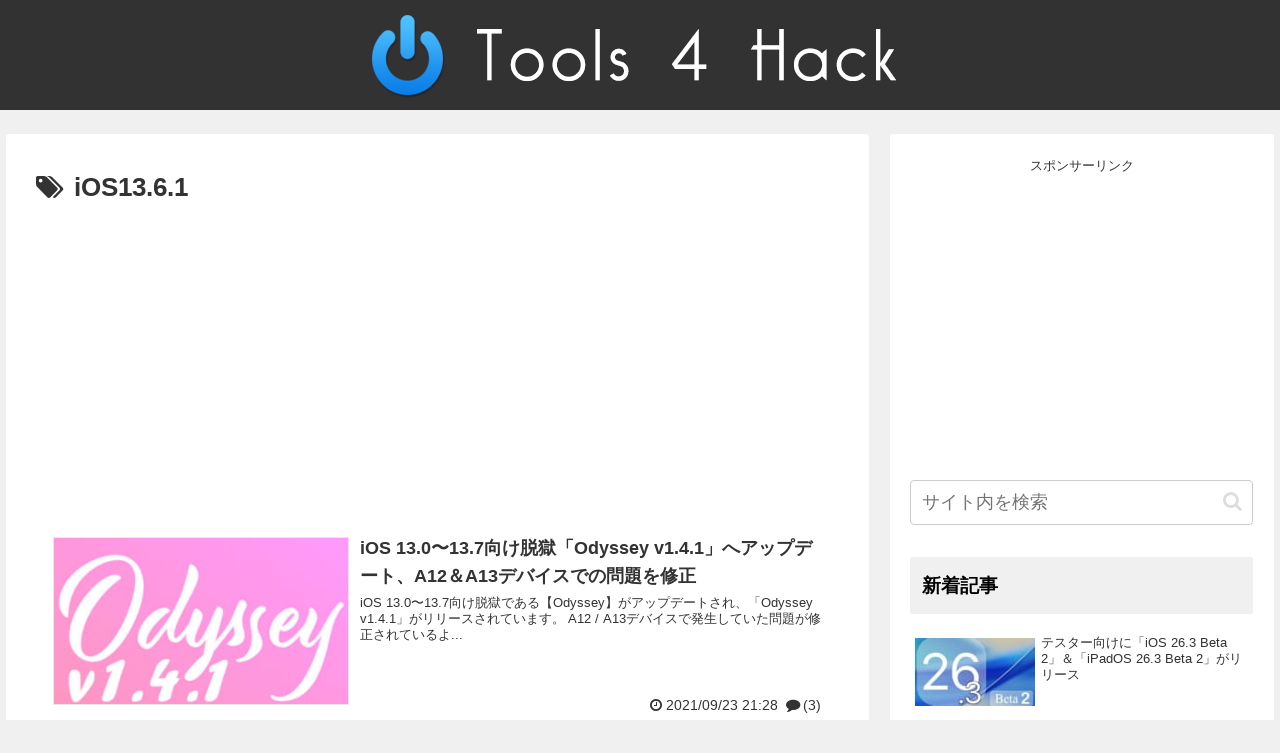

--- FILE ---
content_type: text/html; charset=UTF-8
request_url: https://tools4hack.santalab.me/tag/ios13-6-1
body_size: 27226
content:
<!doctype html>
<html lang="ja">

<head>
<meta charset="utf-8">
<meta http-equiv="X-UA-Compatible" content="IE=edge">
<meta name="viewport" content="width=device-width, initial-scale=1.0, viewport-fit=cover"/>
<meta name="referrer" content="no-referrer-when-downgrade"/>

      
<!-- Global site tag (gtag.js) - Google Analytics -->
<script async src="https://www.googletagmanager.com/gtag/js?id=UA-4108634-5"></script>
<script>
  window.dataLayer = window.dataLayer || [];
  function gtag(){dataLayer.push(arguments);}
  gtag('js', new Date());

  gtag('config', 'UA-4108634-5');
</script>
<!-- /Global site tag (gtag.js) - Google Analytics -->

      
  

  <!-- Google Search Console -->
<meta name="google-site-verification" content="2uuK_4KELBSxV73zRbgtWuGytjHlRpIYHY8eeYpF8zo" />
<!-- /Google Search Console -->
<!-- preconnect dns-prefetch -->
<link rel="preconnect dns-prefetch" href="//www.googletagmanager.com">
<link rel="preconnect dns-prefetch" href="//www.google-analytics.com">
<link rel="preconnect dns-prefetch" href="//ajax.googleapis.com">
<link rel="preconnect dns-prefetch" href="//cdnjs.cloudflare.com">
<link rel="preconnect dns-prefetch" href="//pagead2.googlesyndication.com">
<link rel="preconnect dns-prefetch" href="//googleads.g.doubleclick.net">
<link rel="preconnect dns-prefetch" href="//tpc.googlesyndication.com">
<link rel="preconnect dns-prefetch" href="//ad.doubleclick.net">
<link rel="preconnect dns-prefetch" href="//www.gstatic.com">
<link rel="preconnect dns-prefetch" href="//cse.google.com">
<link rel="preconnect dns-prefetch" href="//fonts.gstatic.com">
<link rel="preconnect dns-prefetch" href="//fonts.googleapis.com">
<link rel="preconnect dns-prefetch" href="//cms.quantserve.com">
<link rel="preconnect dns-prefetch" href="//secure.gravatar.com">
<link rel="preconnect dns-prefetch" href="//cdn.syndication.twimg.com">
<link rel="preconnect dns-prefetch" href="//cdn.jsdelivr.net">
<link rel="preconnect dns-prefetch" href="//images-fe.ssl-images-amazon.com">
<link rel="preconnect dns-prefetch" href="//completion.amazon.com">
<link rel="preconnect dns-prefetch" href="//m.media-amazon.com">
<link rel="preconnect dns-prefetch" href="//i.moshimo.com">
<link rel="preconnect dns-prefetch" href="//aml.valuecommerce.com">
<link rel="preconnect dns-prefetch" href="//dalc.valuecommerce.com">
<link rel="preconnect dns-prefetch" href="//dalb.valuecommerce.com">

<!-- Preload -->
<link rel="preload" as="font" type="font/woff" href="https://tools4hack.santalab.me/wp-content/themes/cocoon-master/webfonts/icomoon/fonts/icomoon.woff" crossorigin>
<link rel="preload" as="font" type="font/woff2" href="https://tools4hack.santalab.me/wp-content/themes/cocoon-master/webfonts/fontawesome/fonts/fontawesome-webfont.woff2?v=4.7.0" crossorigin>

<title>iOS13.6.1  |  Tools 4 Hack</title>
<meta name='robots' content='max-image-preview:large' />

<!-- OGP -->
<meta property="og:type" content="website">
<meta property="og:description" content="「iOS13.6.1」の記事一覧です。">
<meta property="og:title" content="iOS13.6.1">
<meta property="og:url" content="https://tools4hack.santalab.me/tag/ios13-6-1">
<meta property="og:image" content="https://tools4hack.santalab.me/wp-content/themes/cocoon-master/screenshot.jpg">
<meta property="og:site_name" content="Tools 4 Hack">
<meta property="og:locale" content="ja_JP">
<meta property="article:published_time" content="2021-09-23T21:28:26+09:00" />
<meta property="article:modified_time" content="2021-09-25T07:07:27+09:00" />
<meta property="article:section" content="脱獄">
<meta property="article:tag" content="CoolStar">
<meta property="article:tag" content="iOS">
<meta property="article:tag" content="iOS13">
<meta property="article:tag" content="iOS13.0">
<meta property="article:tag" content="iOS13.1">
<meta property="article:tag" content="iOS13.2">
<meta property="article:tag" content="iOS13.2.2">
<meta property="article:tag" content="iOS13.2.3">
<meta property="article:tag" content="iOS13.3">
<meta property="article:tag" content="iOS13.3.1">
<meta property="article:tag" content="iOS13.4">
<meta property="article:tag" content="iOS13.4.1">
<meta property="article:tag" content="iOS13.5">
<meta property="article:tag" content="iOS13.5.1">
<meta property="article:tag" content="iOS13.6">
<meta property="article:tag" content="iOS13.6.1">
<meta property="article:tag" content="iOS13.7">
<meta property="article:tag" content="JailBreak">
<meta property="article:tag" content="Odyssey">
<meta property="article:tag" content="Sileo">
<meta property="article:tag" content="脱獄">
<!-- /OGP -->

<!-- Twitter Card -->
<meta name="twitter:card" content="summary">
<meta property="twitter:description" content="「iOS13.6.1」の記事一覧です。">
<meta property="twitter:title" content="iOS13.6.1">
<meta property="twitter:url" content="https://tools4hack.santalab.me/tag/ios13-6-1">
<meta name="twitter:image" content="https://tools4hack.santalab.me/wp-content/themes/cocoon-master/screenshot.jpg">
<meta name="twitter:domain" content="tools4hack.santalab.me">
<!-- /Twitter Card -->
<link rel='dns-prefetch' href='//ajax.googleapis.com' />
<link rel='dns-prefetch' href='//cdnjs.cloudflare.com' />
<link rel='dns-prefetch' href='//s.w.org' />
<link rel="alternate" type="application/rss+xml" title="Tools 4 Hack &raquo; フィード" href="https://tools4hack.santalab.me/feed" />
<link rel="alternate" type="application/rss+xml" title="Tools 4 Hack &raquo; コメントフィード" href="https://tools4hack.santalab.me/comments/feed" />
<link rel="alternate" type="application/rss+xml" title="Tools 4 Hack &raquo; iOS13.6.1 タグのフィード" href="https://tools4hack.santalab.me/tag/ios13-6-1/feed" />
<link rel='stylesheet' id='wp-block-library-css'  href='https://tools4hack.santalab.me/wp-includes/css/dist/block-library/style.min.css?ver=6.0.1&#038;fver=20220820100053' media='all' />
<style id='global-styles-inline-css'>
body{--wp--preset--color--black: #333333;--wp--preset--color--cyan-bluish-gray: #abb8c3;--wp--preset--color--white: #ffffff;--wp--preset--color--pale-pink: #f78da7;--wp--preset--color--vivid-red: #cf2e2e;--wp--preset--color--luminous-vivid-orange: #ff6900;--wp--preset--color--luminous-vivid-amber: #fcb900;--wp--preset--color--light-green-cyan: #7bdcb5;--wp--preset--color--vivid-green-cyan: #00d084;--wp--preset--color--pale-cyan-blue: #8ed1fc;--wp--preset--color--vivid-cyan-blue: #0693e3;--wp--preset--color--vivid-purple: #9b51e0;--wp--preset--color--key-color: #f0f0f0;--wp--preset--color--red: #e60033;--wp--preset--color--pink: #e95295;--wp--preset--color--purple: #884898;--wp--preset--color--deep: #55295b;--wp--preset--color--indigo: #1e50a2;--wp--preset--color--blue: #0095d9;--wp--preset--color--light-blue: #2ca9e1;--wp--preset--color--cyan: #00a3af;--wp--preset--color--teal: #007b43;--wp--preset--color--green: #3eb370;--wp--preset--color--light-green: #8bc34a;--wp--preset--color--lime: #c3d825;--wp--preset--color--yellow: #ffd900;--wp--preset--color--amber: #ffc107;--wp--preset--color--orange: #f39800;--wp--preset--color--deep-orange: #ea5506;--wp--preset--color--brown: #954e2a;--wp--preset--color--grey: #949495;--wp--preset--color--watery-blue: #f3fafe;--wp--preset--color--watery-yellow: #fff7cc;--wp--preset--color--watery-red: #fdf2f2;--wp--preset--color--watery-green: #ebf8f4;--wp--preset--color--ex-a: #ffffff;--wp--preset--color--ex-b: #ffffff;--wp--preset--color--ex-c: #ffffff;--wp--preset--color--ex-d: #ffffff;--wp--preset--color--ex-e: #ffffff;--wp--preset--color--ex-f: #ffffff;--wp--preset--gradient--vivid-cyan-blue-to-vivid-purple: linear-gradient(135deg,rgba(6,147,227,1) 0%,rgb(155,81,224) 100%);--wp--preset--gradient--light-green-cyan-to-vivid-green-cyan: linear-gradient(135deg,rgb(122,220,180) 0%,rgb(0,208,130) 100%);--wp--preset--gradient--luminous-vivid-amber-to-luminous-vivid-orange: linear-gradient(135deg,rgba(252,185,0,1) 0%,rgba(255,105,0,1) 100%);--wp--preset--gradient--luminous-vivid-orange-to-vivid-red: linear-gradient(135deg,rgba(255,105,0,1) 0%,rgb(207,46,46) 100%);--wp--preset--gradient--very-light-gray-to-cyan-bluish-gray: linear-gradient(135deg,rgb(238,238,238) 0%,rgb(169,184,195) 100%);--wp--preset--gradient--cool-to-warm-spectrum: linear-gradient(135deg,rgb(74,234,220) 0%,rgb(151,120,209) 20%,rgb(207,42,186) 40%,rgb(238,44,130) 60%,rgb(251,105,98) 80%,rgb(254,248,76) 100%);--wp--preset--gradient--blush-light-purple: linear-gradient(135deg,rgb(255,206,236) 0%,rgb(152,150,240) 100%);--wp--preset--gradient--blush-bordeaux: linear-gradient(135deg,rgb(254,205,165) 0%,rgb(254,45,45) 50%,rgb(107,0,62) 100%);--wp--preset--gradient--luminous-dusk: linear-gradient(135deg,rgb(255,203,112) 0%,rgb(199,81,192) 50%,rgb(65,88,208) 100%);--wp--preset--gradient--pale-ocean: linear-gradient(135deg,rgb(255,245,203) 0%,rgb(182,227,212) 50%,rgb(51,167,181) 100%);--wp--preset--gradient--electric-grass: linear-gradient(135deg,rgb(202,248,128) 0%,rgb(113,206,126) 100%);--wp--preset--gradient--midnight: linear-gradient(135deg,rgb(2,3,129) 0%,rgb(40,116,252) 100%);--wp--preset--duotone--dark-grayscale: url('#wp-duotone-dark-grayscale');--wp--preset--duotone--grayscale: url('#wp-duotone-grayscale');--wp--preset--duotone--purple-yellow: url('#wp-duotone-purple-yellow');--wp--preset--duotone--blue-red: url('#wp-duotone-blue-red');--wp--preset--duotone--midnight: url('#wp-duotone-midnight');--wp--preset--duotone--magenta-yellow: url('#wp-duotone-magenta-yellow');--wp--preset--duotone--purple-green: url('#wp-duotone-purple-green');--wp--preset--duotone--blue-orange: url('#wp-duotone-blue-orange');--wp--preset--font-size--small: 13px;--wp--preset--font-size--medium: 20px;--wp--preset--font-size--large: 36px;--wp--preset--font-size--x-large: 42px;}.has-black-color{color: var(--wp--preset--color--black) !important;}.has-cyan-bluish-gray-color{color: var(--wp--preset--color--cyan-bluish-gray) !important;}.has-white-color{color: var(--wp--preset--color--white) !important;}.has-pale-pink-color{color: var(--wp--preset--color--pale-pink) !important;}.has-vivid-red-color{color: var(--wp--preset--color--vivid-red) !important;}.has-luminous-vivid-orange-color{color: var(--wp--preset--color--luminous-vivid-orange) !important;}.has-luminous-vivid-amber-color{color: var(--wp--preset--color--luminous-vivid-amber) !important;}.has-light-green-cyan-color{color: var(--wp--preset--color--light-green-cyan) !important;}.has-vivid-green-cyan-color{color: var(--wp--preset--color--vivid-green-cyan) !important;}.has-pale-cyan-blue-color{color: var(--wp--preset--color--pale-cyan-blue) !important;}.has-vivid-cyan-blue-color{color: var(--wp--preset--color--vivid-cyan-blue) !important;}.has-vivid-purple-color{color: var(--wp--preset--color--vivid-purple) !important;}.has-black-background-color{background-color: var(--wp--preset--color--black) !important;}.has-cyan-bluish-gray-background-color{background-color: var(--wp--preset--color--cyan-bluish-gray) !important;}.has-white-background-color{background-color: var(--wp--preset--color--white) !important;}.has-pale-pink-background-color{background-color: var(--wp--preset--color--pale-pink) !important;}.has-vivid-red-background-color{background-color: var(--wp--preset--color--vivid-red) !important;}.has-luminous-vivid-orange-background-color{background-color: var(--wp--preset--color--luminous-vivid-orange) !important;}.has-luminous-vivid-amber-background-color{background-color: var(--wp--preset--color--luminous-vivid-amber) !important;}.has-light-green-cyan-background-color{background-color: var(--wp--preset--color--light-green-cyan) !important;}.has-vivid-green-cyan-background-color{background-color: var(--wp--preset--color--vivid-green-cyan) !important;}.has-pale-cyan-blue-background-color{background-color: var(--wp--preset--color--pale-cyan-blue) !important;}.has-vivid-cyan-blue-background-color{background-color: var(--wp--preset--color--vivid-cyan-blue) !important;}.has-vivid-purple-background-color{background-color: var(--wp--preset--color--vivid-purple) !important;}.has-black-border-color{border-color: var(--wp--preset--color--black) !important;}.has-cyan-bluish-gray-border-color{border-color: var(--wp--preset--color--cyan-bluish-gray) !important;}.has-white-border-color{border-color: var(--wp--preset--color--white) !important;}.has-pale-pink-border-color{border-color: var(--wp--preset--color--pale-pink) !important;}.has-vivid-red-border-color{border-color: var(--wp--preset--color--vivid-red) !important;}.has-luminous-vivid-orange-border-color{border-color: var(--wp--preset--color--luminous-vivid-orange) !important;}.has-luminous-vivid-amber-border-color{border-color: var(--wp--preset--color--luminous-vivid-amber) !important;}.has-light-green-cyan-border-color{border-color: var(--wp--preset--color--light-green-cyan) !important;}.has-vivid-green-cyan-border-color{border-color: var(--wp--preset--color--vivid-green-cyan) !important;}.has-pale-cyan-blue-border-color{border-color: var(--wp--preset--color--pale-cyan-blue) !important;}.has-vivid-cyan-blue-border-color{border-color: var(--wp--preset--color--vivid-cyan-blue) !important;}.has-vivid-purple-border-color{border-color: var(--wp--preset--color--vivid-purple) !important;}.has-vivid-cyan-blue-to-vivid-purple-gradient-background{background: var(--wp--preset--gradient--vivid-cyan-blue-to-vivid-purple) !important;}.has-light-green-cyan-to-vivid-green-cyan-gradient-background{background: var(--wp--preset--gradient--light-green-cyan-to-vivid-green-cyan) !important;}.has-luminous-vivid-amber-to-luminous-vivid-orange-gradient-background{background: var(--wp--preset--gradient--luminous-vivid-amber-to-luminous-vivid-orange) !important;}.has-luminous-vivid-orange-to-vivid-red-gradient-background{background: var(--wp--preset--gradient--luminous-vivid-orange-to-vivid-red) !important;}.has-very-light-gray-to-cyan-bluish-gray-gradient-background{background: var(--wp--preset--gradient--very-light-gray-to-cyan-bluish-gray) !important;}.has-cool-to-warm-spectrum-gradient-background{background: var(--wp--preset--gradient--cool-to-warm-spectrum) !important;}.has-blush-light-purple-gradient-background{background: var(--wp--preset--gradient--blush-light-purple) !important;}.has-blush-bordeaux-gradient-background{background: var(--wp--preset--gradient--blush-bordeaux) !important;}.has-luminous-dusk-gradient-background{background: var(--wp--preset--gradient--luminous-dusk) !important;}.has-pale-ocean-gradient-background{background: var(--wp--preset--gradient--pale-ocean) !important;}.has-electric-grass-gradient-background{background: var(--wp--preset--gradient--electric-grass) !important;}.has-midnight-gradient-background{background: var(--wp--preset--gradient--midnight) !important;}.has-small-font-size{font-size: var(--wp--preset--font-size--small) !important;}.has-medium-font-size{font-size: var(--wp--preset--font-size--medium) !important;}.has-large-font-size{font-size: var(--wp--preset--font-size--large) !important;}.has-x-large-font-size{font-size: var(--wp--preset--font-size--x-large) !important;}
</style>
<link rel='stylesheet' id='cocoon-style-css'  href='https://tools4hack.santalab.me/wp-content/themes/cocoon-master/style.css?ver=6.0.1&#038;fver=20220820100014' media='all' />
<style id='cocoon-style-inline-css'>
#header-container,#header-container .navi,#navi .navi-in>.menu-header .sub-menu,.article h2,.sidebar h2,.sidebar h3,.cat-link,.cat-label,.appeal-content .appeal-button,.demo .cat-label,.blogcard-type .blogcard-label,#footer{background-color:#f0f0f0}#navi .navi-in a:hover,#footer a:hover{background-color:rgba(255,255,255,.2)}.article h3,.article h4,.article h5,.article h6,.cat-link,.tag-link{border-color:#f0f0f0}blockquote::before,blockquote::after,.pager-post-navi a.a-wrap::before{color:rgba(240,240,240,.5)}blockquote,.key-btn{background-color:rgba(240,240,240,.05);border-color:rgba(240,240,240,.5)}pre,.pager-links span,table th,.pagination .current{background-color:rgba(240,240,240,.1);border-color:rgba(240,240,240,.5)}table th,table td,.page-numbers,.page-numbers.dots,.tagcloud a,.list.ecb-entry-border .entry-card-wrap,.related-entries.recb-entry-border .related-entry-card-wrap,.carousel .a-wrap,.pager-post-navi.post-navi-border a.a-wrap,.article .toc,.a-wrap .blogcard,.author-box,.comment-reply-link,.ranking-item{border-color:rgba(240,240,240,.5)}table tr:nth-of-type(2n+1),.page-numbers.dots,.a-wrap:hover,.pagination a:hover,.pagination-next-link:hover,.widget_recent_entries ul li a:hover,.widget_categories ul li a:hover,.widget_archive ul li a:hover,.widget_pages ul li a:hover,.widget_meta ul li a:hover,.widget_rss ul li a:hover,.widget_nav_menu ul li a:hover,.pager-links a:hover span,.tag-link:hover,.tagcloud a:hover{background-color:rgba(240,240,240,.05)}.header,.header .site-name-text,#navi .navi-in a,#navi .navi-in a:hover,.article h2,.sidebar h2,.sidebar h3,#footer,#footer a{color:#fff}.header,.header .site-name-text,#navi .navi-in a,#navi .navi-in a:hover,.appeal-content .appeal-button,.article h2,.sidebar h2,.sidebar h3,.cat-link,.cat-label,.blogcard-type .blogcard::before,#footer,#footer a{color:#000}body.public-page{background-color:#f0f0f0}.header{background-color:#323232}#navi .navi-in a:hover{background-color:rgba(255,255,255,.2)}.main{width:860px}.sidebar{width:376px}@media screen and (max-width:1280px){.wrap{width:auto}.main,.sidebar,.sidebar-left .main,.sidebar-left .sidebar{margin:0 .5%}.main{width:67.4%}.sidebar{padding:1.5%;width:30%}.entry-card-thumb{width:38%}.entry-card-content{margin-left:40%}}.toc-checkbox{display:none}.toc-content{visibility:hidden;height:0;opacity:.2;transition:all .5s ease-out}.toc-checkbox:checked~.toc-content{visibility:visible;padding-top:.6em;height:100%;opacity:1}.toc-title::after{content:'[開く]';margin-left:.5em;cursor:pointer;font-size:.8em}.toc-title:hover::after{text-decoration:underline}.toc-checkbox:checked+.toc-title::after{content:'[閉じる]'}.eye-catch-wrap{justify-content:center}.entry-content>*,.demo .entry-content p{line-height:1.8}.entry-content>*,.article p,.demo .entry-content p,.article dl,.article ul,.article ol,.article blockquote,.article pre,.article table,.article .toc,.body .article,.body .column-wrap,.body .new-entry-cards,.body .popular-entry-cards,.body .navi-entry-cards,.body .box-menus,.body .ranking-item,.body .rss-entry-cards,.body .widget,.body .author-box,.body .blogcard-wrap,.body .login-user-only,.body .information-box,.body .question-box,.body .alert-box,.body .information,.body .question,.body .alert,.body .memo-box,.body .comment-box,.body .common-icon-box,.body .blank-box,.body .button-block,.body .micro-bottom,.body .caption-box,.body .tab-caption-box,.body .label-box,.body .toggle-wrap,.body .wp-block-image,.body .booklink-box,.body .kaerebalink-box,.body .tomarebalink-box,.body .product-item-box,.body .speech-wrap,.body .wp-block-categories,.body .wp-block-archives,.body .wp-block-archives-dropdown,.body .wp-block-calendar,.body .ad-area,.body .wp-block-gallery,.body .wp-block-audio,.body .wp-block-cover,.body .wp-block-file,.body .wp-block-media-text,.body .wp-block-video,.body .wp-block-buttons,.body .wp-block-columns,.body .wp-block-separator,.body .components-placeholder,.body .wp-block-search,.body .wp-block-social-links,.body .timeline-box,.body .blogcard-type,.body .btn-wrap,.body .btn-wrap a,.body .block-box,.body .wp-block-embed,.body .wp-block-group,.body .wp-block-table,.body .scrollable-table,.body .wp-block-separator,.body .wp-block,.body .video-container,.comment-area,.related-entries,.pager-post-navi,.comment-respond,.is-root-container>*,[data-type="core/freeform"]{margin-bottom:1.4em}.article h2,.article h3,.article h4,.article h5,.article h6{margin-bottom:1.26em}@media screen and (max-width:480px){.body,.menu-content{font-size:14px}}@media screen and (max-width:781px){.wp-block-column{margin-bottom:1.4em}}@media screen and (max-width:599px){.column-wrap>div{margin-bottom:1.4em}}.article h2,.article h3,.article h4,.article h5,.article h6{margin-top:1.87em}.article .micro-top{margin-bottom:.28em}.article .micro-bottom{margin-top:-1.26em}.article .micro-balloon{margin-bottom:.7em}.article .micro-bottom.micro-balloon{margin-top:-.98em}.blank-box.bb-key-color{border-color:#f0f0f0}.iic-key-color li::before{color:#f0f0f0}.blank-box.bb-tab.bb-key-color::before{background-color:#f0f0f0}.tb-key-color .toggle-button{border:1px solid #f0f0f0;background:#f0f0f0;color:#fff}.tb-key-color .toggle-button::before{color:#ccc}.tb-key-color .toggle-checkbox:checked~.toggle-content{border-color:#f0f0f0}.cb-key-color.caption-box{border-color:#f0f0f0}.cb-key-color .caption-box-label{background-color:#f0f0f0;color:#fff}.tcb-key-color .tab-caption-box-label{background-color:#f0f0f0;color:#fff}.tcb-key-color .tab-caption-box-content{border-color:#f0f0f0}.lb-key-color .label-box-content{border-color:#f0f0f0}.mc-key-color{background-color:#f0f0f0;color:#fff;border:0}.mc-key-color.micro-bottom::after{border-bottom-color:#f0f0f0;border-top-color:transparent}.mc-key-color::before{border-top-color:transparent;border-bottom-color:transparent}.mc-key-color::after{border-top-color:#f0f0f0}.btn-key-color,.btn-wrap.btn-wrap-key-color>a{background-color:#f0f0f0}.has-text-color.has-key-color-color{color:#f0f0f0}.has-background.has-key-color-background-color{background-color:#f0f0f0}.body.article,body#tinymce.wp-editor{background-color:#fff}.body.article,.editor-post-title__block .editor-post-title__input,body#tinymce.wp-editor{color:#333}html .body .has-key-color-background-color{background-color:#f0f0f0}html .body .has-key-color-color{color:#f0f0f0}html .body .has-key-color-color .toggle-button::before{color:#f0f0f0}html .body .has-key-color-border-color{border-color:#f0f0f0}html .body .btn-wrap.has-key-color-background-color>a{background-color:#f0f0f0}html .body .btn-wrap.has-key-color-color>a{color:#f0f0f0}html .body .btn-wrap.has-key-color-border-color>a{border-color:#f0f0f0}html .body .bb-tab.has-key-color-border-color .bb-label{background-color:#f0f0f0}html .body .toggle-wrap.has-key-color-color .toggle-button,html .body .toggle-wrap.has-key-color-color .toggle-button:before{color:#f0f0f0}html .body .toggle-wrap.has-key-color-border-color .toggle-button{background-color:#f0f0f0}html .body .toggle-wrap.has-key-color-border-color .toggle-button,.toggle-wrap.has-key-color-border-color .toggle-content{border-color:#f0f0f0}html .body .iconlist-box.has-key-color-icon-color li::before{color:#f0f0f0}html .body .micro-balloon.has-key-color-color{color:#f0f0f0}html .body .micro-balloon.has-key-color-background-color{background-color:#f0f0f0;border-color:transparent}html .body .micro-balloon.has-key-color-background-color.micro-bottom::after{border-bottom-color:#f0f0f0;border-top-color:transparent}html .body .micro-balloon.has-key-color-background-color::before{border-top-color:transparent;border-bottom-color:transparent}html .body .micro-balloon.has-key-color-background-color::after{border-top-color:#f0f0f0}html .body .micro-balloon.has-border-color.has-key-color-border-color{border-color:#f0f0f0}html .body .micro-balloon.micro-top.has-key-color-border-color::before{border-top-color:#f0f0f0}html .body .micro-balloon.micro-bottom.has-key-color-border-color::before{border-bottom-color:#f0f0f0}html .body .caption-box.has-key-color-border-color .box-label{background-color:#f0f0f0}html .body .tab-caption-box.has-key-color-border-color .box-label{background-color:#f0f0f0}html .body .tab-caption-box.has-key-color-border-color .box-content{border-color:#f0f0f0}html .body .tab-caption-box.has-key-color-background-color .box-content{background-color:#f0f0f0}html .body .label-box.has-key-color-border-color .box-content{border-color:#f0f0f0}html .body .label-box.has-key-color-background-color .box-content{background-color:#f0f0f0}html .body .speech-balloon.has-key-color-background-color{background-color:#f0f0f0}html .body .speech-balloon.has-text-color.has-key-color-color{color:#f0f0f0}html .body .speech-balloon.has-key-color-border-color{border-color:#f0f0f0}html .body .sbp-l .speech-balloon.has-key-color-border-color::before{border-right-color:#f0f0f0}html .body .sbp-r .speech-balloon.has-key-color-border-color::before{border-left-color:#f0f0f0}html .body .sbp-l .speech-balloon.has-key-color-background-color::after{border-right-color:#f0f0f0}html .body .sbp-r .speech-balloon.has-key-color-background-color::after{border-left-color:#f0f0f0}html .body .sbs-line.sbp-r .speech-balloon.has-key-color-background-color{background-color:#f0f0f0}html .body .sbs-line.sbp-r .speech-balloon.has-key-color-border-color{border-color:#f0f0f0}html .body .speech-wraphtml .body .sbs-think .speech-balloon.has-key-color-border-color::before,html .body .speech-wrap.sbs-think .speech-balloon.has-key-color-border-color::after{border-color:#f0f0f0}html .body .sbs-think .speech-balloon.has-key-color-background-color::before,html .body .sbs-think .speech-balloon.has-key-color-background-color::after{background-color:#f0f0f0}html .body .sbs-think .speech-balloon.has-key-color-border-color::before{border-color:#f0f0f0}html .body .timeline-box.has-key-color-point-color .timeline-item::before{background-color:#f0f0f0}.has-key-color-border-color.is-style-accordion .faq-question{background-color:#f0f0f0}html .body .has-key-color-question-color .faq-question-label{color:#f0f0f0}html .body .has-key-color-question-color.has-border-color .faq-question-label{color:#f0f0f0}html .body .has-key-color-answer-color .faq-answer-label{color:#f0f0f0}html .body .is-style-square.has-key-color-question-color .faq-question-label{color:#fff;background-color:#f0f0f0}html .body .is-style-square.has-key-color-answer-color .faq-answer-label{color:#fff;background-color:#f0f0f0}html .body .has-red-background-color{background-color:#e60033}html .body .has-red-color{color:#e60033}html .body .has-red-color .toggle-button::before{color:#e60033}html .body .has-red-border-color{border-color:#e60033}html .body .btn-wrap.has-red-background-color>a{background-color:#e60033}html .body .btn-wrap.has-red-color>a{color:#e60033}html .body .btn-wrap.has-red-border-color>a{border-color:#e60033}html .body .bb-tab.has-red-border-color .bb-label{background-color:#e60033}html .body .toggle-wrap.has-red-color .toggle-button,html .body .toggle-wrap.has-red-color .toggle-button:before{color:#e60033}html .body .toggle-wrap.has-red-border-color .toggle-button{background-color:#e60033}html .body .toggle-wrap.has-red-border-color .toggle-button,.toggle-wrap.has-red-border-color .toggle-content{border-color:#e60033}html .body .iconlist-box.has-red-icon-color li::before{color:#e60033}html .body .micro-balloon.has-red-color{color:#e60033}html .body .micro-balloon.has-red-background-color{background-color:#e60033;border-color:transparent}html .body .micro-balloon.has-red-background-color.micro-bottom::after{border-bottom-color:#e60033;border-top-color:transparent}html .body .micro-balloon.has-red-background-color::before{border-top-color:transparent;border-bottom-color:transparent}html .body .micro-balloon.has-red-background-color::after{border-top-color:#e60033}html .body .micro-balloon.has-border-color.has-red-border-color{border-color:#e60033}html .body .micro-balloon.micro-top.has-red-border-color::before{border-top-color:#e60033}html .body .micro-balloon.micro-bottom.has-red-border-color::before{border-bottom-color:#e60033}html .body .caption-box.has-red-border-color .box-label{background-color:#e60033}html .body .tab-caption-box.has-red-border-color .box-label{background-color:#e60033}html .body .tab-caption-box.has-red-border-color .box-content{border-color:#e60033}html .body .tab-caption-box.has-red-background-color .box-content{background-color:#e60033}html .body .label-box.has-red-border-color .box-content{border-color:#e60033}html .body .label-box.has-red-background-color .box-content{background-color:#e60033}html .body .speech-balloon.has-red-background-color{background-color:#e60033}html .body .speech-balloon.has-text-color.has-red-color{color:#e60033}html .body .speech-balloon.has-red-border-color{border-color:#e60033}html .body .sbp-l .speech-balloon.has-red-border-color::before{border-right-color:#e60033}html .body .sbp-r .speech-balloon.has-red-border-color::before{border-left-color:#e60033}html .body .sbp-l .speech-balloon.has-red-background-color::after{border-right-color:#e60033}html .body .sbp-r .speech-balloon.has-red-background-color::after{border-left-color:#e60033}html .body .sbs-line.sbp-r .speech-balloon.has-red-background-color{background-color:#e60033}html .body .sbs-line.sbp-r .speech-balloon.has-red-border-color{border-color:#e60033}html .body .speech-wraphtml .body .sbs-think .speech-balloon.has-red-border-color::before,html .body .speech-wrap.sbs-think .speech-balloon.has-red-border-color::after{border-color:#e60033}html .body .sbs-think .speech-balloon.has-red-background-color::before,html .body .sbs-think .speech-balloon.has-red-background-color::after{background-color:#e60033}html .body .sbs-think .speech-balloon.has-red-border-color::before{border-color:#e60033}html .body .timeline-box.has-red-point-color .timeline-item::before{background-color:#e60033}.has-red-border-color.is-style-accordion .faq-question{background-color:#e60033}html .body .has-red-question-color .faq-question-label{color:#e60033}html .body .has-red-question-color.has-border-color .faq-question-label{color:#e60033}html .body .has-red-answer-color .faq-answer-label{color:#e60033}html .body .is-style-square.has-red-question-color .faq-question-label{color:#fff;background-color:#e60033}html .body .is-style-square.has-red-answer-color .faq-answer-label{color:#fff;background-color:#e60033}html .body .has-pink-background-color{background-color:#e95295}html .body .has-pink-color{color:#e95295}html .body .has-pink-color .toggle-button::before{color:#e95295}html .body .has-pink-border-color{border-color:#e95295}html .body .btn-wrap.has-pink-background-color>a{background-color:#e95295}html .body .btn-wrap.has-pink-color>a{color:#e95295}html .body .btn-wrap.has-pink-border-color>a{border-color:#e95295}html .body .bb-tab.has-pink-border-color .bb-label{background-color:#e95295}html .body .toggle-wrap.has-pink-color .toggle-button,html .body .toggle-wrap.has-pink-color .toggle-button:before{color:#e95295}html .body .toggle-wrap.has-pink-border-color .toggle-button{background-color:#e95295}html .body .toggle-wrap.has-pink-border-color .toggle-button,.toggle-wrap.has-pink-border-color .toggle-content{border-color:#e95295}html .body .iconlist-box.has-pink-icon-color li::before{color:#e95295}html .body .micro-balloon.has-pink-color{color:#e95295}html .body .micro-balloon.has-pink-background-color{background-color:#e95295;border-color:transparent}html .body .micro-balloon.has-pink-background-color.micro-bottom::after{border-bottom-color:#e95295;border-top-color:transparent}html .body .micro-balloon.has-pink-background-color::before{border-top-color:transparent;border-bottom-color:transparent}html .body .micro-balloon.has-pink-background-color::after{border-top-color:#e95295}html .body .micro-balloon.has-border-color.has-pink-border-color{border-color:#e95295}html .body .micro-balloon.micro-top.has-pink-border-color::before{border-top-color:#e95295}html .body .micro-balloon.micro-bottom.has-pink-border-color::before{border-bottom-color:#e95295}html .body .caption-box.has-pink-border-color .box-label{background-color:#e95295}html .body .tab-caption-box.has-pink-border-color .box-label{background-color:#e95295}html .body .tab-caption-box.has-pink-border-color .box-content{border-color:#e95295}html .body .tab-caption-box.has-pink-background-color .box-content{background-color:#e95295}html .body .label-box.has-pink-border-color .box-content{border-color:#e95295}html .body .label-box.has-pink-background-color .box-content{background-color:#e95295}html .body .speech-balloon.has-pink-background-color{background-color:#e95295}html .body .speech-balloon.has-text-color.has-pink-color{color:#e95295}html .body .speech-balloon.has-pink-border-color{border-color:#e95295}html .body .sbp-l .speech-balloon.has-pink-border-color::before{border-right-color:#e95295}html .body .sbp-r .speech-balloon.has-pink-border-color::before{border-left-color:#e95295}html .body .sbp-l .speech-balloon.has-pink-background-color::after{border-right-color:#e95295}html .body .sbp-r .speech-balloon.has-pink-background-color::after{border-left-color:#e95295}html .body .sbs-line.sbp-r .speech-balloon.has-pink-background-color{background-color:#e95295}html .body .sbs-line.sbp-r .speech-balloon.has-pink-border-color{border-color:#e95295}html .body .speech-wraphtml .body .sbs-think .speech-balloon.has-pink-border-color::before,html .body .speech-wrap.sbs-think .speech-balloon.has-pink-border-color::after{border-color:#e95295}html .body .sbs-think .speech-balloon.has-pink-background-color::before,html .body .sbs-think .speech-balloon.has-pink-background-color::after{background-color:#e95295}html .body .sbs-think .speech-balloon.has-pink-border-color::before{border-color:#e95295}html .body .timeline-box.has-pink-point-color .timeline-item::before{background-color:#e95295}.has-pink-border-color.is-style-accordion .faq-question{background-color:#e95295}html .body .has-pink-question-color .faq-question-label{color:#e95295}html .body .has-pink-question-color.has-border-color .faq-question-label{color:#e95295}html .body .has-pink-answer-color .faq-answer-label{color:#e95295}html .body .is-style-square.has-pink-question-color .faq-question-label{color:#fff;background-color:#e95295}html .body .is-style-square.has-pink-answer-color .faq-answer-label{color:#fff;background-color:#e95295}html .body .has-purple-background-color{background-color:#884898}html .body .has-purple-color{color:#884898}html .body .has-purple-color .toggle-button::before{color:#884898}html .body .has-purple-border-color{border-color:#884898}html .body .btn-wrap.has-purple-background-color>a{background-color:#884898}html .body .btn-wrap.has-purple-color>a{color:#884898}html .body .btn-wrap.has-purple-border-color>a{border-color:#884898}html .body .bb-tab.has-purple-border-color .bb-label{background-color:#884898}html .body .toggle-wrap.has-purple-color .toggle-button,html .body .toggle-wrap.has-purple-color .toggle-button:before{color:#884898}html .body .toggle-wrap.has-purple-border-color .toggle-button{background-color:#884898}html .body .toggle-wrap.has-purple-border-color .toggle-button,.toggle-wrap.has-purple-border-color .toggle-content{border-color:#884898}html .body .iconlist-box.has-purple-icon-color li::before{color:#884898}html .body .micro-balloon.has-purple-color{color:#884898}html .body .micro-balloon.has-purple-background-color{background-color:#884898;border-color:transparent}html .body .micro-balloon.has-purple-background-color.micro-bottom::after{border-bottom-color:#884898;border-top-color:transparent}html .body .micro-balloon.has-purple-background-color::before{border-top-color:transparent;border-bottom-color:transparent}html .body .micro-balloon.has-purple-background-color::after{border-top-color:#884898}html .body .micro-balloon.has-border-color.has-purple-border-color{border-color:#884898}html .body .micro-balloon.micro-top.has-purple-border-color::before{border-top-color:#884898}html .body .micro-balloon.micro-bottom.has-purple-border-color::before{border-bottom-color:#884898}html .body .caption-box.has-purple-border-color .box-label{background-color:#884898}html .body .tab-caption-box.has-purple-border-color .box-label{background-color:#884898}html .body .tab-caption-box.has-purple-border-color .box-content{border-color:#884898}html .body .tab-caption-box.has-purple-background-color .box-content{background-color:#884898}html .body .label-box.has-purple-border-color .box-content{border-color:#884898}html .body .label-box.has-purple-background-color .box-content{background-color:#884898}html .body .speech-balloon.has-purple-background-color{background-color:#884898}html .body .speech-balloon.has-text-color.has-purple-color{color:#884898}html .body .speech-balloon.has-purple-border-color{border-color:#884898}html .body .sbp-l .speech-balloon.has-purple-border-color::before{border-right-color:#884898}html .body .sbp-r .speech-balloon.has-purple-border-color::before{border-left-color:#884898}html .body .sbp-l .speech-balloon.has-purple-background-color::after{border-right-color:#884898}html .body .sbp-r .speech-balloon.has-purple-background-color::after{border-left-color:#884898}html .body .sbs-line.sbp-r .speech-balloon.has-purple-background-color{background-color:#884898}html .body .sbs-line.sbp-r .speech-balloon.has-purple-border-color{border-color:#884898}html .body .speech-wraphtml .body .sbs-think .speech-balloon.has-purple-border-color::before,html .body .speech-wrap.sbs-think .speech-balloon.has-purple-border-color::after{border-color:#884898}html .body .sbs-think .speech-balloon.has-purple-background-color::before,html .body .sbs-think .speech-balloon.has-purple-background-color::after{background-color:#884898}html .body .sbs-think .speech-balloon.has-purple-border-color::before{border-color:#884898}html .body .timeline-box.has-purple-point-color .timeline-item::before{background-color:#884898}.has-purple-border-color.is-style-accordion .faq-question{background-color:#884898}html .body .has-purple-question-color .faq-question-label{color:#884898}html .body .has-purple-question-color.has-border-color .faq-question-label{color:#884898}html .body .has-purple-answer-color .faq-answer-label{color:#884898}html .body .is-style-square.has-purple-question-color .faq-question-label{color:#fff;background-color:#884898}html .body .is-style-square.has-purple-answer-color .faq-answer-label{color:#fff;background-color:#884898}html .body .has-deep-background-color{background-color:#55295b}html .body .has-deep-color{color:#55295b}html .body .has-deep-color .toggle-button::before{color:#55295b}html .body .has-deep-border-color{border-color:#55295b}html .body .btn-wrap.has-deep-background-color>a{background-color:#55295b}html .body .btn-wrap.has-deep-color>a{color:#55295b}html .body .btn-wrap.has-deep-border-color>a{border-color:#55295b}html .body .bb-tab.has-deep-border-color .bb-label{background-color:#55295b}html .body .toggle-wrap.has-deep-color .toggle-button,html .body .toggle-wrap.has-deep-color .toggle-button:before{color:#55295b}html .body .toggle-wrap.has-deep-border-color .toggle-button{background-color:#55295b}html .body .toggle-wrap.has-deep-border-color .toggle-button,.toggle-wrap.has-deep-border-color .toggle-content{border-color:#55295b}html .body .iconlist-box.has-deep-icon-color li::before{color:#55295b}html .body .micro-balloon.has-deep-color{color:#55295b}html .body .micro-balloon.has-deep-background-color{background-color:#55295b;border-color:transparent}html .body .micro-balloon.has-deep-background-color.micro-bottom::after{border-bottom-color:#55295b;border-top-color:transparent}html .body .micro-balloon.has-deep-background-color::before{border-top-color:transparent;border-bottom-color:transparent}html .body .micro-balloon.has-deep-background-color::after{border-top-color:#55295b}html .body .micro-balloon.has-border-color.has-deep-border-color{border-color:#55295b}html .body .micro-balloon.micro-top.has-deep-border-color::before{border-top-color:#55295b}html .body .micro-balloon.micro-bottom.has-deep-border-color::before{border-bottom-color:#55295b}html .body .caption-box.has-deep-border-color .box-label{background-color:#55295b}html .body .tab-caption-box.has-deep-border-color .box-label{background-color:#55295b}html .body .tab-caption-box.has-deep-border-color .box-content{border-color:#55295b}html .body .tab-caption-box.has-deep-background-color .box-content{background-color:#55295b}html .body .label-box.has-deep-border-color .box-content{border-color:#55295b}html .body .label-box.has-deep-background-color .box-content{background-color:#55295b}html .body .speech-balloon.has-deep-background-color{background-color:#55295b}html .body .speech-balloon.has-text-color.has-deep-color{color:#55295b}html .body .speech-balloon.has-deep-border-color{border-color:#55295b}html .body .sbp-l .speech-balloon.has-deep-border-color::before{border-right-color:#55295b}html .body .sbp-r .speech-balloon.has-deep-border-color::before{border-left-color:#55295b}html .body .sbp-l .speech-balloon.has-deep-background-color::after{border-right-color:#55295b}html .body .sbp-r .speech-balloon.has-deep-background-color::after{border-left-color:#55295b}html .body .sbs-line.sbp-r .speech-balloon.has-deep-background-color{background-color:#55295b}html .body .sbs-line.sbp-r .speech-balloon.has-deep-border-color{border-color:#55295b}html .body .speech-wraphtml .body .sbs-think .speech-balloon.has-deep-border-color::before,html .body .speech-wrap.sbs-think .speech-balloon.has-deep-border-color::after{border-color:#55295b}html .body .sbs-think .speech-balloon.has-deep-background-color::before,html .body .sbs-think .speech-balloon.has-deep-background-color::after{background-color:#55295b}html .body .sbs-think .speech-balloon.has-deep-border-color::before{border-color:#55295b}html .body .timeline-box.has-deep-point-color .timeline-item::before{background-color:#55295b}.has-deep-border-color.is-style-accordion .faq-question{background-color:#55295b}html .body .has-deep-question-color .faq-question-label{color:#55295b}html .body .has-deep-question-color.has-border-color .faq-question-label{color:#55295b}html .body .has-deep-answer-color .faq-answer-label{color:#55295b}html .body .is-style-square.has-deep-question-color .faq-question-label{color:#fff;background-color:#55295b}html .body .is-style-square.has-deep-answer-color .faq-answer-label{color:#fff;background-color:#55295b}html .body .has-indigo-background-color{background-color:#1e50a2}html .body .has-indigo-color{color:#1e50a2}html .body .has-indigo-color .toggle-button::before{color:#1e50a2}html .body .has-indigo-border-color{border-color:#1e50a2}html .body .btn-wrap.has-indigo-background-color>a{background-color:#1e50a2}html .body .btn-wrap.has-indigo-color>a{color:#1e50a2}html .body .btn-wrap.has-indigo-border-color>a{border-color:#1e50a2}html .body .bb-tab.has-indigo-border-color .bb-label{background-color:#1e50a2}html .body .toggle-wrap.has-indigo-color .toggle-button,html .body .toggle-wrap.has-indigo-color .toggle-button:before{color:#1e50a2}html .body .toggle-wrap.has-indigo-border-color .toggle-button{background-color:#1e50a2}html .body .toggle-wrap.has-indigo-border-color .toggle-button,.toggle-wrap.has-indigo-border-color .toggle-content{border-color:#1e50a2}html .body .iconlist-box.has-indigo-icon-color li::before{color:#1e50a2}html .body .micro-balloon.has-indigo-color{color:#1e50a2}html .body .micro-balloon.has-indigo-background-color{background-color:#1e50a2;border-color:transparent}html .body .micro-balloon.has-indigo-background-color.micro-bottom::after{border-bottom-color:#1e50a2;border-top-color:transparent}html .body .micro-balloon.has-indigo-background-color::before{border-top-color:transparent;border-bottom-color:transparent}html .body .micro-balloon.has-indigo-background-color::after{border-top-color:#1e50a2}html .body .micro-balloon.has-border-color.has-indigo-border-color{border-color:#1e50a2}html .body .micro-balloon.micro-top.has-indigo-border-color::before{border-top-color:#1e50a2}html .body .micro-balloon.micro-bottom.has-indigo-border-color::before{border-bottom-color:#1e50a2}html .body .caption-box.has-indigo-border-color .box-label{background-color:#1e50a2}html .body .tab-caption-box.has-indigo-border-color .box-label{background-color:#1e50a2}html .body .tab-caption-box.has-indigo-border-color .box-content{border-color:#1e50a2}html .body .tab-caption-box.has-indigo-background-color .box-content{background-color:#1e50a2}html .body .label-box.has-indigo-border-color .box-content{border-color:#1e50a2}html .body .label-box.has-indigo-background-color .box-content{background-color:#1e50a2}html .body .speech-balloon.has-indigo-background-color{background-color:#1e50a2}html .body .speech-balloon.has-text-color.has-indigo-color{color:#1e50a2}html .body .speech-balloon.has-indigo-border-color{border-color:#1e50a2}html .body .sbp-l .speech-balloon.has-indigo-border-color::before{border-right-color:#1e50a2}html .body .sbp-r .speech-balloon.has-indigo-border-color::before{border-left-color:#1e50a2}html .body .sbp-l .speech-balloon.has-indigo-background-color::after{border-right-color:#1e50a2}html .body .sbp-r .speech-balloon.has-indigo-background-color::after{border-left-color:#1e50a2}html .body .sbs-line.sbp-r .speech-balloon.has-indigo-background-color{background-color:#1e50a2}html .body .sbs-line.sbp-r .speech-balloon.has-indigo-border-color{border-color:#1e50a2}html .body .speech-wraphtml .body .sbs-think .speech-balloon.has-indigo-border-color::before,html .body .speech-wrap.sbs-think .speech-balloon.has-indigo-border-color::after{border-color:#1e50a2}html .body .sbs-think .speech-balloon.has-indigo-background-color::before,html .body .sbs-think .speech-balloon.has-indigo-background-color::after{background-color:#1e50a2}html .body .sbs-think .speech-balloon.has-indigo-border-color::before{border-color:#1e50a2}html .body .timeline-box.has-indigo-point-color .timeline-item::before{background-color:#1e50a2}.has-indigo-border-color.is-style-accordion .faq-question{background-color:#1e50a2}html .body .has-indigo-question-color .faq-question-label{color:#1e50a2}html .body .has-indigo-question-color.has-border-color .faq-question-label{color:#1e50a2}html .body .has-indigo-answer-color .faq-answer-label{color:#1e50a2}html .body .is-style-square.has-indigo-question-color .faq-question-label{color:#fff;background-color:#1e50a2}html .body .is-style-square.has-indigo-answer-color .faq-answer-label{color:#fff;background-color:#1e50a2}html .body .has-blue-background-color{background-color:#0095d9}html .body .has-blue-color{color:#0095d9}html .body .has-blue-color .toggle-button::before{color:#0095d9}html .body .has-blue-border-color{border-color:#0095d9}html .body .btn-wrap.has-blue-background-color>a{background-color:#0095d9}html .body .btn-wrap.has-blue-color>a{color:#0095d9}html .body .btn-wrap.has-blue-border-color>a{border-color:#0095d9}html .body .bb-tab.has-blue-border-color .bb-label{background-color:#0095d9}html .body .toggle-wrap.has-blue-color .toggle-button,html .body .toggle-wrap.has-blue-color .toggle-button:before{color:#0095d9}html .body .toggle-wrap.has-blue-border-color .toggle-button{background-color:#0095d9}html .body .toggle-wrap.has-blue-border-color .toggle-button,.toggle-wrap.has-blue-border-color .toggle-content{border-color:#0095d9}html .body .iconlist-box.has-blue-icon-color li::before{color:#0095d9}html .body .micro-balloon.has-blue-color{color:#0095d9}html .body .micro-balloon.has-blue-background-color{background-color:#0095d9;border-color:transparent}html .body .micro-balloon.has-blue-background-color.micro-bottom::after{border-bottom-color:#0095d9;border-top-color:transparent}html .body .micro-balloon.has-blue-background-color::before{border-top-color:transparent;border-bottom-color:transparent}html .body .micro-balloon.has-blue-background-color::after{border-top-color:#0095d9}html .body .micro-balloon.has-border-color.has-blue-border-color{border-color:#0095d9}html .body .micro-balloon.micro-top.has-blue-border-color::before{border-top-color:#0095d9}html .body .micro-balloon.micro-bottom.has-blue-border-color::before{border-bottom-color:#0095d9}html .body .caption-box.has-blue-border-color .box-label{background-color:#0095d9}html .body .tab-caption-box.has-blue-border-color .box-label{background-color:#0095d9}html .body .tab-caption-box.has-blue-border-color .box-content{border-color:#0095d9}html .body .tab-caption-box.has-blue-background-color .box-content{background-color:#0095d9}html .body .label-box.has-blue-border-color .box-content{border-color:#0095d9}html .body .label-box.has-blue-background-color .box-content{background-color:#0095d9}html .body .speech-balloon.has-blue-background-color{background-color:#0095d9}html .body .speech-balloon.has-text-color.has-blue-color{color:#0095d9}html .body .speech-balloon.has-blue-border-color{border-color:#0095d9}html .body .sbp-l .speech-balloon.has-blue-border-color::before{border-right-color:#0095d9}html .body .sbp-r .speech-balloon.has-blue-border-color::before{border-left-color:#0095d9}html .body .sbp-l .speech-balloon.has-blue-background-color::after{border-right-color:#0095d9}html .body .sbp-r .speech-balloon.has-blue-background-color::after{border-left-color:#0095d9}html .body .sbs-line.sbp-r .speech-balloon.has-blue-background-color{background-color:#0095d9}html .body .sbs-line.sbp-r .speech-balloon.has-blue-border-color{border-color:#0095d9}html .body .speech-wraphtml .body .sbs-think .speech-balloon.has-blue-border-color::before,html .body .speech-wrap.sbs-think .speech-balloon.has-blue-border-color::after{border-color:#0095d9}html .body .sbs-think .speech-balloon.has-blue-background-color::before,html .body .sbs-think .speech-balloon.has-blue-background-color::after{background-color:#0095d9}html .body .sbs-think .speech-balloon.has-blue-border-color::before{border-color:#0095d9}html .body .timeline-box.has-blue-point-color .timeline-item::before{background-color:#0095d9}.has-blue-border-color.is-style-accordion .faq-question{background-color:#0095d9}html .body .has-blue-question-color .faq-question-label{color:#0095d9}html .body .has-blue-question-color.has-border-color .faq-question-label{color:#0095d9}html .body .has-blue-answer-color .faq-answer-label{color:#0095d9}html .body .is-style-square.has-blue-question-color .faq-question-label{color:#fff;background-color:#0095d9}html .body .is-style-square.has-blue-answer-color .faq-answer-label{color:#fff;background-color:#0095d9}html .body .has-light-blue-background-color{background-color:#2ca9e1}html .body .has-light-blue-color{color:#2ca9e1}html .body .has-light-blue-color .toggle-button::before{color:#2ca9e1}html .body .has-light-blue-border-color{border-color:#2ca9e1}html .body .btn-wrap.has-light-blue-background-color>a{background-color:#2ca9e1}html .body .btn-wrap.has-light-blue-color>a{color:#2ca9e1}html .body .btn-wrap.has-light-blue-border-color>a{border-color:#2ca9e1}html .body .bb-tab.has-light-blue-border-color .bb-label{background-color:#2ca9e1}html .body .toggle-wrap.has-light-blue-color .toggle-button,html .body .toggle-wrap.has-light-blue-color .toggle-button:before{color:#2ca9e1}html .body .toggle-wrap.has-light-blue-border-color .toggle-button{background-color:#2ca9e1}html .body .toggle-wrap.has-light-blue-border-color .toggle-button,.toggle-wrap.has-light-blue-border-color .toggle-content{border-color:#2ca9e1}html .body .iconlist-box.has-light-blue-icon-color li::before{color:#2ca9e1}html .body .micro-balloon.has-light-blue-color{color:#2ca9e1}html .body .micro-balloon.has-light-blue-background-color{background-color:#2ca9e1;border-color:transparent}html .body .micro-balloon.has-light-blue-background-color.micro-bottom::after{border-bottom-color:#2ca9e1;border-top-color:transparent}html .body .micro-balloon.has-light-blue-background-color::before{border-top-color:transparent;border-bottom-color:transparent}html .body .micro-balloon.has-light-blue-background-color::after{border-top-color:#2ca9e1}html .body .micro-balloon.has-border-color.has-light-blue-border-color{border-color:#2ca9e1}html .body .micro-balloon.micro-top.has-light-blue-border-color::before{border-top-color:#2ca9e1}html .body .micro-balloon.micro-bottom.has-light-blue-border-color::before{border-bottom-color:#2ca9e1}html .body .caption-box.has-light-blue-border-color .box-label{background-color:#2ca9e1}html .body .tab-caption-box.has-light-blue-border-color .box-label{background-color:#2ca9e1}html .body .tab-caption-box.has-light-blue-border-color .box-content{border-color:#2ca9e1}html .body .tab-caption-box.has-light-blue-background-color .box-content{background-color:#2ca9e1}html .body .label-box.has-light-blue-border-color .box-content{border-color:#2ca9e1}html .body .label-box.has-light-blue-background-color .box-content{background-color:#2ca9e1}html .body .speech-balloon.has-light-blue-background-color{background-color:#2ca9e1}html .body .speech-balloon.has-text-color.has-light-blue-color{color:#2ca9e1}html .body .speech-balloon.has-light-blue-border-color{border-color:#2ca9e1}html .body .sbp-l .speech-balloon.has-light-blue-border-color::before{border-right-color:#2ca9e1}html .body .sbp-r .speech-balloon.has-light-blue-border-color::before{border-left-color:#2ca9e1}html .body .sbp-l .speech-balloon.has-light-blue-background-color::after{border-right-color:#2ca9e1}html .body .sbp-r .speech-balloon.has-light-blue-background-color::after{border-left-color:#2ca9e1}html .body .sbs-line.sbp-r .speech-balloon.has-light-blue-background-color{background-color:#2ca9e1}html .body .sbs-line.sbp-r .speech-balloon.has-light-blue-border-color{border-color:#2ca9e1}html .body .speech-wraphtml .body .sbs-think .speech-balloon.has-light-blue-border-color::before,html .body .speech-wrap.sbs-think .speech-balloon.has-light-blue-border-color::after{border-color:#2ca9e1}html .body .sbs-think .speech-balloon.has-light-blue-background-color::before,html .body .sbs-think .speech-balloon.has-light-blue-background-color::after{background-color:#2ca9e1}html .body .sbs-think .speech-balloon.has-light-blue-border-color::before{border-color:#2ca9e1}html .body .timeline-box.has-light-blue-point-color .timeline-item::before{background-color:#2ca9e1}.has-light-blue-border-color.is-style-accordion .faq-question{background-color:#2ca9e1}html .body .has-light-blue-question-color .faq-question-label{color:#2ca9e1}html .body .has-light-blue-question-color.has-border-color .faq-question-label{color:#2ca9e1}html .body .has-light-blue-answer-color .faq-answer-label{color:#2ca9e1}html .body .is-style-square.has-light-blue-question-color .faq-question-label{color:#fff;background-color:#2ca9e1}html .body .is-style-square.has-light-blue-answer-color .faq-answer-label{color:#fff;background-color:#2ca9e1}html .body .has-cyan-background-color{background-color:#00a3af}html .body .has-cyan-color{color:#00a3af}html .body .has-cyan-color .toggle-button::before{color:#00a3af}html .body .has-cyan-border-color{border-color:#00a3af}html .body .btn-wrap.has-cyan-background-color>a{background-color:#00a3af}html .body .btn-wrap.has-cyan-color>a{color:#00a3af}html .body .btn-wrap.has-cyan-border-color>a{border-color:#00a3af}html .body .bb-tab.has-cyan-border-color .bb-label{background-color:#00a3af}html .body .toggle-wrap.has-cyan-color .toggle-button,html .body .toggle-wrap.has-cyan-color .toggle-button:before{color:#00a3af}html .body .toggle-wrap.has-cyan-border-color .toggle-button{background-color:#00a3af}html .body .toggle-wrap.has-cyan-border-color .toggle-button,.toggle-wrap.has-cyan-border-color .toggle-content{border-color:#00a3af}html .body .iconlist-box.has-cyan-icon-color li::before{color:#00a3af}html .body .micro-balloon.has-cyan-color{color:#00a3af}html .body .micro-balloon.has-cyan-background-color{background-color:#00a3af;border-color:transparent}html .body .micro-balloon.has-cyan-background-color.micro-bottom::after{border-bottom-color:#00a3af;border-top-color:transparent}html .body .micro-balloon.has-cyan-background-color::before{border-top-color:transparent;border-bottom-color:transparent}html .body .micro-balloon.has-cyan-background-color::after{border-top-color:#00a3af}html .body .micro-balloon.has-border-color.has-cyan-border-color{border-color:#00a3af}html .body .micro-balloon.micro-top.has-cyan-border-color::before{border-top-color:#00a3af}html .body .micro-balloon.micro-bottom.has-cyan-border-color::before{border-bottom-color:#00a3af}html .body .caption-box.has-cyan-border-color .box-label{background-color:#00a3af}html .body .tab-caption-box.has-cyan-border-color .box-label{background-color:#00a3af}html .body .tab-caption-box.has-cyan-border-color .box-content{border-color:#00a3af}html .body .tab-caption-box.has-cyan-background-color .box-content{background-color:#00a3af}html .body .label-box.has-cyan-border-color .box-content{border-color:#00a3af}html .body .label-box.has-cyan-background-color .box-content{background-color:#00a3af}html .body .speech-balloon.has-cyan-background-color{background-color:#00a3af}html .body .speech-balloon.has-text-color.has-cyan-color{color:#00a3af}html .body .speech-balloon.has-cyan-border-color{border-color:#00a3af}html .body .sbp-l .speech-balloon.has-cyan-border-color::before{border-right-color:#00a3af}html .body .sbp-r .speech-balloon.has-cyan-border-color::before{border-left-color:#00a3af}html .body .sbp-l .speech-balloon.has-cyan-background-color::after{border-right-color:#00a3af}html .body .sbp-r .speech-balloon.has-cyan-background-color::after{border-left-color:#00a3af}html .body .sbs-line.sbp-r .speech-balloon.has-cyan-background-color{background-color:#00a3af}html .body .sbs-line.sbp-r .speech-balloon.has-cyan-border-color{border-color:#00a3af}html .body .speech-wraphtml .body .sbs-think .speech-balloon.has-cyan-border-color::before,html .body .speech-wrap.sbs-think .speech-balloon.has-cyan-border-color::after{border-color:#00a3af}html .body .sbs-think .speech-balloon.has-cyan-background-color::before,html .body .sbs-think .speech-balloon.has-cyan-background-color::after{background-color:#00a3af}html .body .sbs-think .speech-balloon.has-cyan-border-color::before{border-color:#00a3af}html .body .timeline-box.has-cyan-point-color .timeline-item::before{background-color:#00a3af}.has-cyan-border-color.is-style-accordion .faq-question{background-color:#00a3af}html .body .has-cyan-question-color .faq-question-label{color:#00a3af}html .body .has-cyan-question-color.has-border-color .faq-question-label{color:#00a3af}html .body .has-cyan-answer-color .faq-answer-label{color:#00a3af}html .body .is-style-square.has-cyan-question-color .faq-question-label{color:#fff;background-color:#00a3af}html .body .is-style-square.has-cyan-answer-color .faq-answer-label{color:#fff;background-color:#00a3af}html .body .has-teal-background-color{background-color:#007b43}html .body .has-teal-color{color:#007b43}html .body .has-teal-color .toggle-button::before{color:#007b43}html .body .has-teal-border-color{border-color:#007b43}html .body .btn-wrap.has-teal-background-color>a{background-color:#007b43}html .body .btn-wrap.has-teal-color>a{color:#007b43}html .body .btn-wrap.has-teal-border-color>a{border-color:#007b43}html .body .bb-tab.has-teal-border-color .bb-label{background-color:#007b43}html .body .toggle-wrap.has-teal-color .toggle-button,html .body .toggle-wrap.has-teal-color .toggle-button:before{color:#007b43}html .body .toggle-wrap.has-teal-border-color .toggle-button{background-color:#007b43}html .body .toggle-wrap.has-teal-border-color .toggle-button,.toggle-wrap.has-teal-border-color .toggle-content{border-color:#007b43}html .body .iconlist-box.has-teal-icon-color li::before{color:#007b43}html .body .micro-balloon.has-teal-color{color:#007b43}html .body .micro-balloon.has-teal-background-color{background-color:#007b43;border-color:transparent}html .body .micro-balloon.has-teal-background-color.micro-bottom::after{border-bottom-color:#007b43;border-top-color:transparent}html .body .micro-balloon.has-teal-background-color::before{border-top-color:transparent;border-bottom-color:transparent}html .body .micro-balloon.has-teal-background-color::after{border-top-color:#007b43}html .body .micro-balloon.has-border-color.has-teal-border-color{border-color:#007b43}html .body .micro-balloon.micro-top.has-teal-border-color::before{border-top-color:#007b43}html .body .micro-balloon.micro-bottom.has-teal-border-color::before{border-bottom-color:#007b43}html .body .caption-box.has-teal-border-color .box-label{background-color:#007b43}html .body .tab-caption-box.has-teal-border-color .box-label{background-color:#007b43}html .body .tab-caption-box.has-teal-border-color .box-content{border-color:#007b43}html .body .tab-caption-box.has-teal-background-color .box-content{background-color:#007b43}html .body .label-box.has-teal-border-color .box-content{border-color:#007b43}html .body .label-box.has-teal-background-color .box-content{background-color:#007b43}html .body .speech-balloon.has-teal-background-color{background-color:#007b43}html .body .speech-balloon.has-text-color.has-teal-color{color:#007b43}html .body .speech-balloon.has-teal-border-color{border-color:#007b43}html .body .sbp-l .speech-balloon.has-teal-border-color::before{border-right-color:#007b43}html .body .sbp-r .speech-balloon.has-teal-border-color::before{border-left-color:#007b43}html .body .sbp-l .speech-balloon.has-teal-background-color::after{border-right-color:#007b43}html .body .sbp-r .speech-balloon.has-teal-background-color::after{border-left-color:#007b43}html .body .sbs-line.sbp-r .speech-balloon.has-teal-background-color{background-color:#007b43}html .body .sbs-line.sbp-r .speech-balloon.has-teal-border-color{border-color:#007b43}html .body .speech-wraphtml .body .sbs-think .speech-balloon.has-teal-border-color::before,html .body .speech-wrap.sbs-think .speech-balloon.has-teal-border-color::after{border-color:#007b43}html .body .sbs-think .speech-balloon.has-teal-background-color::before,html .body .sbs-think .speech-balloon.has-teal-background-color::after{background-color:#007b43}html .body .sbs-think .speech-balloon.has-teal-border-color::before{border-color:#007b43}html .body .timeline-box.has-teal-point-color .timeline-item::before{background-color:#007b43}.has-teal-border-color.is-style-accordion .faq-question{background-color:#007b43}html .body .has-teal-question-color .faq-question-label{color:#007b43}html .body .has-teal-question-color.has-border-color .faq-question-label{color:#007b43}html .body .has-teal-answer-color .faq-answer-label{color:#007b43}html .body .is-style-square.has-teal-question-color .faq-question-label{color:#fff;background-color:#007b43}html .body .is-style-square.has-teal-answer-color .faq-answer-label{color:#fff;background-color:#007b43}html .body .has-green-background-color{background-color:#3eb370}html .body .has-green-color{color:#3eb370}html .body .has-green-color .toggle-button::before{color:#3eb370}html .body .has-green-border-color{border-color:#3eb370}html .body .btn-wrap.has-green-background-color>a{background-color:#3eb370}html .body .btn-wrap.has-green-color>a{color:#3eb370}html .body .btn-wrap.has-green-border-color>a{border-color:#3eb370}html .body .bb-tab.has-green-border-color .bb-label{background-color:#3eb370}html .body .toggle-wrap.has-green-color .toggle-button,html .body .toggle-wrap.has-green-color .toggle-button:before{color:#3eb370}html .body .toggle-wrap.has-green-border-color .toggle-button{background-color:#3eb370}html .body .toggle-wrap.has-green-border-color .toggle-button,.toggle-wrap.has-green-border-color .toggle-content{border-color:#3eb370}html .body .iconlist-box.has-green-icon-color li::before{color:#3eb370}html .body .micro-balloon.has-green-color{color:#3eb370}html .body .micro-balloon.has-green-background-color{background-color:#3eb370;border-color:transparent}html .body .micro-balloon.has-green-background-color.micro-bottom::after{border-bottom-color:#3eb370;border-top-color:transparent}html .body .micro-balloon.has-green-background-color::before{border-top-color:transparent;border-bottom-color:transparent}html .body .micro-balloon.has-green-background-color::after{border-top-color:#3eb370}html .body .micro-balloon.has-border-color.has-green-border-color{border-color:#3eb370}html .body .micro-balloon.micro-top.has-green-border-color::before{border-top-color:#3eb370}html .body .micro-balloon.micro-bottom.has-green-border-color::before{border-bottom-color:#3eb370}html .body .caption-box.has-green-border-color .box-label{background-color:#3eb370}html .body .tab-caption-box.has-green-border-color .box-label{background-color:#3eb370}html .body .tab-caption-box.has-green-border-color .box-content{border-color:#3eb370}html .body .tab-caption-box.has-green-background-color .box-content{background-color:#3eb370}html .body .label-box.has-green-border-color .box-content{border-color:#3eb370}html .body .label-box.has-green-background-color .box-content{background-color:#3eb370}html .body .speech-balloon.has-green-background-color{background-color:#3eb370}html .body .speech-balloon.has-text-color.has-green-color{color:#3eb370}html .body .speech-balloon.has-green-border-color{border-color:#3eb370}html .body .sbp-l .speech-balloon.has-green-border-color::before{border-right-color:#3eb370}html .body .sbp-r .speech-balloon.has-green-border-color::before{border-left-color:#3eb370}html .body .sbp-l .speech-balloon.has-green-background-color::after{border-right-color:#3eb370}html .body .sbp-r .speech-balloon.has-green-background-color::after{border-left-color:#3eb370}html .body .sbs-line.sbp-r .speech-balloon.has-green-background-color{background-color:#3eb370}html .body .sbs-line.sbp-r .speech-balloon.has-green-border-color{border-color:#3eb370}html .body .speech-wraphtml .body .sbs-think .speech-balloon.has-green-border-color::before,html .body .speech-wrap.sbs-think .speech-balloon.has-green-border-color::after{border-color:#3eb370}html .body .sbs-think .speech-balloon.has-green-background-color::before,html .body .sbs-think .speech-balloon.has-green-background-color::after{background-color:#3eb370}html .body .sbs-think .speech-balloon.has-green-border-color::before{border-color:#3eb370}html .body .timeline-box.has-green-point-color .timeline-item::before{background-color:#3eb370}.has-green-border-color.is-style-accordion .faq-question{background-color:#3eb370}html .body .has-green-question-color .faq-question-label{color:#3eb370}html .body .has-green-question-color.has-border-color .faq-question-label{color:#3eb370}html .body .has-green-answer-color .faq-answer-label{color:#3eb370}html .body .is-style-square.has-green-question-color .faq-question-label{color:#fff;background-color:#3eb370}html .body .is-style-square.has-green-answer-color .faq-answer-label{color:#fff;background-color:#3eb370}html .body .has-light-green-background-color{background-color:#8bc34a}html .body .has-light-green-color{color:#8bc34a}html .body .has-light-green-color .toggle-button::before{color:#8bc34a}html .body .has-light-green-border-color{border-color:#8bc34a}html .body .btn-wrap.has-light-green-background-color>a{background-color:#8bc34a}html .body .btn-wrap.has-light-green-color>a{color:#8bc34a}html .body .btn-wrap.has-light-green-border-color>a{border-color:#8bc34a}html .body .bb-tab.has-light-green-border-color .bb-label{background-color:#8bc34a}html .body .toggle-wrap.has-light-green-color .toggle-button,html .body .toggle-wrap.has-light-green-color .toggle-button:before{color:#8bc34a}html .body .toggle-wrap.has-light-green-border-color .toggle-button{background-color:#8bc34a}html .body .toggle-wrap.has-light-green-border-color .toggle-button,.toggle-wrap.has-light-green-border-color .toggle-content{border-color:#8bc34a}html .body .iconlist-box.has-light-green-icon-color li::before{color:#8bc34a}html .body .micro-balloon.has-light-green-color{color:#8bc34a}html .body .micro-balloon.has-light-green-background-color{background-color:#8bc34a;border-color:transparent}html .body .micro-balloon.has-light-green-background-color.micro-bottom::after{border-bottom-color:#8bc34a;border-top-color:transparent}html .body .micro-balloon.has-light-green-background-color::before{border-top-color:transparent;border-bottom-color:transparent}html .body .micro-balloon.has-light-green-background-color::after{border-top-color:#8bc34a}html .body .micro-balloon.has-border-color.has-light-green-border-color{border-color:#8bc34a}html .body .micro-balloon.micro-top.has-light-green-border-color::before{border-top-color:#8bc34a}html .body .micro-balloon.micro-bottom.has-light-green-border-color::before{border-bottom-color:#8bc34a}html .body .caption-box.has-light-green-border-color .box-label{background-color:#8bc34a}html .body .tab-caption-box.has-light-green-border-color .box-label{background-color:#8bc34a}html .body .tab-caption-box.has-light-green-border-color .box-content{border-color:#8bc34a}html .body .tab-caption-box.has-light-green-background-color .box-content{background-color:#8bc34a}html .body .label-box.has-light-green-border-color .box-content{border-color:#8bc34a}html .body .label-box.has-light-green-background-color .box-content{background-color:#8bc34a}html .body .speech-balloon.has-light-green-background-color{background-color:#8bc34a}html .body .speech-balloon.has-text-color.has-light-green-color{color:#8bc34a}html .body .speech-balloon.has-light-green-border-color{border-color:#8bc34a}html .body .sbp-l .speech-balloon.has-light-green-border-color::before{border-right-color:#8bc34a}html .body .sbp-r .speech-balloon.has-light-green-border-color::before{border-left-color:#8bc34a}html .body .sbp-l .speech-balloon.has-light-green-background-color::after{border-right-color:#8bc34a}html .body .sbp-r .speech-balloon.has-light-green-background-color::after{border-left-color:#8bc34a}html .body .sbs-line.sbp-r .speech-balloon.has-light-green-background-color{background-color:#8bc34a}html .body .sbs-line.sbp-r .speech-balloon.has-light-green-border-color{border-color:#8bc34a}html .body .speech-wraphtml .body .sbs-think .speech-balloon.has-light-green-border-color::before,html .body .speech-wrap.sbs-think .speech-balloon.has-light-green-border-color::after{border-color:#8bc34a}html .body .sbs-think .speech-balloon.has-light-green-background-color::before,html .body .sbs-think .speech-balloon.has-light-green-background-color::after{background-color:#8bc34a}html .body .sbs-think .speech-balloon.has-light-green-border-color::before{border-color:#8bc34a}html .body .timeline-box.has-light-green-point-color .timeline-item::before{background-color:#8bc34a}.has-light-green-border-color.is-style-accordion .faq-question{background-color:#8bc34a}html .body .has-light-green-question-color .faq-question-label{color:#8bc34a}html .body .has-light-green-question-color.has-border-color .faq-question-label{color:#8bc34a}html .body .has-light-green-answer-color .faq-answer-label{color:#8bc34a}html .body .is-style-square.has-light-green-question-color .faq-question-label{color:#fff;background-color:#8bc34a}html .body .is-style-square.has-light-green-answer-color .faq-answer-label{color:#fff;background-color:#8bc34a}html .body .has-lime-background-color{background-color:#c3d825}html .body .has-lime-color{color:#c3d825}html .body .has-lime-color .toggle-button::before{color:#c3d825}html .body .has-lime-border-color{border-color:#c3d825}html .body .btn-wrap.has-lime-background-color>a{background-color:#c3d825}html .body .btn-wrap.has-lime-color>a{color:#c3d825}html .body .btn-wrap.has-lime-border-color>a{border-color:#c3d825}html .body .bb-tab.has-lime-border-color .bb-label{background-color:#c3d825}html .body .toggle-wrap.has-lime-color .toggle-button,html .body .toggle-wrap.has-lime-color .toggle-button:before{color:#c3d825}html .body .toggle-wrap.has-lime-border-color .toggle-button{background-color:#c3d825}html .body .toggle-wrap.has-lime-border-color .toggle-button,.toggle-wrap.has-lime-border-color .toggle-content{border-color:#c3d825}html .body .iconlist-box.has-lime-icon-color li::before{color:#c3d825}html .body .micro-balloon.has-lime-color{color:#c3d825}html .body .micro-balloon.has-lime-background-color{background-color:#c3d825;border-color:transparent}html .body .micro-balloon.has-lime-background-color.micro-bottom::after{border-bottom-color:#c3d825;border-top-color:transparent}html .body .micro-balloon.has-lime-background-color::before{border-top-color:transparent;border-bottom-color:transparent}html .body .micro-balloon.has-lime-background-color::after{border-top-color:#c3d825}html .body .micro-balloon.has-border-color.has-lime-border-color{border-color:#c3d825}html .body .micro-balloon.micro-top.has-lime-border-color::before{border-top-color:#c3d825}html .body .micro-balloon.micro-bottom.has-lime-border-color::before{border-bottom-color:#c3d825}html .body .caption-box.has-lime-border-color .box-label{background-color:#c3d825}html .body .tab-caption-box.has-lime-border-color .box-label{background-color:#c3d825}html .body .tab-caption-box.has-lime-border-color .box-content{border-color:#c3d825}html .body .tab-caption-box.has-lime-background-color .box-content{background-color:#c3d825}html .body .label-box.has-lime-border-color .box-content{border-color:#c3d825}html .body .label-box.has-lime-background-color .box-content{background-color:#c3d825}html .body .speech-balloon.has-lime-background-color{background-color:#c3d825}html .body .speech-balloon.has-text-color.has-lime-color{color:#c3d825}html .body .speech-balloon.has-lime-border-color{border-color:#c3d825}html .body .sbp-l .speech-balloon.has-lime-border-color::before{border-right-color:#c3d825}html .body .sbp-r .speech-balloon.has-lime-border-color::before{border-left-color:#c3d825}html .body .sbp-l .speech-balloon.has-lime-background-color::after{border-right-color:#c3d825}html .body .sbp-r .speech-balloon.has-lime-background-color::after{border-left-color:#c3d825}html .body .sbs-line.sbp-r .speech-balloon.has-lime-background-color{background-color:#c3d825}html .body .sbs-line.sbp-r .speech-balloon.has-lime-border-color{border-color:#c3d825}html .body .speech-wraphtml .body .sbs-think .speech-balloon.has-lime-border-color::before,html .body .speech-wrap.sbs-think .speech-balloon.has-lime-border-color::after{border-color:#c3d825}html .body .sbs-think .speech-balloon.has-lime-background-color::before,html .body .sbs-think .speech-balloon.has-lime-background-color::after{background-color:#c3d825}html .body .sbs-think .speech-balloon.has-lime-border-color::before{border-color:#c3d825}html .body .timeline-box.has-lime-point-color .timeline-item::before{background-color:#c3d825}.has-lime-border-color.is-style-accordion .faq-question{background-color:#c3d825}html .body .has-lime-question-color .faq-question-label{color:#c3d825}html .body .has-lime-question-color.has-border-color .faq-question-label{color:#c3d825}html .body .has-lime-answer-color .faq-answer-label{color:#c3d825}html .body .is-style-square.has-lime-question-color .faq-question-label{color:#fff;background-color:#c3d825}html .body .is-style-square.has-lime-answer-color .faq-answer-label{color:#fff;background-color:#c3d825}html .body .has-yellow-background-color{background-color:#ffd900}html .body .has-yellow-color{color:#ffd900}html .body .has-yellow-color .toggle-button::before{color:#ffd900}html .body .has-yellow-border-color{border-color:#ffd900}html .body .btn-wrap.has-yellow-background-color>a{background-color:#ffd900}html .body .btn-wrap.has-yellow-color>a{color:#ffd900}html .body .btn-wrap.has-yellow-border-color>a{border-color:#ffd900}html .body .bb-tab.has-yellow-border-color .bb-label{background-color:#ffd900}html .body .toggle-wrap.has-yellow-color .toggle-button,html .body .toggle-wrap.has-yellow-color .toggle-button:before{color:#ffd900}html .body .toggle-wrap.has-yellow-border-color .toggle-button{background-color:#ffd900}html .body .toggle-wrap.has-yellow-border-color .toggle-button,.toggle-wrap.has-yellow-border-color .toggle-content{border-color:#ffd900}html .body .iconlist-box.has-yellow-icon-color li::before{color:#ffd900}html .body .micro-balloon.has-yellow-color{color:#ffd900}html .body .micro-balloon.has-yellow-background-color{background-color:#ffd900;border-color:transparent}html .body .micro-balloon.has-yellow-background-color.micro-bottom::after{border-bottom-color:#ffd900;border-top-color:transparent}html .body .micro-balloon.has-yellow-background-color::before{border-top-color:transparent;border-bottom-color:transparent}html .body .micro-balloon.has-yellow-background-color::after{border-top-color:#ffd900}html .body .micro-balloon.has-border-color.has-yellow-border-color{border-color:#ffd900}html .body .micro-balloon.micro-top.has-yellow-border-color::before{border-top-color:#ffd900}html .body .micro-balloon.micro-bottom.has-yellow-border-color::before{border-bottom-color:#ffd900}html .body .caption-box.has-yellow-border-color .box-label{background-color:#ffd900}html .body .tab-caption-box.has-yellow-border-color .box-label{background-color:#ffd900}html .body .tab-caption-box.has-yellow-border-color .box-content{border-color:#ffd900}html .body .tab-caption-box.has-yellow-background-color .box-content{background-color:#ffd900}html .body .label-box.has-yellow-border-color .box-content{border-color:#ffd900}html .body .label-box.has-yellow-background-color .box-content{background-color:#ffd900}html .body .speech-balloon.has-yellow-background-color{background-color:#ffd900}html .body .speech-balloon.has-text-color.has-yellow-color{color:#ffd900}html .body .speech-balloon.has-yellow-border-color{border-color:#ffd900}html .body .sbp-l .speech-balloon.has-yellow-border-color::before{border-right-color:#ffd900}html .body .sbp-r .speech-balloon.has-yellow-border-color::before{border-left-color:#ffd900}html .body .sbp-l .speech-balloon.has-yellow-background-color::after{border-right-color:#ffd900}html .body .sbp-r .speech-balloon.has-yellow-background-color::after{border-left-color:#ffd900}html .body .sbs-line.sbp-r .speech-balloon.has-yellow-background-color{background-color:#ffd900}html .body .sbs-line.sbp-r .speech-balloon.has-yellow-border-color{border-color:#ffd900}html .body .speech-wraphtml .body .sbs-think .speech-balloon.has-yellow-border-color::before,html .body .speech-wrap.sbs-think .speech-balloon.has-yellow-border-color::after{border-color:#ffd900}html .body .sbs-think .speech-balloon.has-yellow-background-color::before,html .body .sbs-think .speech-balloon.has-yellow-background-color::after{background-color:#ffd900}html .body .sbs-think .speech-balloon.has-yellow-border-color::before{border-color:#ffd900}html .body .timeline-box.has-yellow-point-color .timeline-item::before{background-color:#ffd900}.has-yellow-border-color.is-style-accordion .faq-question{background-color:#ffd900}html .body .has-yellow-question-color .faq-question-label{color:#ffd900}html .body .has-yellow-question-color.has-border-color .faq-question-label{color:#ffd900}html .body .has-yellow-answer-color .faq-answer-label{color:#ffd900}html .body .is-style-square.has-yellow-question-color .faq-question-label{color:#fff;background-color:#ffd900}html .body .is-style-square.has-yellow-answer-color .faq-answer-label{color:#fff;background-color:#ffd900}html .body .has-amber-background-color{background-color:#ffc107}html .body .has-amber-color{color:#ffc107}html .body .has-amber-color .toggle-button::before{color:#ffc107}html .body .has-amber-border-color{border-color:#ffc107}html .body .btn-wrap.has-amber-background-color>a{background-color:#ffc107}html .body .btn-wrap.has-amber-color>a{color:#ffc107}html .body .btn-wrap.has-amber-border-color>a{border-color:#ffc107}html .body .bb-tab.has-amber-border-color .bb-label{background-color:#ffc107}html .body .toggle-wrap.has-amber-color .toggle-button,html .body .toggle-wrap.has-amber-color .toggle-button:before{color:#ffc107}html .body .toggle-wrap.has-amber-border-color .toggle-button{background-color:#ffc107}html .body .toggle-wrap.has-amber-border-color .toggle-button,.toggle-wrap.has-amber-border-color .toggle-content{border-color:#ffc107}html .body .iconlist-box.has-amber-icon-color li::before{color:#ffc107}html .body .micro-balloon.has-amber-color{color:#ffc107}html .body .micro-balloon.has-amber-background-color{background-color:#ffc107;border-color:transparent}html .body .micro-balloon.has-amber-background-color.micro-bottom::after{border-bottom-color:#ffc107;border-top-color:transparent}html .body .micro-balloon.has-amber-background-color::before{border-top-color:transparent;border-bottom-color:transparent}html .body .micro-balloon.has-amber-background-color::after{border-top-color:#ffc107}html .body .micro-balloon.has-border-color.has-amber-border-color{border-color:#ffc107}html .body .micro-balloon.micro-top.has-amber-border-color::before{border-top-color:#ffc107}html .body .micro-balloon.micro-bottom.has-amber-border-color::before{border-bottom-color:#ffc107}html .body .caption-box.has-amber-border-color .box-label{background-color:#ffc107}html .body .tab-caption-box.has-amber-border-color .box-label{background-color:#ffc107}html .body .tab-caption-box.has-amber-border-color .box-content{border-color:#ffc107}html .body .tab-caption-box.has-amber-background-color .box-content{background-color:#ffc107}html .body .label-box.has-amber-border-color .box-content{border-color:#ffc107}html .body .label-box.has-amber-background-color .box-content{background-color:#ffc107}html .body .speech-balloon.has-amber-background-color{background-color:#ffc107}html .body .speech-balloon.has-text-color.has-amber-color{color:#ffc107}html .body .speech-balloon.has-amber-border-color{border-color:#ffc107}html .body .sbp-l .speech-balloon.has-amber-border-color::before{border-right-color:#ffc107}html .body .sbp-r .speech-balloon.has-amber-border-color::before{border-left-color:#ffc107}html .body .sbp-l .speech-balloon.has-amber-background-color::after{border-right-color:#ffc107}html .body .sbp-r .speech-balloon.has-amber-background-color::after{border-left-color:#ffc107}html .body .sbs-line.sbp-r .speech-balloon.has-amber-background-color{background-color:#ffc107}html .body .sbs-line.sbp-r .speech-balloon.has-amber-border-color{border-color:#ffc107}html .body .speech-wraphtml .body .sbs-think .speech-balloon.has-amber-border-color::before,html .body .speech-wrap.sbs-think .speech-balloon.has-amber-border-color::after{border-color:#ffc107}html .body .sbs-think .speech-balloon.has-amber-background-color::before,html .body .sbs-think .speech-balloon.has-amber-background-color::after{background-color:#ffc107}html .body .sbs-think .speech-balloon.has-amber-border-color::before{border-color:#ffc107}html .body .timeline-box.has-amber-point-color .timeline-item::before{background-color:#ffc107}.has-amber-border-color.is-style-accordion .faq-question{background-color:#ffc107}html .body .has-amber-question-color .faq-question-label{color:#ffc107}html .body .has-amber-question-color.has-border-color .faq-question-label{color:#ffc107}html .body .has-amber-answer-color .faq-answer-label{color:#ffc107}html .body .is-style-square.has-amber-question-color .faq-question-label{color:#fff;background-color:#ffc107}html .body .is-style-square.has-amber-answer-color .faq-answer-label{color:#fff;background-color:#ffc107}html .body .has-orange-background-color{background-color:#f39800}html .body .has-orange-color{color:#f39800}html .body .has-orange-color .toggle-button::before{color:#f39800}html .body .has-orange-border-color{border-color:#f39800}html .body .btn-wrap.has-orange-background-color>a{background-color:#f39800}html .body .btn-wrap.has-orange-color>a{color:#f39800}html .body .btn-wrap.has-orange-border-color>a{border-color:#f39800}html .body .bb-tab.has-orange-border-color .bb-label{background-color:#f39800}html .body .toggle-wrap.has-orange-color .toggle-button,html .body .toggle-wrap.has-orange-color .toggle-button:before{color:#f39800}html .body .toggle-wrap.has-orange-border-color .toggle-button{background-color:#f39800}html .body .toggle-wrap.has-orange-border-color .toggle-button,.toggle-wrap.has-orange-border-color .toggle-content{border-color:#f39800}html .body .iconlist-box.has-orange-icon-color li::before{color:#f39800}html .body .micro-balloon.has-orange-color{color:#f39800}html .body .micro-balloon.has-orange-background-color{background-color:#f39800;border-color:transparent}html .body .micro-balloon.has-orange-background-color.micro-bottom::after{border-bottom-color:#f39800;border-top-color:transparent}html .body .micro-balloon.has-orange-background-color::before{border-top-color:transparent;border-bottom-color:transparent}html .body .micro-balloon.has-orange-background-color::after{border-top-color:#f39800}html .body .micro-balloon.has-border-color.has-orange-border-color{border-color:#f39800}html .body .micro-balloon.micro-top.has-orange-border-color::before{border-top-color:#f39800}html .body .micro-balloon.micro-bottom.has-orange-border-color::before{border-bottom-color:#f39800}html .body .caption-box.has-orange-border-color .box-label{background-color:#f39800}html .body .tab-caption-box.has-orange-border-color .box-label{background-color:#f39800}html .body .tab-caption-box.has-orange-border-color .box-content{border-color:#f39800}html .body .tab-caption-box.has-orange-background-color .box-content{background-color:#f39800}html .body .label-box.has-orange-border-color .box-content{border-color:#f39800}html .body .label-box.has-orange-background-color .box-content{background-color:#f39800}html .body .speech-balloon.has-orange-background-color{background-color:#f39800}html .body .speech-balloon.has-text-color.has-orange-color{color:#f39800}html .body .speech-balloon.has-orange-border-color{border-color:#f39800}html .body .sbp-l .speech-balloon.has-orange-border-color::before{border-right-color:#f39800}html .body .sbp-r .speech-balloon.has-orange-border-color::before{border-left-color:#f39800}html .body .sbp-l .speech-balloon.has-orange-background-color::after{border-right-color:#f39800}html .body .sbp-r .speech-balloon.has-orange-background-color::after{border-left-color:#f39800}html .body .sbs-line.sbp-r .speech-balloon.has-orange-background-color{background-color:#f39800}html .body .sbs-line.sbp-r .speech-balloon.has-orange-border-color{border-color:#f39800}html .body .speech-wraphtml .body .sbs-think .speech-balloon.has-orange-border-color::before,html .body .speech-wrap.sbs-think .speech-balloon.has-orange-border-color::after{border-color:#f39800}html .body .sbs-think .speech-balloon.has-orange-background-color::before,html .body .sbs-think .speech-balloon.has-orange-background-color::after{background-color:#f39800}html .body .sbs-think .speech-balloon.has-orange-border-color::before{border-color:#f39800}html .body .timeline-box.has-orange-point-color .timeline-item::before{background-color:#f39800}.has-orange-border-color.is-style-accordion .faq-question{background-color:#f39800}html .body .has-orange-question-color .faq-question-label{color:#f39800}html .body .has-orange-question-color.has-border-color .faq-question-label{color:#f39800}html .body .has-orange-answer-color .faq-answer-label{color:#f39800}html .body .is-style-square.has-orange-question-color .faq-question-label{color:#fff;background-color:#f39800}html .body .is-style-square.has-orange-answer-color .faq-answer-label{color:#fff;background-color:#f39800}html .body .has-deep-orange-background-color{background-color:#ea5506}html .body .has-deep-orange-color{color:#ea5506}html .body .has-deep-orange-color .toggle-button::before{color:#ea5506}html .body .has-deep-orange-border-color{border-color:#ea5506}html .body .btn-wrap.has-deep-orange-background-color>a{background-color:#ea5506}html .body .btn-wrap.has-deep-orange-color>a{color:#ea5506}html .body .btn-wrap.has-deep-orange-border-color>a{border-color:#ea5506}html .body .bb-tab.has-deep-orange-border-color .bb-label{background-color:#ea5506}html .body .toggle-wrap.has-deep-orange-color .toggle-button,html .body .toggle-wrap.has-deep-orange-color .toggle-button:before{color:#ea5506}html .body .toggle-wrap.has-deep-orange-border-color .toggle-button{background-color:#ea5506}html .body .toggle-wrap.has-deep-orange-border-color .toggle-button,.toggle-wrap.has-deep-orange-border-color .toggle-content{border-color:#ea5506}html .body .iconlist-box.has-deep-orange-icon-color li::before{color:#ea5506}html .body .micro-balloon.has-deep-orange-color{color:#ea5506}html .body .micro-balloon.has-deep-orange-background-color{background-color:#ea5506;border-color:transparent}html .body .micro-balloon.has-deep-orange-background-color.micro-bottom::after{border-bottom-color:#ea5506;border-top-color:transparent}html .body .micro-balloon.has-deep-orange-background-color::before{border-top-color:transparent;border-bottom-color:transparent}html .body .micro-balloon.has-deep-orange-background-color::after{border-top-color:#ea5506}html .body .micro-balloon.has-border-color.has-deep-orange-border-color{border-color:#ea5506}html .body .micro-balloon.micro-top.has-deep-orange-border-color::before{border-top-color:#ea5506}html .body .micro-balloon.micro-bottom.has-deep-orange-border-color::before{border-bottom-color:#ea5506}html .body .caption-box.has-deep-orange-border-color .box-label{background-color:#ea5506}html .body .tab-caption-box.has-deep-orange-border-color .box-label{background-color:#ea5506}html .body .tab-caption-box.has-deep-orange-border-color .box-content{border-color:#ea5506}html .body .tab-caption-box.has-deep-orange-background-color .box-content{background-color:#ea5506}html .body .label-box.has-deep-orange-border-color .box-content{border-color:#ea5506}html .body .label-box.has-deep-orange-background-color .box-content{background-color:#ea5506}html .body .speech-balloon.has-deep-orange-background-color{background-color:#ea5506}html .body .speech-balloon.has-text-color.has-deep-orange-color{color:#ea5506}html .body .speech-balloon.has-deep-orange-border-color{border-color:#ea5506}html .body .sbp-l .speech-balloon.has-deep-orange-border-color::before{border-right-color:#ea5506}html .body .sbp-r .speech-balloon.has-deep-orange-border-color::before{border-left-color:#ea5506}html .body .sbp-l .speech-balloon.has-deep-orange-background-color::after{border-right-color:#ea5506}html .body .sbp-r .speech-balloon.has-deep-orange-background-color::after{border-left-color:#ea5506}html .body .sbs-line.sbp-r .speech-balloon.has-deep-orange-background-color{background-color:#ea5506}html .body .sbs-line.sbp-r .speech-balloon.has-deep-orange-border-color{border-color:#ea5506}html .body .speech-wraphtml .body .sbs-think .speech-balloon.has-deep-orange-border-color::before,html .body .speech-wrap.sbs-think .speech-balloon.has-deep-orange-border-color::after{border-color:#ea5506}html .body .sbs-think .speech-balloon.has-deep-orange-background-color::before,html .body .sbs-think .speech-balloon.has-deep-orange-background-color::after{background-color:#ea5506}html .body .sbs-think .speech-balloon.has-deep-orange-border-color::before{border-color:#ea5506}html .body .timeline-box.has-deep-orange-point-color .timeline-item::before{background-color:#ea5506}.has-deep-orange-border-color.is-style-accordion .faq-question{background-color:#ea5506}html .body .has-deep-orange-question-color .faq-question-label{color:#ea5506}html .body .has-deep-orange-question-color.has-border-color .faq-question-label{color:#ea5506}html .body .has-deep-orange-answer-color .faq-answer-label{color:#ea5506}html .body .is-style-square.has-deep-orange-question-color .faq-question-label{color:#fff;background-color:#ea5506}html .body .is-style-square.has-deep-orange-answer-color .faq-answer-label{color:#fff;background-color:#ea5506}html .body .has-brown-background-color{background-color:#954e2a}html .body .has-brown-color{color:#954e2a}html .body .has-brown-color .toggle-button::before{color:#954e2a}html .body .has-brown-border-color{border-color:#954e2a}html .body .btn-wrap.has-brown-background-color>a{background-color:#954e2a}html .body .btn-wrap.has-brown-color>a{color:#954e2a}html .body .btn-wrap.has-brown-border-color>a{border-color:#954e2a}html .body .bb-tab.has-brown-border-color .bb-label{background-color:#954e2a}html .body .toggle-wrap.has-brown-color .toggle-button,html .body .toggle-wrap.has-brown-color .toggle-button:before{color:#954e2a}html .body .toggle-wrap.has-brown-border-color .toggle-button{background-color:#954e2a}html .body .toggle-wrap.has-brown-border-color .toggle-button,.toggle-wrap.has-brown-border-color .toggle-content{border-color:#954e2a}html .body .iconlist-box.has-brown-icon-color li::before{color:#954e2a}html .body .micro-balloon.has-brown-color{color:#954e2a}html .body .micro-balloon.has-brown-background-color{background-color:#954e2a;border-color:transparent}html .body .micro-balloon.has-brown-background-color.micro-bottom::after{border-bottom-color:#954e2a;border-top-color:transparent}html .body .micro-balloon.has-brown-background-color::before{border-top-color:transparent;border-bottom-color:transparent}html .body .micro-balloon.has-brown-background-color::after{border-top-color:#954e2a}html .body .micro-balloon.has-border-color.has-brown-border-color{border-color:#954e2a}html .body .micro-balloon.micro-top.has-brown-border-color::before{border-top-color:#954e2a}html .body .micro-balloon.micro-bottom.has-brown-border-color::before{border-bottom-color:#954e2a}html .body .caption-box.has-brown-border-color .box-label{background-color:#954e2a}html .body .tab-caption-box.has-brown-border-color .box-label{background-color:#954e2a}html .body .tab-caption-box.has-brown-border-color .box-content{border-color:#954e2a}html .body .tab-caption-box.has-brown-background-color .box-content{background-color:#954e2a}html .body .label-box.has-brown-border-color .box-content{border-color:#954e2a}html .body .label-box.has-brown-background-color .box-content{background-color:#954e2a}html .body .speech-balloon.has-brown-background-color{background-color:#954e2a}html .body .speech-balloon.has-text-color.has-brown-color{color:#954e2a}html .body .speech-balloon.has-brown-border-color{border-color:#954e2a}html .body .sbp-l .speech-balloon.has-brown-border-color::before{border-right-color:#954e2a}html .body .sbp-r .speech-balloon.has-brown-border-color::before{border-left-color:#954e2a}html .body .sbp-l .speech-balloon.has-brown-background-color::after{border-right-color:#954e2a}html .body .sbp-r .speech-balloon.has-brown-background-color::after{border-left-color:#954e2a}html .body .sbs-line.sbp-r .speech-balloon.has-brown-background-color{background-color:#954e2a}html .body .sbs-line.sbp-r .speech-balloon.has-brown-border-color{border-color:#954e2a}html .body .speech-wraphtml .body .sbs-think .speech-balloon.has-brown-border-color::before,html .body .speech-wrap.sbs-think .speech-balloon.has-brown-border-color::after{border-color:#954e2a}html .body .sbs-think .speech-balloon.has-brown-background-color::before,html .body .sbs-think .speech-balloon.has-brown-background-color::after{background-color:#954e2a}html .body .sbs-think .speech-balloon.has-brown-border-color::before{border-color:#954e2a}html .body .timeline-box.has-brown-point-color .timeline-item::before{background-color:#954e2a}.has-brown-border-color.is-style-accordion .faq-question{background-color:#954e2a}html .body .has-brown-question-color .faq-question-label{color:#954e2a}html .body .has-brown-question-color.has-border-color .faq-question-label{color:#954e2a}html .body .has-brown-answer-color .faq-answer-label{color:#954e2a}html .body .is-style-square.has-brown-question-color .faq-question-label{color:#fff;background-color:#954e2a}html .body .is-style-square.has-brown-answer-color .faq-answer-label{color:#fff;background-color:#954e2a}html .body .has-grey-background-color{background-color:#949495}html .body .has-grey-color{color:#949495}html .body .has-grey-color .toggle-button::before{color:#949495}html .body .has-grey-border-color{border-color:#949495}html .body .btn-wrap.has-grey-background-color>a{background-color:#949495}html .body .btn-wrap.has-grey-color>a{color:#949495}html .body .btn-wrap.has-grey-border-color>a{border-color:#949495}html .body .bb-tab.has-grey-border-color .bb-label{background-color:#949495}html .body .toggle-wrap.has-grey-color .toggle-button,html .body .toggle-wrap.has-grey-color .toggle-button:before{color:#949495}html .body .toggle-wrap.has-grey-border-color .toggle-button{background-color:#949495}html .body .toggle-wrap.has-grey-border-color .toggle-button,.toggle-wrap.has-grey-border-color .toggle-content{border-color:#949495}html .body .iconlist-box.has-grey-icon-color li::before{color:#949495}html .body .micro-balloon.has-grey-color{color:#949495}html .body .micro-balloon.has-grey-background-color{background-color:#949495;border-color:transparent}html .body .micro-balloon.has-grey-background-color.micro-bottom::after{border-bottom-color:#949495;border-top-color:transparent}html .body .micro-balloon.has-grey-background-color::before{border-top-color:transparent;border-bottom-color:transparent}html .body .micro-balloon.has-grey-background-color::after{border-top-color:#949495}html .body .micro-balloon.has-border-color.has-grey-border-color{border-color:#949495}html .body .micro-balloon.micro-top.has-grey-border-color::before{border-top-color:#949495}html .body .micro-balloon.micro-bottom.has-grey-border-color::before{border-bottom-color:#949495}html .body .caption-box.has-grey-border-color .box-label{background-color:#949495}html .body .tab-caption-box.has-grey-border-color .box-label{background-color:#949495}html .body .tab-caption-box.has-grey-border-color .box-content{border-color:#949495}html .body .tab-caption-box.has-grey-background-color .box-content{background-color:#949495}html .body .label-box.has-grey-border-color .box-content{border-color:#949495}html .body .label-box.has-grey-background-color .box-content{background-color:#949495}html .body .speech-balloon.has-grey-background-color{background-color:#949495}html .body .speech-balloon.has-text-color.has-grey-color{color:#949495}html .body .speech-balloon.has-grey-border-color{border-color:#949495}html .body .sbp-l .speech-balloon.has-grey-border-color::before{border-right-color:#949495}html .body .sbp-r .speech-balloon.has-grey-border-color::before{border-left-color:#949495}html .body .sbp-l .speech-balloon.has-grey-background-color::after{border-right-color:#949495}html .body .sbp-r .speech-balloon.has-grey-background-color::after{border-left-color:#949495}html .body .sbs-line.sbp-r .speech-balloon.has-grey-background-color{background-color:#949495}html .body .sbs-line.sbp-r .speech-balloon.has-grey-border-color{border-color:#949495}html .body .speech-wraphtml .body .sbs-think .speech-balloon.has-grey-border-color::before,html .body .speech-wrap.sbs-think .speech-balloon.has-grey-border-color::after{border-color:#949495}html .body .sbs-think .speech-balloon.has-grey-background-color::before,html .body .sbs-think .speech-balloon.has-grey-background-color::after{background-color:#949495}html .body .sbs-think .speech-balloon.has-grey-border-color::before{border-color:#949495}html .body .timeline-box.has-grey-point-color .timeline-item::before{background-color:#949495}.has-grey-border-color.is-style-accordion .faq-question{background-color:#949495}html .body .has-grey-question-color .faq-question-label{color:#949495}html .body .has-grey-question-color.has-border-color .faq-question-label{color:#949495}html .body .has-grey-answer-color .faq-answer-label{color:#949495}html .body .is-style-square.has-grey-question-color .faq-question-label{color:#fff;background-color:#949495}html .body .is-style-square.has-grey-answer-color .faq-answer-label{color:#fff;background-color:#949495}html .body .has-black-background-color{background-color:#333}html .body .has-black-color{color:#333}html .body .has-black-color .toggle-button::before{color:#333}html .body .has-black-border-color{border-color:#333}html .body .btn-wrap.has-black-background-color>a{background-color:#333}html .body .btn-wrap.has-black-color>a{color:#333}html .body .btn-wrap.has-black-border-color>a{border-color:#333}html .body .bb-tab.has-black-border-color .bb-label{background-color:#333}html .body .toggle-wrap.has-black-color .toggle-button,html .body .toggle-wrap.has-black-color .toggle-button:before{color:#333}html .body .toggle-wrap.has-black-border-color .toggle-button{background-color:#333}html .body .toggle-wrap.has-black-border-color .toggle-button,.toggle-wrap.has-black-border-color .toggle-content{border-color:#333}html .body .iconlist-box.has-black-icon-color li::before{color:#333}html .body .micro-balloon.has-black-color{color:#333}html .body .micro-balloon.has-black-background-color{background-color:#333;border-color:transparent}html .body .micro-balloon.has-black-background-color.micro-bottom::after{border-bottom-color:#333;border-top-color:transparent}html .body .micro-balloon.has-black-background-color::before{border-top-color:transparent;border-bottom-color:transparent}html .body .micro-balloon.has-black-background-color::after{border-top-color:#333}html .body .micro-balloon.has-border-color.has-black-border-color{border-color:#333}html .body .micro-balloon.micro-top.has-black-border-color::before{border-top-color:#333}html .body .micro-balloon.micro-bottom.has-black-border-color::before{border-bottom-color:#333}html .body .caption-box.has-black-border-color .box-label{background-color:#333}html .body .tab-caption-box.has-black-border-color .box-label{background-color:#333}html .body .tab-caption-box.has-black-border-color .box-content{border-color:#333}html .body .tab-caption-box.has-black-background-color .box-content{background-color:#333}html .body .label-box.has-black-border-color .box-content{border-color:#333}html .body .label-box.has-black-background-color .box-content{background-color:#333}html .body .speech-balloon.has-black-background-color{background-color:#333}html .body .speech-balloon.has-text-color.has-black-color{color:#333}html .body .speech-balloon.has-black-border-color{border-color:#333}html .body .sbp-l .speech-balloon.has-black-border-color::before{border-right-color:#333}html .body .sbp-r .speech-balloon.has-black-border-color::before{border-left-color:#333}html .body .sbp-l .speech-balloon.has-black-background-color::after{border-right-color:#333}html .body .sbp-r .speech-balloon.has-black-background-color::after{border-left-color:#333}html .body .sbs-line.sbp-r .speech-balloon.has-black-background-color{background-color:#333}html .body .sbs-line.sbp-r .speech-balloon.has-black-border-color{border-color:#333}html .body .speech-wraphtml .body .sbs-think .speech-balloon.has-black-border-color::before,html .body .speech-wrap.sbs-think .speech-balloon.has-black-border-color::after{border-color:#333}html .body .sbs-think .speech-balloon.has-black-background-color::before,html .body .sbs-think .speech-balloon.has-black-background-color::after{background-color:#333}html .body .sbs-think .speech-balloon.has-black-border-color::before{border-color:#333}html .body .timeline-box.has-black-point-color .timeline-item::before{background-color:#333}.has-black-border-color.is-style-accordion .faq-question{background-color:#333}html .body .has-black-question-color .faq-question-label{color:#333}html .body .has-black-question-color.has-border-color .faq-question-label{color:#333}html .body .has-black-answer-color .faq-answer-label{color:#333}html .body .is-style-square.has-black-question-color .faq-question-label{color:#fff;background-color:#333}html .body .is-style-square.has-black-answer-color .faq-answer-label{color:#fff;background-color:#333}html .body .has-white-background-color{background-color:#fff}html .body .has-white-color{color:#fff}html .body .has-white-color .toggle-button::before{color:#fff}html .body .has-white-border-color{border-color:#fff}html .body .btn-wrap.has-white-background-color>a{background-color:#fff}html .body .btn-wrap.has-white-color>a{color:#fff}html .body .btn-wrap.has-white-border-color>a{border-color:#fff}html .body .bb-tab.has-white-border-color .bb-label{background-color:#fff}html .body .toggle-wrap.has-white-color .toggle-button,html .body .toggle-wrap.has-white-color .toggle-button:before{color:#fff}html .body .toggle-wrap.has-white-border-color .toggle-button{background-color:#fff}html .body .toggle-wrap.has-white-border-color .toggle-button,.toggle-wrap.has-white-border-color .toggle-content{border-color:#fff}html .body .iconlist-box.has-white-icon-color li::before{color:#fff}html .body .micro-balloon.has-white-color{color:#fff}html .body .micro-balloon.has-white-background-color{background-color:#fff;border-color:transparent}html .body .micro-balloon.has-white-background-color.micro-bottom::after{border-bottom-color:#fff;border-top-color:transparent}html .body .micro-balloon.has-white-background-color::before{border-top-color:transparent;border-bottom-color:transparent}html .body .micro-balloon.has-white-background-color::after{border-top-color:#fff}html .body .micro-balloon.has-border-color.has-white-border-color{border-color:#fff}html .body .micro-balloon.micro-top.has-white-border-color::before{border-top-color:#fff}html .body .micro-balloon.micro-bottom.has-white-border-color::before{border-bottom-color:#fff}html .body .caption-box.has-white-border-color .box-label{background-color:#fff}html .body .tab-caption-box.has-white-border-color .box-label{background-color:#fff}html .body .tab-caption-box.has-white-border-color .box-content{border-color:#fff}html .body .tab-caption-box.has-white-background-color .box-content{background-color:#fff}html .body .label-box.has-white-border-color .box-content{border-color:#fff}html .body .label-box.has-white-background-color .box-content{background-color:#fff}html .body .speech-balloon.has-white-background-color{background-color:#fff}html .body .speech-balloon.has-text-color.has-white-color{color:#fff}html .body .speech-balloon.has-white-border-color{border-color:#fff}html .body .sbp-l .speech-balloon.has-white-border-color::before{border-right-color:#fff}html .body .sbp-r .speech-balloon.has-white-border-color::before{border-left-color:#fff}html .body .sbp-l .speech-balloon.has-white-background-color::after{border-right-color:#fff}html .body .sbp-r .speech-balloon.has-white-background-color::after{border-left-color:#fff}html .body .sbs-line.sbp-r .speech-balloon.has-white-background-color{background-color:#fff}html .body .sbs-line.sbp-r .speech-balloon.has-white-border-color{border-color:#fff}html .body .speech-wraphtml .body .sbs-think .speech-balloon.has-white-border-color::before,html .body .speech-wrap.sbs-think .speech-balloon.has-white-border-color::after{border-color:#fff}html .body .sbs-think .speech-balloon.has-white-background-color::before,html .body .sbs-think .speech-balloon.has-white-background-color::after{background-color:#fff}html .body .sbs-think .speech-balloon.has-white-border-color::before{border-color:#fff}html .body .timeline-box.has-white-point-color .timeline-item::before{background-color:#fff}.has-white-border-color.is-style-accordion .faq-question{background-color:#fff}html .body .has-white-question-color .faq-question-label{color:#fff}html .body .has-white-question-color.has-border-color .faq-question-label{color:#fff}html .body .has-white-answer-color .faq-answer-label{color:#fff}html .body .is-style-square.has-white-question-color .faq-question-label{color:#fff;background-color:#fff}html .body .is-style-square.has-white-answer-color .faq-answer-label{color:#fff;background-color:#fff}html .body .has-watery-blue-background-color{background-color:#f3fafe}html .body .has-watery-blue-color{color:#f3fafe}html .body .has-watery-blue-color .toggle-button::before{color:#f3fafe}html .body .has-watery-blue-border-color{border-color:#f3fafe}html .body .btn-wrap.has-watery-blue-background-color>a{background-color:#f3fafe}html .body .btn-wrap.has-watery-blue-color>a{color:#f3fafe}html .body .btn-wrap.has-watery-blue-border-color>a{border-color:#f3fafe}html .body .bb-tab.has-watery-blue-border-color .bb-label{background-color:#f3fafe}html .body .toggle-wrap.has-watery-blue-color .toggle-button,html .body .toggle-wrap.has-watery-blue-color .toggle-button:before{color:#f3fafe}html .body .toggle-wrap.has-watery-blue-border-color .toggle-button{background-color:#f3fafe}html .body .toggle-wrap.has-watery-blue-border-color .toggle-button,.toggle-wrap.has-watery-blue-border-color .toggle-content{border-color:#f3fafe}html .body .iconlist-box.has-watery-blue-icon-color li::before{color:#f3fafe}html .body .micro-balloon.has-watery-blue-color{color:#f3fafe}html .body .micro-balloon.has-watery-blue-background-color{background-color:#f3fafe;border-color:transparent}html .body .micro-balloon.has-watery-blue-background-color.micro-bottom::after{border-bottom-color:#f3fafe;border-top-color:transparent}html .body .micro-balloon.has-watery-blue-background-color::before{border-top-color:transparent;border-bottom-color:transparent}html .body .micro-balloon.has-watery-blue-background-color::after{border-top-color:#f3fafe}html .body .micro-balloon.has-border-color.has-watery-blue-border-color{border-color:#f3fafe}html .body .micro-balloon.micro-top.has-watery-blue-border-color::before{border-top-color:#f3fafe}html .body .micro-balloon.micro-bottom.has-watery-blue-border-color::before{border-bottom-color:#f3fafe}html .body .caption-box.has-watery-blue-border-color .box-label{background-color:#f3fafe}html .body .tab-caption-box.has-watery-blue-border-color .box-label{background-color:#f3fafe}html .body .tab-caption-box.has-watery-blue-border-color .box-content{border-color:#f3fafe}html .body .tab-caption-box.has-watery-blue-background-color .box-content{background-color:#f3fafe}html .body .label-box.has-watery-blue-border-color .box-content{border-color:#f3fafe}html .body .label-box.has-watery-blue-background-color .box-content{background-color:#f3fafe}html .body .speech-balloon.has-watery-blue-background-color{background-color:#f3fafe}html .body .speech-balloon.has-text-color.has-watery-blue-color{color:#f3fafe}html .body .speech-balloon.has-watery-blue-border-color{border-color:#f3fafe}html .body .sbp-l .speech-balloon.has-watery-blue-border-color::before{border-right-color:#f3fafe}html .body .sbp-r .speech-balloon.has-watery-blue-border-color::before{border-left-color:#f3fafe}html .body .sbp-l .speech-balloon.has-watery-blue-background-color::after{border-right-color:#f3fafe}html .body .sbp-r .speech-balloon.has-watery-blue-background-color::after{border-left-color:#f3fafe}html .body .sbs-line.sbp-r .speech-balloon.has-watery-blue-background-color{background-color:#f3fafe}html .body .sbs-line.sbp-r .speech-balloon.has-watery-blue-border-color{border-color:#f3fafe}html .body .speech-wraphtml .body .sbs-think .speech-balloon.has-watery-blue-border-color::before,html .body .speech-wrap.sbs-think .speech-balloon.has-watery-blue-border-color::after{border-color:#f3fafe}html .body .sbs-think .speech-balloon.has-watery-blue-background-color::before,html .body .sbs-think .speech-balloon.has-watery-blue-background-color::after{background-color:#f3fafe}html .body .sbs-think .speech-balloon.has-watery-blue-border-color::before{border-color:#f3fafe}html .body .timeline-box.has-watery-blue-point-color .timeline-item::before{background-color:#f3fafe}.has-watery-blue-border-color.is-style-accordion .faq-question{background-color:#f3fafe}html .body .has-watery-blue-question-color .faq-question-label{color:#f3fafe}html .body .has-watery-blue-question-color.has-border-color .faq-question-label{color:#f3fafe}html .body .has-watery-blue-answer-color .faq-answer-label{color:#f3fafe}html .body .is-style-square.has-watery-blue-question-color .faq-question-label{color:#fff;background-color:#f3fafe}html .body .is-style-square.has-watery-blue-answer-color .faq-answer-label{color:#fff;background-color:#f3fafe}html .body .has-watery-yellow-background-color{background-color:#fff7cc}html .body .has-watery-yellow-color{color:#fff7cc}html .body .has-watery-yellow-color .toggle-button::before{color:#fff7cc}html .body .has-watery-yellow-border-color{border-color:#fff7cc}html .body .btn-wrap.has-watery-yellow-background-color>a{background-color:#fff7cc}html .body .btn-wrap.has-watery-yellow-color>a{color:#fff7cc}html .body .btn-wrap.has-watery-yellow-border-color>a{border-color:#fff7cc}html .body .bb-tab.has-watery-yellow-border-color .bb-label{background-color:#fff7cc}html .body .toggle-wrap.has-watery-yellow-color .toggle-button,html .body .toggle-wrap.has-watery-yellow-color .toggle-button:before{color:#fff7cc}html .body .toggle-wrap.has-watery-yellow-border-color .toggle-button{background-color:#fff7cc}html .body .toggle-wrap.has-watery-yellow-border-color .toggle-button,.toggle-wrap.has-watery-yellow-border-color .toggle-content{border-color:#fff7cc}html .body .iconlist-box.has-watery-yellow-icon-color li::before{color:#fff7cc}html .body .micro-balloon.has-watery-yellow-color{color:#fff7cc}html .body .micro-balloon.has-watery-yellow-background-color{background-color:#fff7cc;border-color:transparent}html .body .micro-balloon.has-watery-yellow-background-color.micro-bottom::after{border-bottom-color:#fff7cc;border-top-color:transparent}html .body .micro-balloon.has-watery-yellow-background-color::before{border-top-color:transparent;border-bottom-color:transparent}html .body .micro-balloon.has-watery-yellow-background-color::after{border-top-color:#fff7cc}html .body .micro-balloon.has-border-color.has-watery-yellow-border-color{border-color:#fff7cc}html .body .micro-balloon.micro-top.has-watery-yellow-border-color::before{border-top-color:#fff7cc}html .body .micro-balloon.micro-bottom.has-watery-yellow-border-color::before{border-bottom-color:#fff7cc}html .body .caption-box.has-watery-yellow-border-color .box-label{background-color:#fff7cc}html .body .tab-caption-box.has-watery-yellow-border-color .box-label{background-color:#fff7cc}html .body .tab-caption-box.has-watery-yellow-border-color .box-content{border-color:#fff7cc}html .body .tab-caption-box.has-watery-yellow-background-color .box-content{background-color:#fff7cc}html .body .label-box.has-watery-yellow-border-color .box-content{border-color:#fff7cc}html .body .label-box.has-watery-yellow-background-color .box-content{background-color:#fff7cc}html .body .speech-balloon.has-watery-yellow-background-color{background-color:#fff7cc}html .body .speech-balloon.has-text-color.has-watery-yellow-color{color:#fff7cc}html .body .speech-balloon.has-watery-yellow-border-color{border-color:#fff7cc}html .body .sbp-l .speech-balloon.has-watery-yellow-border-color::before{border-right-color:#fff7cc}html .body .sbp-r .speech-balloon.has-watery-yellow-border-color::before{border-left-color:#fff7cc}html .body .sbp-l .speech-balloon.has-watery-yellow-background-color::after{border-right-color:#fff7cc}html .body .sbp-r .speech-balloon.has-watery-yellow-background-color::after{border-left-color:#fff7cc}html .body .sbs-line.sbp-r .speech-balloon.has-watery-yellow-background-color{background-color:#fff7cc}html .body .sbs-line.sbp-r .speech-balloon.has-watery-yellow-border-color{border-color:#fff7cc}html .body .speech-wraphtml .body .sbs-think .speech-balloon.has-watery-yellow-border-color::before,html .body .speech-wrap.sbs-think .speech-balloon.has-watery-yellow-border-color::after{border-color:#fff7cc}html .body .sbs-think .speech-balloon.has-watery-yellow-background-color::before,html .body .sbs-think .speech-balloon.has-watery-yellow-background-color::after{background-color:#fff7cc}html .body .sbs-think .speech-balloon.has-watery-yellow-border-color::before{border-color:#fff7cc}html .body .timeline-box.has-watery-yellow-point-color .timeline-item::before{background-color:#fff7cc}.has-watery-yellow-border-color.is-style-accordion .faq-question{background-color:#fff7cc}html .body .has-watery-yellow-question-color .faq-question-label{color:#fff7cc}html .body .has-watery-yellow-question-color.has-border-color .faq-question-label{color:#fff7cc}html .body .has-watery-yellow-answer-color .faq-answer-label{color:#fff7cc}html .body .is-style-square.has-watery-yellow-question-color .faq-question-label{color:#fff;background-color:#fff7cc}html .body .is-style-square.has-watery-yellow-answer-color .faq-answer-label{color:#fff;background-color:#fff7cc}html .body .has-watery-red-background-color{background-color:#fdf2f2}html .body .has-watery-red-color{color:#fdf2f2}html .body .has-watery-red-color .toggle-button::before{color:#fdf2f2}html .body .has-watery-red-border-color{border-color:#fdf2f2}html .body .btn-wrap.has-watery-red-background-color>a{background-color:#fdf2f2}html .body .btn-wrap.has-watery-red-color>a{color:#fdf2f2}html .body .btn-wrap.has-watery-red-border-color>a{border-color:#fdf2f2}html .body .bb-tab.has-watery-red-border-color .bb-label{background-color:#fdf2f2}html .body .toggle-wrap.has-watery-red-color .toggle-button,html .body .toggle-wrap.has-watery-red-color .toggle-button:before{color:#fdf2f2}html .body .toggle-wrap.has-watery-red-border-color .toggle-button{background-color:#fdf2f2}html .body .toggle-wrap.has-watery-red-border-color .toggle-button,.toggle-wrap.has-watery-red-border-color .toggle-content{border-color:#fdf2f2}html .body .iconlist-box.has-watery-red-icon-color li::before{color:#fdf2f2}html .body .micro-balloon.has-watery-red-color{color:#fdf2f2}html .body .micro-balloon.has-watery-red-background-color{background-color:#fdf2f2;border-color:transparent}html .body .micro-balloon.has-watery-red-background-color.micro-bottom::after{border-bottom-color:#fdf2f2;border-top-color:transparent}html .body .micro-balloon.has-watery-red-background-color::before{border-top-color:transparent;border-bottom-color:transparent}html .body .micro-balloon.has-watery-red-background-color::after{border-top-color:#fdf2f2}html .body .micro-balloon.has-border-color.has-watery-red-border-color{border-color:#fdf2f2}html .body .micro-balloon.micro-top.has-watery-red-border-color::before{border-top-color:#fdf2f2}html .body .micro-balloon.micro-bottom.has-watery-red-border-color::before{border-bottom-color:#fdf2f2}html .body .caption-box.has-watery-red-border-color .box-label{background-color:#fdf2f2}html .body .tab-caption-box.has-watery-red-border-color .box-label{background-color:#fdf2f2}html .body .tab-caption-box.has-watery-red-border-color .box-content{border-color:#fdf2f2}html .body .tab-caption-box.has-watery-red-background-color .box-content{background-color:#fdf2f2}html .body .label-box.has-watery-red-border-color .box-content{border-color:#fdf2f2}html .body .label-box.has-watery-red-background-color .box-content{background-color:#fdf2f2}html .body .speech-balloon.has-watery-red-background-color{background-color:#fdf2f2}html .body .speech-balloon.has-text-color.has-watery-red-color{color:#fdf2f2}html .body .speech-balloon.has-watery-red-border-color{border-color:#fdf2f2}html .body .sbp-l .speech-balloon.has-watery-red-border-color::before{border-right-color:#fdf2f2}html .body .sbp-r .speech-balloon.has-watery-red-border-color::before{border-left-color:#fdf2f2}html .body .sbp-l .speech-balloon.has-watery-red-background-color::after{border-right-color:#fdf2f2}html .body .sbp-r .speech-balloon.has-watery-red-background-color::after{border-left-color:#fdf2f2}html .body .sbs-line.sbp-r .speech-balloon.has-watery-red-background-color{background-color:#fdf2f2}html .body .sbs-line.sbp-r .speech-balloon.has-watery-red-border-color{border-color:#fdf2f2}html .body .speech-wraphtml .body .sbs-think .speech-balloon.has-watery-red-border-color::before,html .body .speech-wrap.sbs-think .speech-balloon.has-watery-red-border-color::after{border-color:#fdf2f2}html .body .sbs-think .speech-balloon.has-watery-red-background-color::before,html .body .sbs-think .speech-balloon.has-watery-red-background-color::after{background-color:#fdf2f2}html .body .sbs-think .speech-balloon.has-watery-red-border-color::before{border-color:#fdf2f2}html .body .timeline-box.has-watery-red-point-color .timeline-item::before{background-color:#fdf2f2}.has-watery-red-border-color.is-style-accordion .faq-question{background-color:#fdf2f2}html .body .has-watery-red-question-color .faq-question-label{color:#fdf2f2}html .body .has-watery-red-question-color.has-border-color .faq-question-label{color:#fdf2f2}html .body .has-watery-red-answer-color .faq-answer-label{color:#fdf2f2}html .body .is-style-square.has-watery-red-question-color .faq-question-label{color:#fff;background-color:#fdf2f2}html .body .is-style-square.has-watery-red-answer-color .faq-answer-label{color:#fff;background-color:#fdf2f2}html .body .has-watery-green-background-color{background-color:#ebf8f4}html .body .has-watery-green-color{color:#ebf8f4}html .body .has-watery-green-color .toggle-button::before{color:#ebf8f4}html .body .has-watery-green-border-color{border-color:#ebf8f4}html .body .btn-wrap.has-watery-green-background-color>a{background-color:#ebf8f4}html .body .btn-wrap.has-watery-green-color>a{color:#ebf8f4}html .body .btn-wrap.has-watery-green-border-color>a{border-color:#ebf8f4}html .body .bb-tab.has-watery-green-border-color .bb-label{background-color:#ebf8f4}html .body .toggle-wrap.has-watery-green-color .toggle-button,html .body .toggle-wrap.has-watery-green-color .toggle-button:before{color:#ebf8f4}html .body .toggle-wrap.has-watery-green-border-color .toggle-button{background-color:#ebf8f4}html .body .toggle-wrap.has-watery-green-border-color .toggle-button,.toggle-wrap.has-watery-green-border-color .toggle-content{border-color:#ebf8f4}html .body .iconlist-box.has-watery-green-icon-color li::before{color:#ebf8f4}html .body .micro-balloon.has-watery-green-color{color:#ebf8f4}html .body .micro-balloon.has-watery-green-background-color{background-color:#ebf8f4;border-color:transparent}html .body .micro-balloon.has-watery-green-background-color.micro-bottom::after{border-bottom-color:#ebf8f4;border-top-color:transparent}html .body .micro-balloon.has-watery-green-background-color::before{border-top-color:transparent;border-bottom-color:transparent}html .body .micro-balloon.has-watery-green-background-color::after{border-top-color:#ebf8f4}html .body .micro-balloon.has-border-color.has-watery-green-border-color{border-color:#ebf8f4}html .body .micro-balloon.micro-top.has-watery-green-border-color::before{border-top-color:#ebf8f4}html .body .micro-balloon.micro-bottom.has-watery-green-border-color::before{border-bottom-color:#ebf8f4}html .body .caption-box.has-watery-green-border-color .box-label{background-color:#ebf8f4}html .body .tab-caption-box.has-watery-green-border-color .box-label{background-color:#ebf8f4}html .body .tab-caption-box.has-watery-green-border-color .box-content{border-color:#ebf8f4}html .body .tab-caption-box.has-watery-green-background-color .box-content{background-color:#ebf8f4}html .body .label-box.has-watery-green-border-color .box-content{border-color:#ebf8f4}html .body .label-box.has-watery-green-background-color .box-content{background-color:#ebf8f4}html .body .speech-balloon.has-watery-green-background-color{background-color:#ebf8f4}html .body .speech-balloon.has-text-color.has-watery-green-color{color:#ebf8f4}html .body .speech-balloon.has-watery-green-border-color{border-color:#ebf8f4}html .body .sbp-l .speech-balloon.has-watery-green-border-color::before{border-right-color:#ebf8f4}html .body .sbp-r .speech-balloon.has-watery-green-border-color::before{border-left-color:#ebf8f4}html .body .sbp-l .speech-balloon.has-watery-green-background-color::after{border-right-color:#ebf8f4}html .body .sbp-r .speech-balloon.has-watery-green-background-color::after{border-left-color:#ebf8f4}html .body .sbs-line.sbp-r .speech-balloon.has-watery-green-background-color{background-color:#ebf8f4}html .body .sbs-line.sbp-r .speech-balloon.has-watery-green-border-color{border-color:#ebf8f4}html .body .speech-wraphtml .body .sbs-think .speech-balloon.has-watery-green-border-color::before,html .body .speech-wrap.sbs-think .speech-balloon.has-watery-green-border-color::after{border-color:#ebf8f4}html .body .sbs-think .speech-balloon.has-watery-green-background-color::before,html .body .sbs-think .speech-balloon.has-watery-green-background-color::after{background-color:#ebf8f4}html .body .sbs-think .speech-balloon.has-watery-green-border-color::before{border-color:#ebf8f4}html .body .timeline-box.has-watery-green-point-color .timeline-item::before{background-color:#ebf8f4}.has-watery-green-border-color.is-style-accordion .faq-question{background-color:#ebf8f4}html .body .has-watery-green-question-color .faq-question-label{color:#ebf8f4}html .body .has-watery-green-question-color.has-border-color .faq-question-label{color:#ebf8f4}html .body .has-watery-green-answer-color .faq-answer-label{color:#ebf8f4}html .body .is-style-square.has-watery-green-question-color .faq-question-label{color:#fff;background-color:#ebf8f4}html .body .is-style-square.has-watery-green-answer-color .faq-answer-label{color:#fff;background-color:#ebf8f4}html .body .has-ex-a-background-color{background-color:#fff}html .body .has-ex-a-color{color:#fff}html .body .has-ex-a-color .toggle-button::before{color:#fff}html .body .has-ex-a-border-color{border-color:#fff}html .body .btn-wrap.has-ex-a-background-color>a{background-color:#fff}html .body .btn-wrap.has-ex-a-color>a{color:#fff}html .body .btn-wrap.has-ex-a-border-color>a{border-color:#fff}html .body .bb-tab.has-ex-a-border-color .bb-label{background-color:#fff}html .body .toggle-wrap.has-ex-a-color .toggle-button,html .body .toggle-wrap.has-ex-a-color .toggle-button:before{color:#fff}html .body .toggle-wrap.has-ex-a-border-color .toggle-button{background-color:#fff}html .body .toggle-wrap.has-ex-a-border-color .toggle-button,.toggle-wrap.has-ex-a-border-color .toggle-content{border-color:#fff}html .body .iconlist-box.has-ex-a-icon-color li::before{color:#fff}html .body .micro-balloon.has-ex-a-color{color:#fff}html .body .micro-balloon.has-ex-a-background-color{background-color:#fff;border-color:transparent}html .body .micro-balloon.has-ex-a-background-color.micro-bottom::after{border-bottom-color:#fff;border-top-color:transparent}html .body .micro-balloon.has-ex-a-background-color::before{border-top-color:transparent;border-bottom-color:transparent}html .body .micro-balloon.has-ex-a-background-color::after{border-top-color:#fff}html .body .micro-balloon.has-border-color.has-ex-a-border-color{border-color:#fff}html .body .micro-balloon.micro-top.has-ex-a-border-color::before{border-top-color:#fff}html .body .micro-balloon.micro-bottom.has-ex-a-border-color::before{border-bottom-color:#fff}html .body .caption-box.has-ex-a-border-color .box-label{background-color:#fff}html .body .tab-caption-box.has-ex-a-border-color .box-label{background-color:#fff}html .body .tab-caption-box.has-ex-a-border-color .box-content{border-color:#fff}html .body .tab-caption-box.has-ex-a-background-color .box-content{background-color:#fff}html .body .label-box.has-ex-a-border-color .box-content{border-color:#fff}html .body .label-box.has-ex-a-background-color .box-content{background-color:#fff}html .body .speech-balloon.has-ex-a-background-color{background-color:#fff}html .body .speech-balloon.has-text-color.has-ex-a-color{color:#fff}html .body .speech-balloon.has-ex-a-border-color{border-color:#fff}html .body .sbp-l .speech-balloon.has-ex-a-border-color::before{border-right-color:#fff}html .body .sbp-r .speech-balloon.has-ex-a-border-color::before{border-left-color:#fff}html .body .sbp-l .speech-balloon.has-ex-a-background-color::after{border-right-color:#fff}html .body .sbp-r .speech-balloon.has-ex-a-background-color::after{border-left-color:#fff}html .body .sbs-line.sbp-r .speech-balloon.has-ex-a-background-color{background-color:#fff}html .body .sbs-line.sbp-r .speech-balloon.has-ex-a-border-color{border-color:#fff}html .body .speech-wraphtml .body .sbs-think .speech-balloon.has-ex-a-border-color::before,html .body .speech-wrap.sbs-think .speech-balloon.has-ex-a-border-color::after{border-color:#fff}html .body .sbs-think .speech-balloon.has-ex-a-background-color::before,html .body .sbs-think .speech-balloon.has-ex-a-background-color::after{background-color:#fff}html .body .sbs-think .speech-balloon.has-ex-a-border-color::before{border-color:#fff}html .body .timeline-box.has-ex-a-point-color .timeline-item::before{background-color:#fff}.has-ex-a-border-color.is-style-accordion .faq-question{background-color:#fff}html .body .has-ex-a-question-color .faq-question-label{color:#fff}html .body .has-ex-a-question-color.has-border-color .faq-question-label{color:#fff}html .body .has-ex-a-answer-color .faq-answer-label{color:#fff}html .body .is-style-square.has-ex-a-question-color .faq-question-label{color:#fff;background-color:#fff}html .body .is-style-square.has-ex-a-answer-color .faq-answer-label{color:#fff;background-color:#fff}html .body .has-ex-b-background-color{background-color:#fff}html .body .has-ex-b-color{color:#fff}html .body .has-ex-b-color .toggle-button::before{color:#fff}html .body .has-ex-b-border-color{border-color:#fff}html .body .btn-wrap.has-ex-b-background-color>a{background-color:#fff}html .body .btn-wrap.has-ex-b-color>a{color:#fff}html .body .btn-wrap.has-ex-b-border-color>a{border-color:#fff}html .body .bb-tab.has-ex-b-border-color .bb-label{background-color:#fff}html .body .toggle-wrap.has-ex-b-color .toggle-button,html .body .toggle-wrap.has-ex-b-color .toggle-button:before{color:#fff}html .body .toggle-wrap.has-ex-b-border-color .toggle-button{background-color:#fff}html .body .toggle-wrap.has-ex-b-border-color .toggle-button,.toggle-wrap.has-ex-b-border-color .toggle-content{border-color:#fff}html .body .iconlist-box.has-ex-b-icon-color li::before{color:#fff}html .body .micro-balloon.has-ex-b-color{color:#fff}html .body .micro-balloon.has-ex-b-background-color{background-color:#fff;border-color:transparent}html .body .micro-balloon.has-ex-b-background-color.micro-bottom::after{border-bottom-color:#fff;border-top-color:transparent}html .body .micro-balloon.has-ex-b-background-color::before{border-top-color:transparent;border-bottom-color:transparent}html .body .micro-balloon.has-ex-b-background-color::after{border-top-color:#fff}html .body .micro-balloon.has-border-color.has-ex-b-border-color{border-color:#fff}html .body .micro-balloon.micro-top.has-ex-b-border-color::before{border-top-color:#fff}html .body .micro-balloon.micro-bottom.has-ex-b-border-color::before{border-bottom-color:#fff}html .body .caption-box.has-ex-b-border-color .box-label{background-color:#fff}html .body .tab-caption-box.has-ex-b-border-color .box-label{background-color:#fff}html .body .tab-caption-box.has-ex-b-border-color .box-content{border-color:#fff}html .body .tab-caption-box.has-ex-b-background-color .box-content{background-color:#fff}html .body .label-box.has-ex-b-border-color .box-content{border-color:#fff}html .body .label-box.has-ex-b-background-color .box-content{background-color:#fff}html .body .speech-balloon.has-ex-b-background-color{background-color:#fff}html .body .speech-balloon.has-text-color.has-ex-b-color{color:#fff}html .body .speech-balloon.has-ex-b-border-color{border-color:#fff}html .body .sbp-l .speech-balloon.has-ex-b-border-color::before{border-right-color:#fff}html .body .sbp-r .speech-balloon.has-ex-b-border-color::before{border-left-color:#fff}html .body .sbp-l .speech-balloon.has-ex-b-background-color::after{border-right-color:#fff}html .body .sbp-r .speech-balloon.has-ex-b-background-color::after{border-left-color:#fff}html .body .sbs-line.sbp-r .speech-balloon.has-ex-b-background-color{background-color:#fff}html .body .sbs-line.sbp-r .speech-balloon.has-ex-b-border-color{border-color:#fff}html .body .speech-wraphtml .body .sbs-think .speech-balloon.has-ex-b-border-color::before,html .body .speech-wrap.sbs-think .speech-balloon.has-ex-b-border-color::after{border-color:#fff}html .body .sbs-think .speech-balloon.has-ex-b-background-color::before,html .body .sbs-think .speech-balloon.has-ex-b-background-color::after{background-color:#fff}html .body .sbs-think .speech-balloon.has-ex-b-border-color::before{border-color:#fff}html .body .timeline-box.has-ex-b-point-color .timeline-item::before{background-color:#fff}.has-ex-b-border-color.is-style-accordion .faq-question{background-color:#fff}html .body .has-ex-b-question-color .faq-question-label{color:#fff}html .body .has-ex-b-question-color.has-border-color .faq-question-label{color:#fff}html .body .has-ex-b-answer-color .faq-answer-label{color:#fff}html .body .is-style-square.has-ex-b-question-color .faq-question-label{color:#fff;background-color:#fff}html .body .is-style-square.has-ex-b-answer-color .faq-answer-label{color:#fff;background-color:#fff}html .body .has-ex-c-background-color{background-color:#fff}html .body .has-ex-c-color{color:#fff}html .body .has-ex-c-color .toggle-button::before{color:#fff}html .body .has-ex-c-border-color{border-color:#fff}html .body .btn-wrap.has-ex-c-background-color>a{background-color:#fff}html .body .btn-wrap.has-ex-c-color>a{color:#fff}html .body .btn-wrap.has-ex-c-border-color>a{border-color:#fff}html .body .bb-tab.has-ex-c-border-color .bb-label{background-color:#fff}html .body .toggle-wrap.has-ex-c-color .toggle-button,html .body .toggle-wrap.has-ex-c-color .toggle-button:before{color:#fff}html .body .toggle-wrap.has-ex-c-border-color .toggle-button{background-color:#fff}html .body .toggle-wrap.has-ex-c-border-color .toggle-button,.toggle-wrap.has-ex-c-border-color .toggle-content{border-color:#fff}html .body .iconlist-box.has-ex-c-icon-color li::before{color:#fff}html .body .micro-balloon.has-ex-c-color{color:#fff}html .body .micro-balloon.has-ex-c-background-color{background-color:#fff;border-color:transparent}html .body .micro-balloon.has-ex-c-background-color.micro-bottom::after{border-bottom-color:#fff;border-top-color:transparent}html .body .micro-balloon.has-ex-c-background-color::before{border-top-color:transparent;border-bottom-color:transparent}html .body .micro-balloon.has-ex-c-background-color::after{border-top-color:#fff}html .body .micro-balloon.has-border-color.has-ex-c-border-color{border-color:#fff}html .body .micro-balloon.micro-top.has-ex-c-border-color::before{border-top-color:#fff}html .body .micro-balloon.micro-bottom.has-ex-c-border-color::before{border-bottom-color:#fff}html .body .caption-box.has-ex-c-border-color .box-label{background-color:#fff}html .body .tab-caption-box.has-ex-c-border-color .box-label{background-color:#fff}html .body .tab-caption-box.has-ex-c-border-color .box-content{border-color:#fff}html .body .tab-caption-box.has-ex-c-background-color .box-content{background-color:#fff}html .body .label-box.has-ex-c-border-color .box-content{border-color:#fff}html .body .label-box.has-ex-c-background-color .box-content{background-color:#fff}html .body .speech-balloon.has-ex-c-background-color{background-color:#fff}html .body .speech-balloon.has-text-color.has-ex-c-color{color:#fff}html .body .speech-balloon.has-ex-c-border-color{border-color:#fff}html .body .sbp-l .speech-balloon.has-ex-c-border-color::before{border-right-color:#fff}html .body .sbp-r .speech-balloon.has-ex-c-border-color::before{border-left-color:#fff}html .body .sbp-l .speech-balloon.has-ex-c-background-color::after{border-right-color:#fff}html .body .sbp-r .speech-balloon.has-ex-c-background-color::after{border-left-color:#fff}html .body .sbs-line.sbp-r .speech-balloon.has-ex-c-background-color{background-color:#fff}html .body .sbs-line.sbp-r .speech-balloon.has-ex-c-border-color{border-color:#fff}html .body .speech-wraphtml .body .sbs-think .speech-balloon.has-ex-c-border-color::before,html .body .speech-wrap.sbs-think .speech-balloon.has-ex-c-border-color::after{border-color:#fff}html .body .sbs-think .speech-balloon.has-ex-c-background-color::before,html .body .sbs-think .speech-balloon.has-ex-c-background-color::after{background-color:#fff}html .body .sbs-think .speech-balloon.has-ex-c-border-color::before{border-color:#fff}html .body .timeline-box.has-ex-c-point-color .timeline-item::before{background-color:#fff}.has-ex-c-border-color.is-style-accordion .faq-question{background-color:#fff}html .body .has-ex-c-question-color .faq-question-label{color:#fff}html .body .has-ex-c-question-color.has-border-color .faq-question-label{color:#fff}html .body .has-ex-c-answer-color .faq-answer-label{color:#fff}html .body .is-style-square.has-ex-c-question-color .faq-question-label{color:#fff;background-color:#fff}html .body .is-style-square.has-ex-c-answer-color .faq-answer-label{color:#fff;background-color:#fff}html .body .has-ex-d-background-color{background-color:#fff}html .body .has-ex-d-color{color:#fff}html .body .has-ex-d-color .toggle-button::before{color:#fff}html .body .has-ex-d-border-color{border-color:#fff}html .body .btn-wrap.has-ex-d-background-color>a{background-color:#fff}html .body .btn-wrap.has-ex-d-color>a{color:#fff}html .body .btn-wrap.has-ex-d-border-color>a{border-color:#fff}html .body .bb-tab.has-ex-d-border-color .bb-label{background-color:#fff}html .body .toggle-wrap.has-ex-d-color .toggle-button,html .body .toggle-wrap.has-ex-d-color .toggle-button:before{color:#fff}html .body .toggle-wrap.has-ex-d-border-color .toggle-button{background-color:#fff}html .body .toggle-wrap.has-ex-d-border-color .toggle-button,.toggle-wrap.has-ex-d-border-color .toggle-content{border-color:#fff}html .body .iconlist-box.has-ex-d-icon-color li::before{color:#fff}html .body .micro-balloon.has-ex-d-color{color:#fff}html .body .micro-balloon.has-ex-d-background-color{background-color:#fff;border-color:transparent}html .body .micro-balloon.has-ex-d-background-color.micro-bottom::after{border-bottom-color:#fff;border-top-color:transparent}html .body .micro-balloon.has-ex-d-background-color::before{border-top-color:transparent;border-bottom-color:transparent}html .body .micro-balloon.has-ex-d-background-color::after{border-top-color:#fff}html .body .micro-balloon.has-border-color.has-ex-d-border-color{border-color:#fff}html .body .micro-balloon.micro-top.has-ex-d-border-color::before{border-top-color:#fff}html .body .micro-balloon.micro-bottom.has-ex-d-border-color::before{border-bottom-color:#fff}html .body .caption-box.has-ex-d-border-color .box-label{background-color:#fff}html .body .tab-caption-box.has-ex-d-border-color .box-label{background-color:#fff}html .body .tab-caption-box.has-ex-d-border-color .box-content{border-color:#fff}html .body .tab-caption-box.has-ex-d-background-color .box-content{background-color:#fff}html .body .label-box.has-ex-d-border-color .box-content{border-color:#fff}html .body .label-box.has-ex-d-background-color .box-content{background-color:#fff}html .body .speech-balloon.has-ex-d-background-color{background-color:#fff}html .body .speech-balloon.has-text-color.has-ex-d-color{color:#fff}html .body .speech-balloon.has-ex-d-border-color{border-color:#fff}html .body .sbp-l .speech-balloon.has-ex-d-border-color::before{border-right-color:#fff}html .body .sbp-r .speech-balloon.has-ex-d-border-color::before{border-left-color:#fff}html .body .sbp-l .speech-balloon.has-ex-d-background-color::after{border-right-color:#fff}html .body .sbp-r .speech-balloon.has-ex-d-background-color::after{border-left-color:#fff}html .body .sbs-line.sbp-r .speech-balloon.has-ex-d-background-color{background-color:#fff}html .body .sbs-line.sbp-r .speech-balloon.has-ex-d-border-color{border-color:#fff}html .body .speech-wraphtml .body .sbs-think .speech-balloon.has-ex-d-border-color::before,html .body .speech-wrap.sbs-think .speech-balloon.has-ex-d-border-color::after{border-color:#fff}html .body .sbs-think .speech-balloon.has-ex-d-background-color::before,html .body .sbs-think .speech-balloon.has-ex-d-background-color::after{background-color:#fff}html .body .sbs-think .speech-balloon.has-ex-d-border-color::before{border-color:#fff}html .body .timeline-box.has-ex-d-point-color .timeline-item::before{background-color:#fff}.has-ex-d-border-color.is-style-accordion .faq-question{background-color:#fff}html .body .has-ex-d-question-color .faq-question-label{color:#fff}html .body .has-ex-d-question-color.has-border-color .faq-question-label{color:#fff}html .body .has-ex-d-answer-color .faq-answer-label{color:#fff}html .body .is-style-square.has-ex-d-question-color .faq-question-label{color:#fff;background-color:#fff}html .body .is-style-square.has-ex-d-answer-color .faq-answer-label{color:#fff;background-color:#fff}html .body .has-ex-e-background-color{background-color:#fff}html .body .has-ex-e-color{color:#fff}html .body .has-ex-e-color .toggle-button::before{color:#fff}html .body .has-ex-e-border-color{border-color:#fff}html .body .btn-wrap.has-ex-e-background-color>a{background-color:#fff}html .body .btn-wrap.has-ex-e-color>a{color:#fff}html .body .btn-wrap.has-ex-e-border-color>a{border-color:#fff}html .body .bb-tab.has-ex-e-border-color .bb-label{background-color:#fff}html .body .toggle-wrap.has-ex-e-color .toggle-button,html .body .toggle-wrap.has-ex-e-color .toggle-button:before{color:#fff}html .body .toggle-wrap.has-ex-e-border-color .toggle-button{background-color:#fff}html .body .toggle-wrap.has-ex-e-border-color .toggle-button,.toggle-wrap.has-ex-e-border-color .toggle-content{border-color:#fff}html .body .iconlist-box.has-ex-e-icon-color li::before{color:#fff}html .body .micro-balloon.has-ex-e-color{color:#fff}html .body .micro-balloon.has-ex-e-background-color{background-color:#fff;border-color:transparent}html .body .micro-balloon.has-ex-e-background-color.micro-bottom::after{border-bottom-color:#fff;border-top-color:transparent}html .body .micro-balloon.has-ex-e-background-color::before{border-top-color:transparent;border-bottom-color:transparent}html .body .micro-balloon.has-ex-e-background-color::after{border-top-color:#fff}html .body .micro-balloon.has-border-color.has-ex-e-border-color{border-color:#fff}html .body .micro-balloon.micro-top.has-ex-e-border-color::before{border-top-color:#fff}html .body .micro-balloon.micro-bottom.has-ex-e-border-color::before{border-bottom-color:#fff}html .body .caption-box.has-ex-e-border-color .box-label{background-color:#fff}html .body .tab-caption-box.has-ex-e-border-color .box-label{background-color:#fff}html .body .tab-caption-box.has-ex-e-border-color .box-content{border-color:#fff}html .body .tab-caption-box.has-ex-e-background-color .box-content{background-color:#fff}html .body .label-box.has-ex-e-border-color .box-content{border-color:#fff}html .body .label-box.has-ex-e-background-color .box-content{background-color:#fff}html .body .speech-balloon.has-ex-e-background-color{background-color:#fff}html .body .speech-balloon.has-text-color.has-ex-e-color{color:#fff}html .body .speech-balloon.has-ex-e-border-color{border-color:#fff}html .body .sbp-l .speech-balloon.has-ex-e-border-color::before{border-right-color:#fff}html .body .sbp-r .speech-balloon.has-ex-e-border-color::before{border-left-color:#fff}html .body .sbp-l .speech-balloon.has-ex-e-background-color::after{border-right-color:#fff}html .body .sbp-r .speech-balloon.has-ex-e-background-color::after{border-left-color:#fff}html .body .sbs-line.sbp-r .speech-balloon.has-ex-e-background-color{background-color:#fff}html .body .sbs-line.sbp-r .speech-balloon.has-ex-e-border-color{border-color:#fff}html .body .speech-wraphtml .body .sbs-think .speech-balloon.has-ex-e-border-color::before,html .body .speech-wrap.sbs-think .speech-balloon.has-ex-e-border-color::after{border-color:#fff}html .body .sbs-think .speech-balloon.has-ex-e-background-color::before,html .body .sbs-think .speech-balloon.has-ex-e-background-color::after{background-color:#fff}html .body .sbs-think .speech-balloon.has-ex-e-border-color::before{border-color:#fff}html .body .timeline-box.has-ex-e-point-color .timeline-item::before{background-color:#fff}.has-ex-e-border-color.is-style-accordion .faq-question{background-color:#fff}html .body .has-ex-e-question-color .faq-question-label{color:#fff}html .body .has-ex-e-question-color.has-border-color .faq-question-label{color:#fff}html .body .has-ex-e-answer-color .faq-answer-label{color:#fff}html .body .is-style-square.has-ex-e-question-color .faq-question-label{color:#fff;background-color:#fff}html .body .is-style-square.has-ex-e-answer-color .faq-answer-label{color:#fff;background-color:#fff}html .body .has-ex-f-background-color{background-color:#fff}html .body .has-ex-f-color{color:#fff}html .body .has-ex-f-color .toggle-button::before{color:#fff}html .body .has-ex-f-border-color{border-color:#fff}html .body .btn-wrap.has-ex-f-background-color>a{background-color:#fff}html .body .btn-wrap.has-ex-f-color>a{color:#fff}html .body .btn-wrap.has-ex-f-border-color>a{border-color:#fff}html .body .bb-tab.has-ex-f-border-color .bb-label{background-color:#fff}html .body .toggle-wrap.has-ex-f-color .toggle-button,html .body .toggle-wrap.has-ex-f-color .toggle-button:before{color:#fff}html .body .toggle-wrap.has-ex-f-border-color .toggle-button{background-color:#fff}html .body .toggle-wrap.has-ex-f-border-color .toggle-button,.toggle-wrap.has-ex-f-border-color .toggle-content{border-color:#fff}html .body .iconlist-box.has-ex-f-icon-color li::before{color:#fff}html .body .micro-balloon.has-ex-f-color{color:#fff}html .body .micro-balloon.has-ex-f-background-color{background-color:#fff;border-color:transparent}html .body .micro-balloon.has-ex-f-background-color.micro-bottom::after{border-bottom-color:#fff;border-top-color:transparent}html .body .micro-balloon.has-ex-f-background-color::before{border-top-color:transparent;border-bottom-color:transparent}html .body .micro-balloon.has-ex-f-background-color::after{border-top-color:#fff}html .body .micro-balloon.has-border-color.has-ex-f-border-color{border-color:#fff}html .body .micro-balloon.micro-top.has-ex-f-border-color::before{border-top-color:#fff}html .body .micro-balloon.micro-bottom.has-ex-f-border-color::before{border-bottom-color:#fff}html .body .caption-box.has-ex-f-border-color .box-label{background-color:#fff}html .body .tab-caption-box.has-ex-f-border-color .box-label{background-color:#fff}html .body .tab-caption-box.has-ex-f-border-color .box-content{border-color:#fff}html .body .tab-caption-box.has-ex-f-background-color .box-content{background-color:#fff}html .body .label-box.has-ex-f-border-color .box-content{border-color:#fff}html .body .label-box.has-ex-f-background-color .box-content{background-color:#fff}html .body .speech-balloon.has-ex-f-background-color{background-color:#fff}html .body .speech-balloon.has-text-color.has-ex-f-color{color:#fff}html .body .speech-balloon.has-ex-f-border-color{border-color:#fff}html .body .sbp-l .speech-balloon.has-ex-f-border-color::before{border-right-color:#fff}html .body .sbp-r .speech-balloon.has-ex-f-border-color::before{border-left-color:#fff}html .body .sbp-l .speech-balloon.has-ex-f-background-color::after{border-right-color:#fff}html .body .sbp-r .speech-balloon.has-ex-f-background-color::after{border-left-color:#fff}html .body .sbs-line.sbp-r .speech-balloon.has-ex-f-background-color{background-color:#fff}html .body .sbs-line.sbp-r .speech-balloon.has-ex-f-border-color{border-color:#fff}html .body .speech-wraphtml .body .sbs-think .speech-balloon.has-ex-f-border-color::before,html .body .speech-wrap.sbs-think .speech-balloon.has-ex-f-border-color::after{border-color:#fff}html .body .sbs-think .speech-balloon.has-ex-f-background-color::before,html .body .sbs-think .speech-balloon.has-ex-f-background-color::after{background-color:#fff}html .body .sbs-think .speech-balloon.has-ex-f-border-color::before{border-color:#fff}html .body .timeline-box.has-ex-f-point-color .timeline-item::before{background-color:#fff}.has-ex-f-border-color.is-style-accordion .faq-question{background-color:#fff}html .body .has-ex-f-question-color .faq-question-label{color:#fff}html .body .has-ex-f-question-color.has-border-color .faq-question-label{color:#fff}html .body .has-ex-f-answer-color .faq-answer-label{color:#fff}html .body .is-style-square.has-ex-f-question-color .faq-question-label{color:#fff;background-color:#fff}html .body .is-style-square.has-ex-f-answer-color .faq-answer-label{color:#fff;background-color:#fff}html .body .btn-wrap{background-color:transparent!important;color:#333;border-color:transparent!important;font-size:16px}html .body .has-border-color .toggle-button{color:#fff}html .body .has-border-color .toggle-button::before{color:#fff}html .body .btn-wrap.has-small-font-size>a{font-size:13px}html .body .btn-wrap.has-medium-font-size>a{font-size:20px}html .body .btn-wrap.has-large-font-size>a{font-size:36px}html .body .btn-wrap.has-huge-font-size>a,html .body .btn-wrap.has-larger-font-size>a{font-size:42px}.box-menu:hover{box-shadow:inset 2px 2px 0 0 #f0f0f0,2px 2px 0 0 #f0f0f0,2px 0 0 0 #f0f0f0,0 2px 0 0 #f0f0f0}.box-menu-icon{color:#f0f0f0}@font-face{font-family:'icomoon';src:url(https://tools4hack.santalab.me/wp-content/themes/cocoon-master/webfonts/icomoon/fonts/icomoon.woff) format('woff');font-weight:normal;font-style:normal;font-display:swap}
</style>
<link rel='stylesheet' id='cocoon-keyframes-css'  href='https://tools4hack.santalab.me/wp-content/themes/cocoon-master/keyframes.css?ver=6.0.1&#038;fver=20220820100012' media='all' />
<link rel='stylesheet' id='font-awesome-style-css'  href='https://tools4hack.santalab.me/wp-content/themes/cocoon-master/webfonts/fontawesome/css/font-awesome.min.css?ver=6.0.1&#038;fver=20220820100014' media='all' />
<link rel='stylesheet' id='icomoon-style-css'  href='https://tools4hack.santalab.me/wp-content/themes/cocoon-master/webfonts/icomoon/style.css?ver=6.0.1&#038;fver=20220820100019' media='all' />
<link rel='stylesheet' id='scrollhint-style-css'  href='https://tools4hack.santalab.me/wp-content/themes/cocoon-master/plugins/scroll-hint-master/css/scroll-hint.css?ver=6.0.1&#038;fver=20220820100013' media='all' />
<link rel='stylesheet' id='cocoon-child-style-css'  href='https://tools4hack.santalab.me/wp-content/themes/cocoon-child-master/style.css?ver=6.0.1&#038;fver=20201026083006' media='all' />
<link rel='stylesheet' id='cocoon-child-keyframes-css'  href='https://tools4hack.santalab.me/wp-content/themes/cocoon-child-master/keyframes.css?ver=6.0.1&#038;fver=20201026083006' media='all' />
<script src='https://ajax.googleapis.com/ajax/libs/jquery/1.12.4/jquery.min.js?ver=1.12.4' id='jquery-core-js'></script>
<script src='https://cdnjs.cloudflare.com/ajax/libs/jquery-migrate/1.4.1/jquery-migrate.min.js?ver=1.4.1' id='jquery-migrate-js'></script>
<!-- Cocoon noindex nofollow -->
<meta name="robots" content="noindex,follow">
<!-- Cocoon next -->
<link rel="next" href="https://tools4hack.santalab.me/tag/ios13-6-1/page/2" />
<!-- Cocoon canonical -->
<link rel="canonical" href="https://tools4hack.santalab.me/tag/ios13-6-1">
<!-- Cocoon meta description -->
<meta name="description" content="「iOS13.6.1」の記事一覧です。">
<!-- Cocoon meta keywords -->
<meta name="keywords" content="iOS13.6.1">
<link rel="icon" href="https://tools4hack.santalab.me/media/uploads/2018/07/t4h_03-100x100.png" sizes="32x32" />
<link rel="icon" href="https://tools4hack.santalab.me/media/uploads/2018/07/t4h_03.png" sizes="192x192" />
<link rel="apple-touch-icon" href="https://tools4hack.santalab.me/media/uploads/2018/07/t4h_03.png" />
<meta name="msapplication-TileImage" content="https://tools4hack.santalab.me/media/uploads/2018/07/t4h_03.png" />
		<style id="wp-custom-css">
			/* Title Tag */
.article h3{
    position: relative;
    padding: 0.8em;
    margin: 2em 0 1.5em;
    font-size:1.1em;
    font-weight: bold;
    color: #333;
    background: #fff;
/*    text-shadow: 1px 1px 0 #fff, 1px 1px 0 #999;*/
    border: #353E49 solid 2px;
    background-size:4px 4px;
}
 
.article h3:before{
    content: " ";
    position: absolute;
    top: 100%;
    left: 24px;
    width: 0;
    height: 0;
    border-width: 12px;
    border-style: solid;
    border-color: transparent;
    border-top-color: #353E49;
}
 
.article h3:after{
    content: " ";
    position: absolute;
    top: 100%;
    left: 28px;
    width: 0;
    height: 0;
    border-width: 8px;
    border-style: solid;
    border-color: transparent;
    border-top-color: #fff;
    z-index:1;
}



/* 05.アメリカンな(?)吹き出し */
.article h2{
	margin: 40px -30px 20px;
	position:relative;
	padding:5px 29px;
	font-size: 1.4em;
	font-weight:bold;
	line-height: 1.4em;
	color:#333;
	background:#fff;
	border-left:none;
	border-top:#FF706C solid 3px;
	border-bottom:#FF706C solid 3px;

	background-size:4px 4px;
}
.article h2:before{
	content:" ";
	position:absolute;
	top:100%;
	left:24px;
	width:0;
	height:0;
	border-width:12px;
	border-style:solid;
	border-color:transparent;
	border-top-color:#FF706C;
}
.article h2:after{
	content:" ";
	position:absolute;
	top:100%;
	left:28px;
	width:0;
	height:0;
	border-width:8px;
	border-style:solid;
	border-color:transparent;
	border-top-color:#fff;
	z-index:1;
}
/* 画像リンク */
#main a img {
    border: 1px solid #e8e8e8;
	margin: 0 5px;
}
@media screen and (max-width: 480px){
  /*必要ならばここにコードを書く*/
	.article h2{
	margin: 40px -10px 2px !important;
	font-size:1.6em !important;
}
.article h3{
	font-size:1.1em !important;
}
}

.ad-label {
    font-size: 80%;
}

p:empty:before {
    content: initial!important;
}
		</style>
		




</head>

<body class="archive tag tag-ios13-6-1 tag-1635 body public-page page-body ff-yu-gothic fz-16px fw-400 hlt-center-logo-wrap ect-entry-card-wrap rect-mini-card-wrap no-scrollable-sidebar no-scrollable-main sidebar-right mblt-top scrollable-mobile-buttons author-guest font-awesome-4" itemscope itemtype="https://schema.org/WebPage" data-barba="wrapper">



<div id="container" class="container cf" data-barba="container" data-barba-namespace="home">

  <svg xmlns="http://www.w3.org/2000/svg" viewBox="0 0 0 0" width="0" height="0" focusable="false" role="none" style="visibility: hidden; position: absolute; left: -9999px; overflow: hidden;" ><defs><filter id="wp-duotone-dark-grayscale"><feColorMatrix color-interpolation-filters="sRGB" type="matrix" values=" .299 .587 .114 0 0 .299 .587 .114 0 0 .299 .587 .114 0 0 .299 .587 .114 0 0 " /><feComponentTransfer color-interpolation-filters="sRGB" ><feFuncR type="table" tableValues="0 0.49803921568627" /><feFuncG type="table" tableValues="0 0.49803921568627" /><feFuncB type="table" tableValues="0 0.49803921568627" /><feFuncA type="table" tableValues="1 1" /></feComponentTransfer><feComposite in2="SourceGraphic" operator="in" /></filter></defs></svg><svg xmlns="http://www.w3.org/2000/svg" viewBox="0 0 0 0" width="0" height="0" focusable="false" role="none" style="visibility: hidden; position: absolute; left: -9999px; overflow: hidden;" ><defs><filter id="wp-duotone-grayscale"><feColorMatrix color-interpolation-filters="sRGB" type="matrix" values=" .299 .587 .114 0 0 .299 .587 .114 0 0 .299 .587 .114 0 0 .299 .587 .114 0 0 " /><feComponentTransfer color-interpolation-filters="sRGB" ><feFuncR type="table" tableValues="0 1" /><feFuncG type="table" tableValues="0 1" /><feFuncB type="table" tableValues="0 1" /><feFuncA type="table" tableValues="1 1" /></feComponentTransfer><feComposite in2="SourceGraphic" operator="in" /></filter></defs></svg><svg xmlns="http://www.w3.org/2000/svg" viewBox="0 0 0 0" width="0" height="0" focusable="false" role="none" style="visibility: hidden; position: absolute; left: -9999px; overflow: hidden;" ><defs><filter id="wp-duotone-purple-yellow"><feColorMatrix color-interpolation-filters="sRGB" type="matrix" values=" .299 .587 .114 0 0 .299 .587 .114 0 0 .299 .587 .114 0 0 .299 .587 .114 0 0 " /><feComponentTransfer color-interpolation-filters="sRGB" ><feFuncR type="table" tableValues="0.54901960784314 0.98823529411765" /><feFuncG type="table" tableValues="0 1" /><feFuncB type="table" tableValues="0.71764705882353 0.25490196078431" /><feFuncA type="table" tableValues="1 1" /></feComponentTransfer><feComposite in2="SourceGraphic" operator="in" /></filter></defs></svg><svg xmlns="http://www.w3.org/2000/svg" viewBox="0 0 0 0" width="0" height="0" focusable="false" role="none" style="visibility: hidden; position: absolute; left: -9999px; overflow: hidden;" ><defs><filter id="wp-duotone-blue-red"><feColorMatrix color-interpolation-filters="sRGB" type="matrix" values=" .299 .587 .114 0 0 .299 .587 .114 0 0 .299 .587 .114 0 0 .299 .587 .114 0 0 " /><feComponentTransfer color-interpolation-filters="sRGB" ><feFuncR type="table" tableValues="0 1" /><feFuncG type="table" tableValues="0 0.27843137254902" /><feFuncB type="table" tableValues="0.5921568627451 0.27843137254902" /><feFuncA type="table" tableValues="1 1" /></feComponentTransfer><feComposite in2="SourceGraphic" operator="in" /></filter></defs></svg><svg xmlns="http://www.w3.org/2000/svg" viewBox="0 0 0 0" width="0" height="0" focusable="false" role="none" style="visibility: hidden; position: absolute; left: -9999px; overflow: hidden;" ><defs><filter id="wp-duotone-midnight"><feColorMatrix color-interpolation-filters="sRGB" type="matrix" values=" .299 .587 .114 0 0 .299 .587 .114 0 0 .299 .587 .114 0 0 .299 .587 .114 0 0 " /><feComponentTransfer color-interpolation-filters="sRGB" ><feFuncR type="table" tableValues="0 0" /><feFuncG type="table" tableValues="0 0.64705882352941" /><feFuncB type="table" tableValues="0 1" /><feFuncA type="table" tableValues="1 1" /></feComponentTransfer><feComposite in2="SourceGraphic" operator="in" /></filter></defs></svg><svg xmlns="http://www.w3.org/2000/svg" viewBox="0 0 0 0" width="0" height="0" focusable="false" role="none" style="visibility: hidden; position: absolute; left: -9999px; overflow: hidden;" ><defs><filter id="wp-duotone-magenta-yellow"><feColorMatrix color-interpolation-filters="sRGB" type="matrix" values=" .299 .587 .114 0 0 .299 .587 .114 0 0 .299 .587 .114 0 0 .299 .587 .114 0 0 " /><feComponentTransfer color-interpolation-filters="sRGB" ><feFuncR type="table" tableValues="0.78039215686275 1" /><feFuncG type="table" tableValues="0 0.94901960784314" /><feFuncB type="table" tableValues="0.35294117647059 0.47058823529412" /><feFuncA type="table" tableValues="1 1" /></feComponentTransfer><feComposite in2="SourceGraphic" operator="in" /></filter></defs></svg><svg xmlns="http://www.w3.org/2000/svg" viewBox="0 0 0 0" width="0" height="0" focusable="false" role="none" style="visibility: hidden; position: absolute; left: -9999px; overflow: hidden;" ><defs><filter id="wp-duotone-purple-green"><feColorMatrix color-interpolation-filters="sRGB" type="matrix" values=" .299 .587 .114 0 0 .299 .587 .114 0 0 .299 .587 .114 0 0 .299 .587 .114 0 0 " /><feComponentTransfer color-interpolation-filters="sRGB" ><feFuncR type="table" tableValues="0.65098039215686 0.40392156862745" /><feFuncG type="table" tableValues="0 1" /><feFuncB type="table" tableValues="0.44705882352941 0.4" /><feFuncA type="table" tableValues="1 1" /></feComponentTransfer><feComposite in2="SourceGraphic" operator="in" /></filter></defs></svg><svg xmlns="http://www.w3.org/2000/svg" viewBox="0 0 0 0" width="0" height="0" focusable="false" role="none" style="visibility: hidden; position: absolute; left: -9999px; overflow: hidden;" ><defs><filter id="wp-duotone-blue-orange"><feColorMatrix color-interpolation-filters="sRGB" type="matrix" values=" .299 .587 .114 0 0 .299 .587 .114 0 0 .299 .587 .114 0 0 .299 .587 .114 0 0 " /><feComponentTransfer color-interpolation-filters="sRGB" ><feFuncR type="table" tableValues="0.098039215686275 1" /><feFuncG type="table" tableValues="0 0.66274509803922" /><feFuncB type="table" tableValues="0.84705882352941 0.41960784313725" /><feFuncA type="table" tableValues="1 1" /></feComponentTransfer><feComposite in2="SourceGraphic" operator="in" /></filter></defs></svg>
  

  
<div id="header-container" class="header-container">
  <div id="header-container-in" class="header-container-in hlt-center-logo">
    <header id="header" class="header cf" itemscope itemtype="https://schema.org/WPHeader">

      <div id="header-in" class="header-in wrap cf" itemscope itemtype="https://schema.org/WebSite">

        
        
        <div class="logo logo-header logo-image"><a href="https://tools4hack.santalab.me" class="site-name site-name-text-link" itemprop="url"><span class="site-name-text" itemprop="name about"><img class="site-logo-image header-site-logo-image" src="https://tools4hack.santalab.me/media/uploads/2015/03/title-logo-001-20150319.gif" alt="Tools 4 Hack"></span></a></div>
        
        
      </div>

    </header>

    <!-- Navigation -->
<nav id="navi" class="navi cf" itemscope itemtype="https://schema.org/SiteNavigationElement">
  <div id="navi-in" class="navi-in wrap cf">
          </div><!-- /#navi-in -->
</nav>
<!-- /Navigation -->
  </div><!-- /.header-container-in -->
</div><!-- /.header-container -->

  
  

  


  
  
  
  
  
  <div id="content" class="content cf">

    <div id="content-in" class="content-in wrap">

        <main id="main" class="main" itemscope itemtype="https://schema.org/Blog">

<!-- bool(false)
 -->

  
<h1 id="archive-title" class="archive-title"><span class="fa fa-tags" aria-hidden="true"></span>iOS13.6.1</h1>
<div class="ad-area no-icon ad-index-top ad-rectangle ad-label-invisible cf" itemscope itemtype="https://schema.org/WPAdBlock">
  <div class="ad-label" itemprop="name" data-nosnippet>スポンサーリンク</div>
  <div class="ad-wrap">
    <div class="ad-responsive ad-usual"><!-- レスポンシブコード -->
<ins class="adsbygoogle"
  style="display:block"
  data-ad-client="ca-pub-0693576580193670"
  data-ad-slot="3500197760"
  data-ad-format="rectangle"
  data-full-width-responsive="true"></ins>
<script>
(adsbygoogle = window.adsbygoogle || []).push({});
</script></div>
          </div>

</div>

<div id="list" class="list ect-entry-card front-page-type-index">

<a href="https://tools4hack.santalab.me/update-odyssey-v141-ios130-ios137-jailbreak-fix-a12-and-a13-devices-bug.html" class="entry-card-wrap a-wrap border-element cf" title="iOS 13.0〜13.7向け脱獄「Odyssey v1.4.1」へアップデート、A12＆A13デバイスでの問題を修正">
  <article id="post-73858" class="post-73858 entry-card e-card cf post type-post status-publish format-standard has-post-thumbnail hentry category-20-post tag-coolstar-post tag-ios-post tag-ios13-post tag-ios13-0-post tag-ios13-1-post tag-ios13-2-post tag-ios13-2-2-post tag-ios13-2-3-post tag-ios13-3-post tag-ios13-3-1-post tag-ios13-4-post tag-ios13-4-1-post tag-ios13-5-post tag-ios13-5-1-post tag-ios13-6-post tag-ios13-6-1-post tag-ios13-7-post tag-jailbreak-post tag-odyssey-post tag-sileo-post tag-1227-post">
    <figure class="entry-card-thumb card-thumb e-card-thumb">
              <img width="320" height="180" src="https://tools4hack.santalab.me/media/uploads/2021/09/update-odyssey-v141-ios130-ios137-jailbreak-fix-a12-and-a13-devices-bug-320x180.jpg" class="entry-card-thumb-image card-thumb-image wp-post-image" alt="" srcset="https://tools4hack.santalab.me/media/uploads/2021/09/update-odyssey-v141-ios130-ios137-jailbreak-fix-a12-and-a13-devices-bug-320x180.jpg 320w, https://tools4hack.santalab.me/media/uploads/2021/09/update-odyssey-v141-ios130-ios137-jailbreak-fix-a12-and-a13-devices-bug-120x68.jpg 120w, https://tools4hack.santalab.me/media/uploads/2021/09/update-odyssey-v141-ios130-ios137-jailbreak-fix-a12-and-a13-devices-bug-160x90.jpg 160w" sizes="(max-width: 320px) 100vw, 320px" />            <span class="cat-label cat-label-20">脱獄</span>    </figure><!-- /.entry-card-thumb -->

    <div class="entry-card-content card-content e-card-content">
      <h2 class="entry-card-title card-title e-card-title" itemprop="headline">iOS 13.0〜13.7向け脱獄「Odyssey v1.4.1」へアップデート、A12＆A13デバイスでの問題を修正</h2>
            <div class="entry-card-snippet card-snippet e-card-snippet">
        iOS 13.0〜13.7向け脱獄である【Odyssey】がアップデートされ、「Odyssey v1.4.1」がリリースされています。
A12 / A13デバイスで発生していた問題が修正されているよ...      </div>
                  <div class="entry-card-meta card-meta e-card-meta">
        <div class="entry-card-info e-card-info">
                      <span class="post-date"><span class="fa fa-clock-o" aria-hidden="true"></span> 2021/09/23 21:28</span>
                              <!-- コメント数 -->
          <span class="post-comments-count">(3)</span>
                            </div>
        <div class="entry-card-categorys"><span class="entry-category">脱獄</span></div>
      </div>
    </div><!-- /.entry-card-content -->
  </article>
</a>

<a href="https://tools4hack.santalab.me/update-odyssey-v140-ios13-ios137-jailbreak-fix-bugs-and-add-osod-recoveryutilities.html" class="entry-card-wrap a-wrap border-element cf" title="iOS 13.0〜13.7向け脱獄「Odyssey v1.4.0」へアップデート、ブルースクリーン機能や修復機能を追加">
  <article id="post-73772" class="post-73772 entry-card e-card cf post type-post status-publish format-standard has-post-thumbnail hentry category-20-post tag-cydia-post tag-ios-post tag-ios13-post tag-ios13-0-post tag-ios13-1-post tag-ios13-2-post tag-ios13-2-2-post tag-ios13-2-3-post tag-ios13-3-post tag-ios13-3-1-post tag-ios13-4-post tag-ios13-4-1-post tag-ios13-5-post tag-ios13-5-1-post tag-ios13-6-post tag-ios13-6-1-post tag-ios13-7-post tag-jailbreak-post tag-odyssey-post tag-sileo-post tag-taurine-post tag-1227-post">
    <figure class="entry-card-thumb card-thumb e-card-thumb">
              <img width="320" height="180" src="https://tools4hack.santalab.me/media/uploads/2021/09/update-odyssey-v140-ios13-ios137-jailbreak-fix-bugs-and-add-osod-recoveryutilities-320x180.jpg" class="entry-card-thumb-image card-thumb-image wp-post-image" alt="" loading="lazy" srcset="https://tools4hack.santalab.me/media/uploads/2021/09/update-odyssey-v140-ios13-ios137-jailbreak-fix-bugs-and-add-osod-recoveryutilities-320x180.jpg 320w, https://tools4hack.santalab.me/media/uploads/2021/09/update-odyssey-v140-ios13-ios137-jailbreak-fix-bugs-and-add-osod-recoveryutilities-120x68.jpg 120w, https://tools4hack.santalab.me/media/uploads/2021/09/update-odyssey-v140-ios13-ios137-jailbreak-fix-bugs-and-add-osod-recoveryutilities-160x90.jpg 160w" sizes="(max-width: 320px) 100vw, 320px" />            <span class="cat-label cat-label-20">脱獄</span>    </figure><!-- /.entry-card-thumb -->

    <div class="entry-card-content card-content e-card-content">
      <h2 class="entry-card-title card-title e-card-title" itemprop="headline">iOS 13.0〜13.7向け脱獄「Odyssey v1.4.0」へアップデート、ブルースクリーン機能や修復機能を追加</h2>
            <div class="entry-card-snippet card-snippet e-card-snippet">
        iOS 13.0〜13.7向け脱獄である【Odyssey】がアップデートされ、「Odyssey v1.4.0」がリリースされています。
先行してTaurineに搭載されていた「ブルースクリーン機能」...      </div>
                  <div class="entry-card-meta card-meta e-card-meta">
        <div class="entry-card-info e-card-info">
                      <span class="post-date"><span class="fa fa-clock-o" aria-hidden="true"></span> 2021/09/17 21:58</span>
                              <!-- コメント数 -->
          <span class="post-comments-count">(5)</span>
                            </div>
        <div class="entry-card-categorys"><span class="entry-category">脱獄</span></div>
      </div>
    </div><!-- /.entry-card-content -->
  </article>
</a>

<a href="https://tools4hack.santalab.me/update-odyssey-v133-ios13-137-jailbreak-fix-bugs-and-change-exploit-cicuta-virosa.html" class="entry-card-wrap a-wrap border-element cf" title="iOS 13.0〜13.7向け脱獄「Odyssey v1.3.3」へアップデート、各種不具合の修正やExploitを変更">
  <article id="post-71829" class="post-71829 entry-card e-card cf post type-post status-publish format-standard has-post-thumbnail hentry category-20-post tag-coolstar-post tag-ios-post tag-ios13-post tag-ios13-0-post tag-ios13-1-post tag-ios13-2-post tag-ios13-2-2-post tag-ios13-2-3-post tag-ios13-3-post tag-ios13-3-1-post tag-ios13-4-post tag-ios13-4-1-post tag-ios13-5-post tag-ios13-5-1-post tag-ios13-6-post tag-ios13-6-1-post tag-ios13-7-post tag-jailbreak-post tag-odyssey-post tag-sileo-post tag-1227-post">
    <figure class="entry-card-thumb card-thumb e-card-thumb">
              <img width="320" height="180" src="https://tools4hack.santalab.me/media/uploads/2021/04/update-odyssey-v133-ios13-137-jailbreak-fix-bugs-and-change-exploit-cicuta-virosa-320x180.jpg" class="entry-card-thumb-image card-thumb-image wp-post-image" alt="" loading="lazy" srcset="https://tools4hack.santalab.me/media/uploads/2021/04/update-odyssey-v133-ios13-137-jailbreak-fix-bugs-and-change-exploit-cicuta-virosa-320x180.jpg 320w, https://tools4hack.santalab.me/media/uploads/2021/04/update-odyssey-v133-ios13-137-jailbreak-fix-bugs-and-change-exploit-cicuta-virosa-120x68.jpg 120w, https://tools4hack.santalab.me/media/uploads/2021/04/update-odyssey-v133-ios13-137-jailbreak-fix-bugs-and-change-exploit-cicuta-virosa-160x90.jpg 160w" sizes="(max-width: 320px) 100vw, 320px" />            <span class="cat-label cat-label-20">脱獄</span>    </figure><!-- /.entry-card-thumb -->

    <div class="entry-card-content card-content e-card-content">
      <h2 class="entry-card-title card-title e-card-title" itemprop="headline">iOS 13.0〜13.7向け脱獄「Odyssey v1.3.3」へアップデート、各種不具合の修正やExploitを変更</h2>
            <div class="entry-card-snippet card-snippet e-card-snippet">
        iOS 13.0〜13.7向け脱獄である【Odyssey】がアップデートされ、「Odyssey v1.3.3」がリリースされています。
ちなみに、v1.3.2と連続でリリースされたため、v1.3.2...      </div>
                  <div class="entry-card-meta card-meta e-card-meta">
        <div class="entry-card-info e-card-info">
                      <span class="post-date"><span class="fa fa-clock-o" aria-hidden="true"></span> 2021/04/16 17:37</span>
                              <!-- コメント数 -->
          <span class="post-comments-count">(8)</span>
                            </div>
        <div class="entry-card-categorys"><span class="entry-category">脱獄</span></div>
      </div>
    </div><!-- /.entry-card-content -->
  </article>
</a>
<div class="ad-area no-icon ad-index-middle ad-rectangle ad-label-visible cf" itemscope itemtype="https://schema.org/WPAdBlock">
  <div class="ad-label" itemprop="name" data-nosnippet>スポンサーリンク</div>
  <div class="ad-wrap">
    <div class="ad-responsive ad-usual"><!-- レスポンシブコード -->
<ins class="adsbygoogle"
  style="display:block"
  data-ad-client="ca-pub-0693576580193670"
  data-ad-slot="3500197760"
  data-ad-format="rectangle"
  data-full-width-responsive="true"></ins>
<script>
(adsbygoogle = window.adsbygoogle || []).push({});
</script></div>
          </div>

</div>

<a href="https://tools4hack.santalab.me/jbapp-com-galacticdev-14pip.html" class="entry-card-wrap a-wrap border-element cf" title="14PiP &#8211; iOS 13.xのピクチャ・イン・ピクチャでもiOS 14の様に15秒スキップを可能に！ [JBApp]">
  <article id="post-71467" class="post-71467 entry-card e-card cf post type-post status-publish format-standard has-post-thumbnail hentry category-20-post tag-cydia-post tag-galacticdev-post tag-ios-post tag-ios13-post tag-ios13-0-post tag-ios13-1-post tag-ios13-2-post tag-ios13-2-2-post tag-ios13-2-3-post tag-ios13-3-post tag-ios13-3-1-post tag-ios13-4-post tag-ios13-4-1-post tag-ios13-5-post tag-ios13-5-1-post tag-ios13-6-post tag-ios13-6-1-post tag-ios13-7-post tag-jailbreak-post tag-jbapp-post tag-sileo-post tag-tweak-post tag-1227-post tag-638-post">
    <figure class="entry-card-thumb card-thumb e-card-thumb">
              <img width="320" height="180" src="https://tools4hack.santalab.me/media/uploads/2021/03/jbapp-14pip-1-320x180.jpg" class="entry-card-thumb-image card-thumb-image wp-post-image" alt="" loading="lazy" srcset="https://tools4hack.santalab.me/media/uploads/2021/03/jbapp-14pip-1-320x180.jpg 320w, https://tools4hack.santalab.me/media/uploads/2021/03/jbapp-14pip-1-120x68.jpg 120w, https://tools4hack.santalab.me/media/uploads/2021/03/jbapp-14pip-1-160x90.jpg 160w" sizes="(max-width: 320px) 100vw, 320px" />            <span class="cat-label cat-label-20">脱獄</span>    </figure><!-- /.entry-card-thumb -->

    <div class="entry-card-content card-content e-card-content">
      <h2 class="entry-card-title card-title e-card-title" itemprop="headline">14PiP &#8211; iOS 13.xのピクチャ・イン・ピクチャでもiOS 14の様に15秒スキップを可能に！ [JBApp]</h2>
            <div class="entry-card-snippet card-snippet e-card-snippet">
        iOS 13.xのピクチャ・イン・ピクチャでも、iOS 14の様に15秒スキップボタンを表示してくれる『14PiP』のご紹介！

iOS 14のピクチャ・イン・ピクチャ画面には「15秒戻し / 1...      </div>
                  <div class="entry-card-meta card-meta e-card-meta">
        <div class="entry-card-info e-card-info">
                      <span class="post-date"><span class="fa fa-clock-o" aria-hidden="true"></span> 2021/03/21 23:55</span>
                              <!-- コメント数 -->
          <span class="post-comments-count">(6)</span>
                            </div>
        <div class="entry-card-categorys"><span class="entry-category">脱獄</span></div>
      </div>
    </div><!-- /.entry-card-content -->
  </article>
</a>

<a href="https://tools4hack.santalab.me/update-ios13-jailbreak-odyssey-v13-fix-bugs.html" class="entry-card-wrap a-wrap border-element cf" title="iOS 13.0〜13.7向け脱獄「Odyssey v1.3」へアップデート、各種不具合の修正や動作改善">
  <article id="post-71221" class="post-71221 entry-card e-card cf post type-post status-publish format-standard has-post-thumbnail hentry category-20-post tag-coolstar-post tag-cydia-post tag-ios-post tag-ios13-post tag-ios13-0-post tag-ios13-1-post tag-ios13-2-post tag-ios13-2-2-post tag-ios13-2-3-post tag-ios13-3-post tag-ios13-3-1-post tag-ios13-4-post tag-ios13-4-1-post tag-ios13-5-post tag-ios13-5-1-post tag-ios13-6-post tag-ios13-6-1-post tag-ios13-7-post tag-jailbreak-post tag-jbapp-post tag-odyssey-post tag-sileo-post tag-tweak-post tag-1227-post tag-638-post">
    <figure class="entry-card-thumb card-thumb e-card-thumb">
              <img width="320" height="180" src="https://tools4hack.santalab.me/media/uploads/2021/03/update-ios13-jailbreak-odyssey-v13-fix-bugs-1-320x180.jpg" class="entry-card-thumb-image card-thumb-image wp-post-image" alt="" loading="lazy" srcset="https://tools4hack.santalab.me/media/uploads/2021/03/update-ios13-jailbreak-odyssey-v13-fix-bugs-1-320x180.jpg 320w, https://tools4hack.santalab.me/media/uploads/2021/03/update-ios13-jailbreak-odyssey-v13-fix-bugs-1-120x68.jpg 120w, https://tools4hack.santalab.me/media/uploads/2021/03/update-ios13-jailbreak-odyssey-v13-fix-bugs-1-160x90.jpg 160w" sizes="(max-width: 320px) 100vw, 320px" />            <span class="cat-label cat-label-20">脱獄</span>    </figure><!-- /.entry-card-thumb -->

    <div class="entry-card-content card-content e-card-content">
      <h2 class="entry-card-title card-title e-card-title" itemprop="headline">iOS 13.0〜13.7向け脱獄「Odyssey v1.3」へアップデート、各種不具合の修正や動作改善</h2>
            <div class="entry-card-snippet card-snippet e-card-snippet">
        iOS 13.0〜13.7向け脱獄である【Odyssey】がアップデートされ、「Odyssey v1.3」がリリースされています。
各種不具合の修正や動作改善となっており、入獄時のUICache実行...      </div>
                  <div class="entry-card-meta card-meta e-card-meta">
        <div class="entry-card-info e-card-info">
                      <span class="post-date"><span class="fa fa-clock-o" aria-hidden="true"></span> 2021/03/03 18:45</span>
                              <!-- コメント数 -->
          <span class="post-comments-count">(10)</span>
                            </div>
        <div class="entry-card-categorys"><span class="entry-category">脱獄</span></div>
      </div>
    </div><!-- /.entry-card-content -->
  </article>
</a>

<a href="https://tools4hack.santalab.me/jbapp-ch-mdaus-sylph.html" class="entry-card-wrap a-wrap border-element cf" title="Sylph &#8211; ロック画面の音楽ウィジェットをコンパクトなデザインに変更 [JBApp]">
  <article id="post-71094" class="post-71094 entry-card e-card cf post type-post status-publish format-standard has-post-thumbnail hentry category-20-post tag-cydia-post tag-ios-post tag-ios11-post tag-ios12-post tag-ios13-post tag-ios13-0-post tag-ios13-1-post tag-ios13-2-post tag-ios13-2-2-post tag-ios13-2-3-post tag-ios13-3-post tag-ios13-3-1-post tag-ios13-4-post tag-ios13-4-1-post tag-ios13-5-post tag-ios13-5-1-post tag-ios13-6-post tag-ios13-6-1-post tag-ios13-7-post tag-jailbreak-post tag-jbapp-post tag-maxdausch-post tag-sileo-post tag-tweak-post tag-1227-post tag-638-post">
    <figure class="entry-card-thumb card-thumb e-card-thumb">
              <img width="320" height="180" src="https://tools4hack.santalab.me/media/uploads/2021/02/jbapp-sylph-1-320x180.jpg" class="entry-card-thumb-image card-thumb-image wp-post-image" alt="" loading="lazy" srcset="https://tools4hack.santalab.me/media/uploads/2021/02/jbapp-sylph-1-320x180.jpg 320w, https://tools4hack.santalab.me/media/uploads/2021/02/jbapp-sylph-1-120x68.jpg 120w, https://tools4hack.santalab.me/media/uploads/2021/02/jbapp-sylph-1-160x90.jpg 160w" sizes="(max-width: 320px) 100vw, 320px" />            <span class="cat-label cat-label-20">脱獄</span>    </figure><!-- /.entry-card-thumb -->

    <div class="entry-card-content card-content e-card-content">
      <h2 class="entry-card-title card-title e-card-title" itemprop="headline">Sylph &#8211; ロック画面の音楽ウィジェットをコンパクトなデザインに変更 [JBApp]</h2>
            <div class="entry-card-snippet card-snippet e-card-snippet">
        ロック画面の音楽ウィジェットをコンパクトにしてくれる『Sylph』のご紹介。

通常、音楽再生中はロック画面上部にデカデカと音楽ウィジェットが表示されますが、そこまで大きくなくても…。
そこで『...      </div>
                  <div class="entry-card-meta card-meta e-card-meta">
        <div class="entry-card-info e-card-info">
                      <span class="post-date"><span class="fa fa-clock-o" aria-hidden="true"></span> 2021/02/24 23:11</span>
                              <!-- コメント数 -->
          <span class="post-comments-count">(10)</span>
                            </div>
        <div class="entry-card-categorys"><span class="entry-category">脱獄</span></div>
      </div>
    </div><!-- /.entry-card-content -->
  </article>
</a>

<a href="https://tools4hack.santalab.me/jbapp-com-yourepo-cydiageek-quickunlock.html" class="entry-card-wrap a-wrap border-element cf" title="QuickUnlock &#8211; Face IDの認証に成功したら、自動でロック解除まで行ってくれるように [JBApp]">
  <article id="post-71087" class="post-71087 entry-card e-card cf post type-post status-publish format-standard has-post-thumbnail hentry category-20-post tag-cydia-post tag-cydiageek-post tag-ios-post tag-ios13-post tag-ios13-0-post tag-ios13-1-post tag-ios13-2-post tag-ios13-2-2-post tag-ios13-2-3-post tag-ios13-3-post tag-ios13-3-1-post tag-ios13-4-post tag-ios13-4-1-post tag-ios13-5-post tag-ios13-5-1-post tag-ios13-6-post tag-ios13-6-1-post tag-ios13-7-post tag-ios14-post tag-jailbreak-post tag-jbapp-post tag-sileo-post tag-tweak-post tag-1227-post tag-638-post">
    <figure class="entry-card-thumb card-thumb e-card-thumb">
              <img width="320" height="180" src="https://tools4hack.santalab.me/media/uploads/2021/02/jbapp-quickunlock-1-320x180.jpg" class="entry-card-thumb-image card-thumb-image wp-post-image" alt="" loading="lazy" srcset="https://tools4hack.santalab.me/media/uploads/2021/02/jbapp-quickunlock-1-320x180.jpg 320w, https://tools4hack.santalab.me/media/uploads/2021/02/jbapp-quickunlock-1-120x68.jpg 120w, https://tools4hack.santalab.me/media/uploads/2021/02/jbapp-quickunlock-1-160x90.jpg 160w" sizes="(max-width: 320px) 100vw, 320px" />            <span class="cat-label cat-label-20">脱獄</span>    </figure><!-- /.entry-card-thumb -->

    <div class="entry-card-content card-content e-card-content">
      <h2 class="entry-card-title card-title e-card-title" itemprop="headline">QuickUnlock &#8211; Face IDの認証に成功したら、自動でロック解除まで行ってくれるように [JBApp]</h2>
            <div class="entry-card-snippet card-snippet e-card-snippet">
        Face IDでの認証後、自動的にロック解除まで行ってくれるようになる『QuickUnlock』のご紹介。

通常はFace IDでの顔認証後、下から上へスワイプしてロックを解除する必要があります...      </div>
                  <div class="entry-card-meta card-meta e-card-meta">
        <div class="entry-card-info e-card-info">
                      <span class="post-date"><span class="fa fa-clock-o" aria-hidden="true"></span> 2021/02/24 22:42</span>
                              <!-- コメント数 -->
          <span class="post-comments-count">(3)</span>
                            </div>
        <div class="entry-card-categorys"><span class="entry-category">脱獄</span></div>
      </div>
    </div><!-- /.entry-card-content -->
  </article>
</a>

<a href="https://tools4hack.santalab.me/jbapp-com-udevs-perseus.html" class="entry-card-wrap a-wrap border-element cf" title="Perseus &#8211; iOS 14.5にて搭載予定の「マスクをしたままFace IDのロック解除」を再現っ!! [JBApp]">
  <article id="post-71048" class="post-71048 entry-card e-card cf post type-post status-publish format-standard has-post-thumbnail hentry category-20-post tag-applewatch-post tag-cydia-post tag-ios-post tag-ios13-post tag-ios13-5-post tag-ios13-5-1-post tag-ios13-6-post tag-ios13-6-1-post tag-ios13-7-post tag-ios14-5-post tag-jailbreak-post tag-jbapp-post tag-sileo-post tag-tweak-post tag-udevs-post tag-1227-post tag-638-post">
    <figure class="entry-card-thumb card-thumb e-card-thumb">
              <img width="320" height="180" src="https://tools4hack.santalab.me/media/uploads/2021/02/jbapp-perseus-1-320x180.jpg" class="entry-card-thumb-image card-thumb-image wp-post-image" alt="" loading="lazy" srcset="https://tools4hack.santalab.me/media/uploads/2021/02/jbapp-perseus-1-320x180.jpg 320w, https://tools4hack.santalab.me/media/uploads/2021/02/jbapp-perseus-1-120x68.jpg 120w, https://tools4hack.santalab.me/media/uploads/2021/02/jbapp-perseus-1-160x90.jpg 160w" sizes="(max-width: 320px) 100vw, 320px" />            <span class="cat-label cat-label-20">脱獄</span>    </figure><!-- /.entry-card-thumb -->

    <div class="entry-card-content card-content e-card-content">
      <h2 class="entry-card-title card-title e-card-title" itemprop="headline">Perseus &#8211; iOS 14.5にて搭載予定の「マスクをしたままFace IDのロック解除」を再現っ!! [JBApp]</h2>
            <div class="entry-card-snippet card-snippet e-card-snippet">
        マスク着用中でもApple Watchを使用していればFace IDロック解除を行ってくれる様になる『Perseus』のご紹介！

iOS 14.5ではApple Watchを使用していれば、マス...      </div>
                  <div class="entry-card-meta card-meta e-card-meta">
        <div class="entry-card-info e-card-info">
                      <span class="post-date"><span class="fa fa-clock-o" aria-hidden="true"></span> 2021/02/18 20:06</span>
                              <!-- コメント数 -->
          <span class="post-comments-count">(39)</span>
                            </div>
        <div class="entry-card-categorys"><span class="entry-category">脱獄</span></div>
      </div>
    </div><!-- /.entry-card-content -->
  </article>
</a>

<a href="https://tools4hack.santalab.me/jbapp-me-lightmann-sortingswipe.html" class="entry-card-wrap a-wrap border-element cf" title="SortingSwipe &#8211; ホーム画面のアプリを名前順や色順にサクッと並び替え [JBApp]">
  <article id="post-71039" class="post-71039 entry-card e-card cf post type-post status-publish format-standard has-post-thumbnail hentry category-20-post tag-cydia-post tag-ios-post tag-ios13-post tag-ios13-0-post tag-ios13-1-post tag-ios13-2-post tag-ios13-2-2-post tag-ios13-2-3-post tag-ios13-3-post tag-ios13-3-1-post tag-ios13-4-post tag-ios13-4-1-post tag-ios13-5-post tag-ios13-5-1-post tag-ios13-6-post tag-ios13-6-1-post tag-ios13-7-post tag-jailbreak-post tag-jbapp-post tag-lightmann-post tag-sileo-post tag-tweak-post tag-1227-post tag-638-post">
    <figure class="entry-card-thumb card-thumb e-card-thumb">
              <img width="320" height="180" src="https://tools4hack.santalab.me/media/uploads/2021/02/jbapp-sortingswipe-2-320x180.jpg" class="entry-card-thumb-image card-thumb-image wp-post-image" alt="" loading="lazy" srcset="https://tools4hack.santalab.me/media/uploads/2021/02/jbapp-sortingswipe-2-320x180.jpg 320w, https://tools4hack.santalab.me/media/uploads/2021/02/jbapp-sortingswipe-2-120x68.jpg 120w, https://tools4hack.santalab.me/media/uploads/2021/02/jbapp-sortingswipe-2-160x90.jpg 160w" sizes="(max-width: 320px) 100vw, 320px" />            <span class="cat-label cat-label-20">脱獄</span>    </figure><!-- /.entry-card-thumb -->

    <div class="entry-card-content card-content e-card-content">
      <h2 class="entry-card-title card-title e-card-title" itemprop="headline">SortingSwipe &#8211; ホーム画面のアプリを名前順や色順にサクッと並び替え [JBApp]</h2>
            <div class="entry-card-snippet card-snippet e-card-snippet">
        ホーム画面のアプリを名前順などにサクッと並び替えることが出来る『SortingSwipe』のご紹介。

ホーム画面のアプリを名前順に並べる…なんて事をやっている知人が居ますが、手動では気が遠くなり...      </div>
                  <div class="entry-card-meta card-meta e-card-meta">
        <div class="entry-card-info e-card-info">
                      <span class="post-date"><span class="fa fa-clock-o" aria-hidden="true"></span> 2021/02/17 23:29</span>
                              <!-- コメント数 -->
          <span class="post-comments-count">(9)</span>
                            </div>
        <div class="entry-card-categorys"><span class="entry-category">脱獄</span></div>
      </div>
    </div><!-- /.entry-card-content -->
  </article>
</a>

<a href="https://tools4hack.santalab.me/appstore-plusplus-v09142-fix-error.html" class="entry-card-wrap a-wrap border-element cf" title="好きなバージョンのアプリをインストール「AppStore++」にて発生するエラー問題への対処方法 [JBApp]">
  <article id="post-70993" class="post-70993 entry-card e-card cf post type-post status-publish format-standard has-post-thumbnail hentry category-20-post tag-appstore-post tag-cokepokes-post tag-cydia-post tag-ios-post tag-ios13-post tag-ios13-0-post tag-ios13-1-post tag-ios13-2-post tag-ios13-2-2-post tag-ios13-2-3-post tag-ios13-3-post tag-ios13-3-1-post tag-ios13-4-post tag-ios13-4-1-post tag-ios13-5-post tag-ios13-5-1-post tag-ios13-6-post tag-ios13-6-1-post tag-ios13-7-post tag-jailbreak-post tag-jbapp-post tag-sileo-post tag-tweak-post tag-1227-post tag-638-post">
    <figure class="entry-card-thumb card-thumb e-card-thumb">
              <img width="320" height="180" src="https://tools4hack.santalab.me/media/uploads/2021/02/appstore-plusplus-v09142-fix-error-1-320x180.jpg" class="entry-card-thumb-image card-thumb-image wp-post-image" alt="" loading="lazy" srcset="https://tools4hack.santalab.me/media/uploads/2021/02/appstore-plusplus-v09142-fix-error-1-320x180.jpg 320w, https://tools4hack.santalab.me/media/uploads/2021/02/appstore-plusplus-v09142-fix-error-1-120x68.jpg 120w, https://tools4hack.santalab.me/media/uploads/2021/02/appstore-plusplus-v09142-fix-error-1-160x90.jpg 160w" sizes="(max-width: 320px) 100vw, 320px" />            <span class="cat-label cat-label-20">脱獄</span>    </figure><!-- /.entry-card-thumb -->

    <div class="entry-card-content card-content e-card-content">
      <h2 class="entry-card-title card-title e-card-title" itemprop="headline">好きなバージョンのアプリをインストール「AppStore++」にて発生するエラー問題への対処方法 [JBApp]</h2>
            <div class="entry-card-snippet card-snippet e-card-snippet">
        AppStoreから好きなバージョンのアプリをインストール出来るようになる【AppStore++】ですが、最近ダウングレードなどを行おうとした際にエラーが発生してしまう問題が…。
使いたいときに使え...      </div>
                  <div class="entry-card-meta card-meta e-card-meta">
        <div class="entry-card-info e-card-info">
                      <span class="post-date"><span class="fa fa-clock-o" aria-hidden="true"></span> 2021/02/14 21:37</span>
                              <!-- コメント数 -->
          <span class="post-comments-count">(12)</span>
                            </div>
        <div class="entry-card-categorys"><span class="entry-category">脱獄</span></div>
      </div>
    </div><!-- /.entry-card-content -->
  </article>
</a>

<a href="https://tools4hack.santalab.me/jbapp-com-smokin1337-dndtoast.html" class="entry-card-wrap a-wrap border-element cf" title="DNDToast &#8211; おやすみモードのオン・オフ時にトースト通知を表示してくれるように [JBApp]">
  <article id="post-71002" class="post-71002 entry-card e-card cf post type-post status-publish format-standard has-post-thumbnail hentry category-20-post tag-cydia-post tag-ios-post tag-ios12-post tag-ios13-post tag-ios13-0-post tag-ios13-1-post tag-ios13-2-post tag-ios13-2-2-post tag-ios13-2-3-post tag-ios13-3-post tag-ios13-3-1-post tag-ios13-4-post tag-ios13-4-1-post tag-ios13-5-post tag-ios13-5-1-post tag-ios13-6-post tag-ios13-6-1-post tag-ios13-7-post tag-ios14-post tag-jailbreak-post tag-jbapp-post tag-sileo-post tag-smokin1337-post tag-tweak-post tag-1227-post tag-638-post">
    <figure class="entry-card-thumb card-thumb e-card-thumb">
              <img width="320" height="180" src="https://tools4hack.santalab.me/media/uploads/2021/02/jbapp-dndtoast-1-320x180.jpg" class="entry-card-thumb-image card-thumb-image wp-post-image" alt="" loading="lazy" srcset="https://tools4hack.santalab.me/media/uploads/2021/02/jbapp-dndtoast-1-320x180.jpg 320w, https://tools4hack.santalab.me/media/uploads/2021/02/jbapp-dndtoast-1-120x68.jpg 120w, https://tools4hack.santalab.me/media/uploads/2021/02/jbapp-dndtoast-1-160x90.jpg 160w" sizes="(max-width: 320px) 100vw, 320px" />            <span class="cat-label cat-label-20">脱獄</span>    </figure><!-- /.entry-card-thumb -->

    <div class="entry-card-content card-content e-card-content">
      <h2 class="entry-card-title card-title e-card-title" itemprop="headline">DNDToast &#8211; おやすみモードのオン・オフ時にトースト通知を表示してくれるように [JBApp]</h2>
            <div class="entry-card-snippet card-snippet e-card-snippet">
        おやすみモードをオン・オフした際に通知を表示してくれる『DNDToast』のご紹介。

ミュートをオン・オフした際などには専用の通知が表示されますが、おやすみモードのオン・オフには用意されておらず...      </div>
                  <div class="entry-card-meta card-meta e-card-meta">
        <div class="entry-card-info e-card-info">
                      <span class="post-date"><span class="fa fa-clock-o" aria-hidden="true"></span> 2021/02/14 20:32</span>
                              <!-- コメント数 -->
          <span class="post-comments-count">(3)</span>
                            </div>
        <div class="entry-card-categorys"><span class="entry-category">脱獄</span></div>
      </div>
    </div><!-- /.entry-card-content -->
  </article>
</a>

<a href="https://tools4hack.santalab.me/jbapp-com-twickd-t0mi-cydia-timeout-10.html" class="entry-card-wrap a-wrap border-element cf" title="Cydia Timeout 10 &#8211; リポジトリの更新時間を短縮、無反応リポジトリは10秒でスキップするように [JBApp]">
  <article id="post-70979" class="post-70979 entry-card e-card cf post type-post status-publish format-standard has-post-thumbnail hentry category-20-post tag-cydia-post tag-ios-post tag-ios12-post tag-ios13-post tag-ios13-0-post tag-ios13-1-post tag-ios13-2-post tag-ios13-2-2-post tag-ios13-2-3-post tag-ios13-3-post tag-ios13-3-1-post tag-ios13-4-post tag-ios13-4-1-post tag-ios13-5-post tag-ios13-5-1-post tag-ios13-6-post tag-ios13-6-1-post tag-ios13-7-post tag-ios14-post tag-jailbreak-post tag-jbapp-post tag-t0mi-post tag-tweak-post tag-1227-post tag-638-post">
    <figure class="entry-card-thumb card-thumb e-card-thumb">
              <img width="320" height="180" src="https://tools4hack.santalab.me/media/uploads/2021/02/jbapp-cydiatimeout10-1-320x180.jpg" class="entry-card-thumb-image card-thumb-image wp-post-image" alt="" loading="lazy" srcset="https://tools4hack.santalab.me/media/uploads/2021/02/jbapp-cydiatimeout10-1-320x180.jpg 320w, https://tools4hack.santalab.me/media/uploads/2021/02/jbapp-cydiatimeout10-1-120x68.jpg 120w, https://tools4hack.santalab.me/media/uploads/2021/02/jbapp-cydiatimeout10-1-160x90.jpg 160w" sizes="(max-width: 320px) 100vw, 320px" />            <span class="cat-label cat-label-20">脱獄</span>    </figure><!-- /.entry-card-thumb -->

    <div class="entry-card-content card-content e-card-content">
      <h2 class="entry-card-title card-title e-card-title" itemprop="headline">Cydia Timeout 10 &#8211; リポジトリの更新時間を短縮、無反応リポジトリは10秒でスキップするように [JBApp]</h2>
            <div class="entry-card-snippet card-snippet e-card-snippet">
        無反応リポジトリは10秒でスキップし、Cydiaでのリポジトリ更新時間を短縮してくれる『Cydia Timeout 10』のご紹介！

多くのリポジトリをCydiaに登録している…という方もいらっ...      </div>
                  <div class="entry-card-meta card-meta e-card-meta">
        <div class="entry-card-info e-card-info">
                      <span class="post-date"><span class="fa fa-clock-o" aria-hidden="true"></span> 2021/02/13 19:21</span>
                              <!-- コメント数 -->
          <span class="post-comments-count">(6)</span>
                            </div>
        <div class="entry-card-categorys"><span class="entry-category">脱獄</span></div>
      </div>
    </div><!-- /.entry-card-content -->
  </article>
</a>

<a href="https://tools4hack.santalab.me/jbapp-net-cadoth-reprovisionfix.html" class="entry-card-wrap a-wrap border-element cf" title="ReProvisionFix &#8211; ReProvisionで署名したアプリがクラッシュする「1月28日問題」を修正 [JBApp]">
  <article id="post-70965" class="post-70965 entry-card e-card cf post type-post status-publish format-standard has-post-thumbnail hentry category-20-post tag-cydia-post tag-ios-post tag-ios11-post tag-ios12-post tag-ios13-post tag-ios13-0-post tag-ios13-1-post tag-ios13-2-post tag-ios13-2-2-post tag-ios13-2-3-post tag-ios13-3-post tag-ios13-3-1-post tag-ios13-4-post tag-ios13-4-1-post tag-ios13-5-post tag-ios13-5-1-post tag-ios13-6-post tag-ios13-6-1-post tag-ios13-7-post tag-jailbreak-post tag-jbapp-post tag-nyuszika7h-post tag-sileo-post tag-tweak-post tag-1227-post tag-638-post">
    <figure class="entry-card-thumb card-thumb e-card-thumb">
              <img width="320" height="180" src="https://tools4hack.santalab.me/media/uploads/2021/02/jbapp-reprovisionfix-1-320x180.jpg" class="entry-card-thumb-image card-thumb-image wp-post-image" alt="" loading="lazy" srcset="https://tools4hack.santalab.me/media/uploads/2021/02/jbapp-reprovisionfix-1-320x180.jpg 320w, https://tools4hack.santalab.me/media/uploads/2021/02/jbapp-reprovisionfix-1-120x68.jpg 120w, https://tools4hack.santalab.me/media/uploads/2021/02/jbapp-reprovisionfix-1-160x90.jpg 160w" sizes="(max-width: 320px) 100vw, 320px" />            <span class="cat-label cat-label-20">脱獄</span>    </figure><!-- /.entry-card-thumb -->

    <div class="entry-card-content card-content e-card-content">
      <h2 class="entry-card-title card-title e-card-title" itemprop="headline">ReProvisionFix &#8211; ReProvisionで署名したアプリがクラッシュする「1月28日問題」を修正 [JBApp]</h2>
            <div class="entry-card-snippet card-snippet e-card-snippet">
        1月28日以降にReProvisionからインストールされたアプリがクラッシュしてしまう問題を修正してくれる『ReProvisionFix』のご紹介。

「1月28日問題」といえばAltStore...      </div>
                  <div class="entry-card-meta card-meta e-card-meta">
        <div class="entry-card-info e-card-info">
                      <span class="post-date"><span class="fa fa-clock-o" aria-hidden="true"></span> 2021/02/11 20:27</span>
                              <!-- コメント数 -->
          <span class="post-comments-count">(24)</span>
                            </div>
        <div class="entry-card-categorys"><span class="entry-category">脱獄</span></div>
      </div>
    </div><!-- /.entry-card-content -->
  </article>
</a>

<a href="https://tools4hack.santalab.me/jbapp-com-platykor-leavemeoff.html" class="entry-card-wrap a-wrap border-element cf" title="Leave Me Off &#8211; スリープ中に通知が来ても画面は消灯状態を維持する様に [JBApp]">
  <article id="post-70870" class="post-70870 entry-card e-card cf post type-post status-publish format-standard has-post-thumbnail hentry category-20-post tag-cydia-post tag-ios-post tag-ios13-post tag-ios13-0-post tag-ios13-1-post tag-ios13-2-post tag-ios13-2-2-post tag-ios13-2-3-post tag-ios13-3-post tag-ios13-3-1-post tag-ios13-4-post tag-ios13-4-1-post tag-ios13-5-post tag-ios13-5-1-post tag-ios13-6-post tag-ios13-6-1-post tag-ios13-7-post tag-jailbreak-post tag-jbapp-post tag-plat-ykor-post tag-sileo-post tag-tweak-post tag-1227-post tag-638-post">
    <figure class="entry-card-thumb card-thumb e-card-thumb">
              <img width="320" height="180" src="https://tools4hack.santalab.me/media/uploads/2021/01/jbapp-leavemeoff-1-320x180.jpg" class="entry-card-thumb-image card-thumb-image wp-post-image" alt="" loading="lazy" srcset="https://tools4hack.santalab.me/media/uploads/2021/01/jbapp-leavemeoff-1-320x180.jpg 320w, https://tools4hack.santalab.me/media/uploads/2021/01/jbapp-leavemeoff-1-120x68.jpg 120w, https://tools4hack.santalab.me/media/uploads/2021/01/jbapp-leavemeoff-1-160x90.jpg 160w" sizes="(max-width: 320px) 100vw, 320px" />            <span class="cat-label cat-label-20">脱獄</span>    </figure><!-- /.entry-card-thumb -->

    <div class="entry-card-content card-content e-card-content">
      <h2 class="entry-card-title card-title e-card-title" itemprop="headline">Leave Me Off &#8211; スリープ中に通知が来ても画面は消灯状態を維持する様に [JBApp]</h2>
            <div class="entry-card-snippet card-snippet e-card-snippet">
        スリープ中に通知が来ても、画面は消灯状態を維持するようになる『Leave Me Off』のご紹介。

通常、スリープ中に通知が来ると画面が点灯し、ロック画面が表示されます。通知内容を毎回確認する場...      </div>
                  <div class="entry-card-meta card-meta e-card-meta">
        <div class="entry-card-info e-card-info">
                      <span class="post-date"><span class="fa fa-clock-o" aria-hidden="true"></span> 2021/01/31 22:47</span>
                              <!-- コメント数 -->
          <span class="post-comments-count">(5)</span>
                            </div>
        <div class="entry-card-categorys"><span class="entry-category">脱獄</span></div>
      </div>
    </div><!-- /.entry-card-content -->
  </article>
</a>

<a href="https://tools4hack.santalab.me/jbapp-com-burritoz-croutons13.html" class="entry-card-wrap a-wrap border-element cf" title="croutons13 &#8211; アプリ移動時の「〇〇へ戻る」をアプリアイコンで表示 [JBApp]">
  <article id="post-70860" class="post-70860 entry-card e-card cf post type-post status-publish format-standard has-post-thumbnail hentry category-20-post tag-burrit0z-post tag-cydia-post tag-ios-post tag-ios11-post tag-ios12-post tag-ios13-post tag-ios13-0-post tag-ios13-1-post tag-ios13-2-post tag-ios13-2-2-post tag-ios13-2-3-post tag-ios13-3-post tag-ios13-3-1-post tag-ios13-4-post tag-ios13-4-1-post tag-ios13-5-post tag-ios13-5-1-post tag-ios13-6-post tag-ios13-6-1-post tag-ios13-7-post tag-ios14-post tag-jailbreak-post tag-jbapp-post tag-sileo-post tag-tweak-post tag-1227-post tag-638-post">
    <figure class="entry-card-thumb card-thumb e-card-thumb">
              <img width="320" height="180" src="https://tools4hack.santalab.me/media/uploads/2021/01/jbapp-croutons13-1-320x180.jpg" class="entry-card-thumb-image card-thumb-image wp-post-image" alt="" loading="lazy" srcset="https://tools4hack.santalab.me/media/uploads/2021/01/jbapp-croutons13-1-320x180.jpg 320w, https://tools4hack.santalab.me/media/uploads/2021/01/jbapp-croutons13-1-120x68.jpg 120w, https://tools4hack.santalab.me/media/uploads/2021/01/jbapp-croutons13-1-160x90.jpg 160w" sizes="(max-width: 320px) 100vw, 320px" />            <span class="cat-label cat-label-20">脱獄</span>    </figure><!-- /.entry-card-thumb -->

    <div class="entry-card-content card-content e-card-content">
      <h2 class="entry-card-title card-title e-card-title" itemprop="headline">croutons13 &#8211; アプリ移動時の「〇〇へ戻る」をアプリアイコンで表示 [JBApp]</h2>
            <div class="entry-card-snippet card-snippet e-card-snippet">
        アプリ移動時にステータスバーへ現れる「〇〇へ戻る」を、アプリアイコンに変更してくれる『croutons13』のご紹介。

例えばSafariからAppStoreへ移動された際、ステータスバー左側に...      </div>
                  <div class="entry-card-meta card-meta e-card-meta">
        <div class="entry-card-info e-card-info">
                      <span class="post-date"><span class="fa fa-clock-o" aria-hidden="true"></span> 2021/01/30 23:37</span>
                              <!-- コメント数 -->
          <span class="post-comments-count">(2)</span>
                            </div>
        <div class="entry-card-categorys"><span class="entry-category">脱獄</span></div>
      </div>
    </div><!-- /.entry-card-content -->
  </article>
</a>
</div><!-- .list -->

<div class="ad-area no-icon ad-index-bottom ad-rectangle ad-label-visible cf" itemscope itemtype="https://schema.org/WPAdBlock">
  <div class="ad-label" itemprop="name" data-nosnippet>スポンサーリンク</div>
  <div class="ad-wrap">
    <div class="ad-responsive ad-usual"><!-- レスポンシブコード -->
<ins class="adsbygoogle"
  style="display:block"
  data-ad-client="ca-pub-0693576580193670"
  data-ad-slot="3500197760"
  data-ad-format="rectangle"
  data-full-width-responsive="true"></ins>
<script>
(adsbygoogle = window.adsbygoogle || []).push({});
</script></div>
          </div>

</div>
<div class="pagination-next"><a href="https://tools4hack.santalab.me/tag/ios13-6-1/page/2" class="pagination-next-link key-btn">次のページ</a></div><div class="pagination">
  <span aria-current="page" class="page-numbers current">1</span>
<a class="page-numbers" href="https://tools4hack.santalab.me/tag/ios13-6-1/page/2">2</a>
<a class="page-numbers" href="https://tools4hack.santalab.me/tag/ios13-6-1/page/3">3</a>
<span class="page-numbers dots">&hellip;</span>
<a class="page-numbers" href="https://tools4hack.santalab.me/tag/ios13-6-1/page/8">8</a>
<a class="next page-numbers" href="https://tools4hack.santalab.me/tag/ios13-6-1/page/2"><span class="fa fa-angle-right" aria-hidden="true"></span></a></div><!-- /.pagination -->

          </main>

        <div id="sidebar" class="sidebar nwa cf" role="complementary">

  
	<aside id="pc_ad-4" class="widget widget-sidebar widget-sidebar-standard widget_pc_ad"><div class="ad-area no-icon pc-ad-widget ad-auto ad-label-visible cf" itemscope itemtype="https://schema.org/WPAdBlock">
  <div class="ad-label" itemprop="name" data-nosnippet>スポンサーリンク</div>
  <div class="ad-wrap">
    <div class="ad-responsive ad-usual"><!-- レスポンシブコード -->
<ins class="adsbygoogle"
  style="display:block"
  data-ad-client="ca-pub-0693576580193670"
  data-ad-slot="3500197760"
  data-ad-format="auto"
  data-full-width-responsive="true"></ins>
<script>
(adsbygoogle = window.adsbygoogle || []).push({});
</script></div>
          </div>

</div>
</aside><aside id="search-3" class="widget widget-sidebar widget-sidebar-standard widget_search"><form class="search-box input-box" method="get" action="https://tools4hack.santalab.me/">
  <input type="text" placeholder="サイト内を検索" name="s" class="search-edit" aria-label="input" value="">
  <button type="submit" class="search-submit" aria-label="button"><span class="fa fa-search" aria-hidden="true"></span></button>
</form>
</aside><aside id="new_entries-2" class="widget widget-sidebar widget-sidebar-standard widget_new_entries"><h3 class="widget-sidebar-title widget-title">新着記事</h3>  <div class="new-entry-cards widget-entry-cards no-icon cf">
          <a href="https://tools4hack.santalab.me/ios263-ipados263-beta2-release.html" class="new-entry-card-link widget-entry-card-link a-wrap" title="テスター向けに「iOS 26.3 Beta 2」＆「iPadOS 26.3 Beta 2」がリリース">
    <div class="new-entry-card widget-entry-card e-card cf">
            <figure class="new-entry-card-thumb widget-entry-card-thumb card-thumb">
        <img width="120" height="68" src="https://tools4hack.santalab.me/media/uploads/2026/01/ios263-ipados263-beta2-release-120x68.jpg" class="attachment-thumb120 size-thumb120 wp-post-image" alt="" loading="lazy" srcset="https://tools4hack.santalab.me/media/uploads/2026/01/ios263-ipados263-beta2-release-120x68.jpg 120w, https://tools4hack.santalab.me/media/uploads/2026/01/ios263-ipados263-beta2-release-160x90.jpg 160w, https://tools4hack.santalab.me/media/uploads/2026/01/ios263-ipados263-beta2-release-320x180.jpg 320w" sizes="(max-width: 120px) 100vw, 120px" />      </figure><!-- /.entry-card-thumb -->

      <div class="new-entry-card-content widget-entry-card-content card-content">
        <div class="new-entry-card-title widget-entry-card-title card-title">テスター向けに「iOS 26.3 Beta 2」＆「iPadOS 26.3 Beta 2」がリリース</div>
                <div class="new-entry-card-date widget-entry-card-date display-none">
  <span class="new-entry-card-post-date widget-entry-card-post-date post-date">2026/01/13 10:02</span></div>      </div><!-- /.entry-content -->
    </div><!-- /.entry-card -->
  </a><!-- /.entry-card-link -->
        <a href="https://tools4hack.santalab.me/ios261-ipados261-shsh-closed.html" class="new-entry-card-link widget-entry-card-link a-wrap" title="「iOS 26.1 / iPadOS 26.1」のSHSHが発行終了、misaka26などでのカスタマイズ利用者は現状維持を">
    <div class="new-entry-card widget-entry-card e-card cf">
            <figure class="new-entry-card-thumb widget-entry-card-thumb card-thumb">
        <img width="120" height="68" src="https://tools4hack.santalab.me/media/uploads/2025/12/ios261-ipados261-shsh-closed-120x68.jpg" class="attachment-thumb120 size-thumb120 wp-post-image" alt="" loading="lazy" srcset="https://tools4hack.santalab.me/media/uploads/2025/12/ios261-ipados261-shsh-closed-120x68.jpg 120w, https://tools4hack.santalab.me/media/uploads/2025/12/ios261-ipados261-shsh-closed-160x90.jpg 160w, https://tools4hack.santalab.me/media/uploads/2025/12/ios261-ipados261-shsh-closed-320x180.jpg 320w" sizes="(max-width: 120px) 100vw, 120px" />      </figure><!-- /.entry-card-thumb -->

      <div class="new-entry-card-content widget-entry-card-content card-content">
        <div class="new-entry-card-title widget-entry-card-title card-title">「iOS 26.1 / iPadOS 26.1」のSHSHが発行終了、misaka26などでのカスタマイズ利用者は現状維持を</div>
                <div class="new-entry-card-date widget-entry-card-date display-none">
  <span class="new-entry-card-post-date widget-entry-card-post-date post-date">2025/12/20 03:17</span></div>      </div><!-- /.entry-content -->
    </div><!-- /.entry-card -->
  </a><!-- /.entry-card-link -->
        <a href="https://tools4hack.santalab.me/amartphone-law-takes-effect-today-in-japan-and-howto-install-altstore-pal.html" class="new-entry-card-link widget-entry-card-link a-wrap" title="スマホ法が本日施行！代替アプリストアである「AltStore PAL」がインストール可能に。iOS 26.2 Beta 1でも再度有効化">
    <div class="new-entry-card widget-entry-card e-card cf">
            <figure class="new-entry-card-thumb widget-entry-card-thumb card-thumb">
        <img width="120" height="68" src="https://tools4hack.santalab.me/media/uploads/2025/12/amartphone-law-takes-effect-today-in-japan-and-howto-install-altstore-pal-1-120x68.jpg" class="attachment-thumb120 size-thumb120 wp-post-image" alt="" loading="lazy" srcset="https://tools4hack.santalab.me/media/uploads/2025/12/amartphone-law-takes-effect-today-in-japan-and-howto-install-altstore-pal-1-120x68.jpg 120w, https://tools4hack.santalab.me/media/uploads/2025/12/amartphone-law-takes-effect-today-in-japan-and-howto-install-altstore-pal-1-160x90.jpg 160w, https://tools4hack.santalab.me/media/uploads/2025/12/amartphone-law-takes-effect-today-in-japan-and-howto-install-altstore-pal-1-320x180.jpg 320w" sizes="(max-width: 120px) 100vw, 120px" />      </figure><!-- /.entry-card-thumb -->

      <div class="new-entry-card-content widget-entry-card-content card-content">
        <div class="new-entry-card-title widget-entry-card-title card-title">スマホ法が本日施行！代替アプリストアである「AltStore PAL」がインストール可能に。iOS 26.2 Beta 1でも再度有効化</div>
                <div class="new-entry-card-date widget-entry-card-date display-none">
  <span class="new-entry-card-post-date widget-entry-card-post-date post-date">2025/12/18 19:12</span></div>      </div><!-- /.entry-content -->
    </div><!-- /.entry-card -->
  </a><!-- /.entry-card-link -->
        <a href="https://tools4hack.santalab.me/ios263-ipados263-beta1-release.html" class="new-entry-card-link widget-entry-card-link a-wrap" title="テスター向けに「iOS 26.3 Beta 1」＆「iPadOS 26.3 Beta 1」がリリース、iOS 26.2登場から3日で新ベータテストを開始">
    <div class="new-entry-card widget-entry-card e-card cf">
            <figure class="new-entry-card-thumb widget-entry-card-thumb card-thumb">
        <img width="120" height="68" src="https://tools4hack.santalab.me/media/uploads/2025/12/ios263-ipados263-beta1-release-120x68.jpg" class="attachment-thumb120 size-thumb120 wp-post-image" alt="" loading="lazy" srcset="https://tools4hack.santalab.me/media/uploads/2025/12/ios263-ipados263-beta1-release-120x68.jpg 120w, https://tools4hack.santalab.me/media/uploads/2025/12/ios263-ipados263-beta1-release-160x90.jpg 160w, https://tools4hack.santalab.me/media/uploads/2025/12/ios263-ipados263-beta1-release-320x180.jpg 320w" sizes="(max-width: 120px) 100vw, 120px" />      </figure><!-- /.entry-card-thumb -->

      <div class="new-entry-card-content widget-entry-card-content card-content">
        <div class="new-entry-card-title widget-entry-card-title card-title">テスター向けに「iOS 26.3 Beta 1」＆「iPadOS 26.3 Beta 1」がリリース、iOS 26.2登場から3日で新ベータテストを開始</div>
                <div class="new-entry-card-date widget-entry-card-date display-none">
  <span class="new-entry-card-post-date widget-entry-card-post-date post-date">2025/12/16 11:17</span></div>      </div><!-- /.entry-content -->
    </div><!-- /.entry-card -->
  </a><!-- /.entry-card-link -->
        <a href="https://tools4hack.santalab.me/ios1873-ipados1873-release.html" class="new-entry-card-link widget-entry-card-link a-wrap" title="「iOS 18.7.3」＆「iPadOS 18.7.3」の正式版がリリース、重要なバグ修正＆セキュリティ修正を実施">
    <div class="new-entry-card widget-entry-card e-card cf">
            <figure class="new-entry-card-thumb widget-entry-card-thumb card-thumb">
        <img width="120" height="68" src="https://tools4hack.santalab.me/media/uploads/2025/12/ios1873-ipados1873-release-120x68.jpg" class="attachment-thumb120 size-thumb120 wp-post-image" alt="" loading="lazy" srcset="https://tools4hack.santalab.me/media/uploads/2025/12/ios1873-ipados1873-release-120x68.jpg 120w, https://tools4hack.santalab.me/media/uploads/2025/12/ios1873-ipados1873-release-160x90.jpg 160w, https://tools4hack.santalab.me/media/uploads/2025/12/ios1873-ipados1873-release-320x180.jpg 320w" sizes="(max-width: 120px) 100vw, 120px" />      </figure><!-- /.entry-card-thumb -->

      <div class="new-entry-card-content widget-entry-card-content card-content">
        <div class="new-entry-card-title widget-entry-card-title card-title">「iOS 18.7.3」＆「iPadOS 18.7.3」の正式版がリリース、重要なバグ修正＆セキュリティ修正を実施</div>
                <div class="new-entry-card-date widget-entry-card-date display-none">
  <span class="new-entry-card-post-date widget-entry-card-post-date post-date">2025/12/13 04:27</span></div>      </div><!-- /.entry-content -->
    </div><!-- /.entry-card -->
  </a><!-- /.entry-card-link -->
        </div>
</aside>      <aside id="common_ad-8" class="widget widget-sidebar widget-sidebar-standard widget_common_ad"><div class="ad-area no-icon common-ad-widget ad-rectangle ad-label-visible cf" itemscope itemtype="https://schema.org/WPAdBlock">
  <div class="ad-label" itemprop="name" data-nosnippet>スポンサーリンク</div>
  <div class="ad-wrap">
    <div class="ad-responsive ad-usual"><!-- レスポンシブコード -->
<ins class="adsbygoogle"
  style="display:block"
  data-ad-client="ca-pub-0693576580193670"
  data-ad-slot="3500197760"
  data-ad-format="rectangle"
  data-full-width-responsive="true"></ins>
<script>
(adsbygoogle = window.adsbygoogle || []).push({});
</script></div>
          </div>

</div>
</aside><aside id="categories-3" class="widget widget-sidebar widget-sidebar-standard widget_categories"><h3 class="widget-sidebar-title widget-title">カテゴリ</h3>
			<ul>
					<li class="cat-item cat-item-979"><a class="cf" href="https://tools4hack.santalab.me/category/android">Android</a>
</li>
	<li class="cat-item cat-item-55"><a class="cf" href="https://tools4hack.santalab.me/category/ios/ios-general/appstore">AppStore</a>
</li>
	<li class="cat-item cat-item-31"><a class="cf" href="https://tools4hack.santalab.me/category/ios">iOS</a>
</li>
	<li class="cat-item cat-item-64"><a class="cf" href="https://tools4hack.santalab.me/category/ios/ios-general/ios-news">iOS ニュース</a>
</li>
	<li class="cat-item cat-item-66"><a class="cf" href="https://tools4hack.santalab.me/category/soft-app/mac-app">Mac</a>
</li>
	<li class="cat-item cat-item-58"><a class="cf" href="https://tools4hack.santalab.me/category/mac">Mac</a>
</li>
	<li class="cat-item cat-item-22"><a class="cf" href="https://tools4hack.santalab.me/category/pc%e6%b4%bb%e7%94%a8%e8%a1%93">PC活用術</a>
</li>
	<li class="cat-item cat-item-6"><a class="cf" href="https://tools4hack.santalab.me/category/uploader" title="UPLOADERの使い方">UPLOADERの使い方</a>
</li>
	<li class="cat-item cat-item-21"><a class="cf" href="https://tools4hack.santalab.me/category/%e3%82%a2%e3%83%97%e3%83%aa">アプリ</a>
</li>
	<li class="cat-item cat-item-881"><a class="cf" href="https://tools4hack.santalab.me/category/%e3%82%b2%e3%83%bc%e3%83%a0">ゲーム</a>
</li>
	<li class="cat-item cat-item-17"><a class="cf" href="https://tools4hack.santalab.me/category/%e3%83%80%e3%82%a6%e3%83%b3%e3%83%ad%e3%83%bc%e3%83%80%e3%83%bc">ダウンローダー</a>
</li>
	<li class="cat-item cat-item-19"><a class="cf" href="https://tools4hack.santalab.me/category/%e3%83%8b%e3%83%a5%e3%83%bc%e3%82%b9">ニュース</a>
</li>
	<li class="cat-item cat-item-28"><a class="cf" href="https://tools4hack.santalab.me/category/%e3%83%ac%e3%83%93%e3%83%a5%e3%83%bc">レビュー</a>
</li>
	<li class="cat-item cat-item-13"><a class="cf" href="https://tools4hack.santalab.me/category/%e4%be%bf%e5%88%a9%e3%82%b5%e3%82%a4%e3%83%88">便利サイト</a>
</li>
	<li class="cat-item cat-item-24"><a class="cf" href="https://tools4hack.santalab.me/category/%e5%85%a8%e8%88%ac">全般</a>
</li>
	<li class="cat-item cat-item-23"><a class="cf" href="https://tools4hack.santalab.me/category/%e5%8b%95%e7%94%bb%e3%80%81%e9%9f%b3%e6%a5%bd%e9%96%a2%e9%80%a3">動画、音楽関連</a>
</li>
	<li class="cat-item cat-item-1"><a class="cf" href="https://tools4hack.santalab.me/category/unknown">未分類</a>
</li>
	<li class="cat-item cat-item-20"><a class="cf" href="https://tools4hack.santalab.me/category/%e8%84%b1%e7%8d%84">脱獄</a>
</li>
	<li class="cat-item cat-item-8"><a class="cf" href="https://tools4hack.santalab.me/category/%e9%81%8b%e5%96%b6%e3%81%ab%e9%96%a2%e3%81%99%e3%82%8b%e3%81%93%e3%81%a8">運営に関すること</a>
</li>
	<li class="cat-item cat-item-11"><a class="cf" href="https://tools4hack.santalab.me/category/%e9%9b%91%e8%a8%98">雑記</a>
</li>
	<li class="cat-item cat-item-14"><a class="cf" href="https://tools4hack.santalab.me/category/%e9%9d%a2%e7%99%bd%e3%82%b5%e3%82%a4%e3%83%88">面白サイト</a>
</li>
			</ul>

			</aside><aside id="archives-3" class="widget widget-sidebar widget-sidebar-standard widget_archive"><h3 class="widget-sidebar-title widget-title">アーカイブ</h3>		<label class="screen-reader-text" for="archives-dropdown-3">アーカイブ</label>
		<select id="archives-dropdown-3" name="archive-dropdown">
			
			<option value="">月を選択</option>
				<option value='https://tools4hack.santalab.me/2026/01'> 2026年1月 </option>
	<option value='https://tools4hack.santalab.me/2025/12'> 2025年12月 </option>
	<option value='https://tools4hack.santalab.me/2025/11'> 2025年11月 </option>
	<option value='https://tools4hack.santalab.me/2025/10'> 2025年10月 </option>
	<option value='https://tools4hack.santalab.me/2025/09'> 2025年9月 </option>
	<option value='https://tools4hack.santalab.me/2025/08'> 2025年8月 </option>
	<option value='https://tools4hack.santalab.me/2025/07'> 2025年7月 </option>
	<option value='https://tools4hack.santalab.me/2025/06'> 2025年6月 </option>
	<option value='https://tools4hack.santalab.me/2025/05'> 2025年5月 </option>
	<option value='https://tools4hack.santalab.me/2025/04'> 2025年4月 </option>
	<option value='https://tools4hack.santalab.me/2025/03'> 2025年3月 </option>
	<option value='https://tools4hack.santalab.me/2025/02'> 2025年2月 </option>
	<option value='https://tools4hack.santalab.me/2025/01'> 2025年1月 </option>
	<option value='https://tools4hack.santalab.me/2024/12'> 2024年12月 </option>
	<option value='https://tools4hack.santalab.me/2024/11'> 2024年11月 </option>
	<option value='https://tools4hack.santalab.me/2024/10'> 2024年10月 </option>
	<option value='https://tools4hack.santalab.me/2024/09'> 2024年9月 </option>
	<option value='https://tools4hack.santalab.me/2024/08'> 2024年8月 </option>
	<option value='https://tools4hack.santalab.me/2024/07'> 2024年7月 </option>
	<option value='https://tools4hack.santalab.me/2024/06'> 2024年6月 </option>
	<option value='https://tools4hack.santalab.me/2024/05'> 2024年5月 </option>
	<option value='https://tools4hack.santalab.me/2024/04'> 2024年4月 </option>
	<option value='https://tools4hack.santalab.me/2024/03'> 2024年3月 </option>
	<option value='https://tools4hack.santalab.me/2024/02'> 2024年2月 </option>
	<option value='https://tools4hack.santalab.me/2024/01'> 2024年1月 </option>
	<option value='https://tools4hack.santalab.me/2023/12'> 2023年12月 </option>
	<option value='https://tools4hack.santalab.me/2023/11'> 2023年11月 </option>
	<option value='https://tools4hack.santalab.me/2023/10'> 2023年10月 </option>
	<option value='https://tools4hack.santalab.me/2023/09'> 2023年9月 </option>
	<option value='https://tools4hack.santalab.me/2023/08'> 2023年8月 </option>
	<option value='https://tools4hack.santalab.me/2023/07'> 2023年7月 </option>
	<option value='https://tools4hack.santalab.me/2023/06'> 2023年6月 </option>
	<option value='https://tools4hack.santalab.me/2023/05'> 2023年5月 </option>
	<option value='https://tools4hack.santalab.me/2023/04'> 2023年4月 </option>
	<option value='https://tools4hack.santalab.me/2023/03'> 2023年3月 </option>
	<option value='https://tools4hack.santalab.me/2023/02'> 2023年2月 </option>
	<option value='https://tools4hack.santalab.me/2023/01'> 2023年1月 </option>
	<option value='https://tools4hack.santalab.me/2022/12'> 2022年12月 </option>
	<option value='https://tools4hack.santalab.me/2022/11'> 2022年11月 </option>
	<option value='https://tools4hack.santalab.me/2022/10'> 2022年10月 </option>
	<option value='https://tools4hack.santalab.me/2022/09'> 2022年9月 </option>
	<option value='https://tools4hack.santalab.me/2022/08'> 2022年8月 </option>
	<option value='https://tools4hack.santalab.me/2022/07'> 2022年7月 </option>
	<option value='https://tools4hack.santalab.me/2022/06'> 2022年6月 </option>
	<option value='https://tools4hack.santalab.me/2022/05'> 2022年5月 </option>
	<option value='https://tools4hack.santalab.me/2022/04'> 2022年4月 </option>
	<option value='https://tools4hack.santalab.me/2022/03'> 2022年3月 </option>
	<option value='https://tools4hack.santalab.me/2022/02'> 2022年2月 </option>
	<option value='https://tools4hack.santalab.me/2022/01'> 2022年1月 </option>
	<option value='https://tools4hack.santalab.me/2021/12'> 2021年12月 </option>
	<option value='https://tools4hack.santalab.me/2021/11'> 2021年11月 </option>
	<option value='https://tools4hack.santalab.me/2021/10'> 2021年10月 </option>
	<option value='https://tools4hack.santalab.me/2021/09'> 2021年9月 </option>
	<option value='https://tools4hack.santalab.me/2021/08'> 2021年8月 </option>
	<option value='https://tools4hack.santalab.me/2021/07'> 2021年7月 </option>
	<option value='https://tools4hack.santalab.me/2021/06'> 2021年6月 </option>
	<option value='https://tools4hack.santalab.me/2021/05'> 2021年5月 </option>
	<option value='https://tools4hack.santalab.me/2021/04'> 2021年4月 </option>
	<option value='https://tools4hack.santalab.me/2021/03'> 2021年3月 </option>
	<option value='https://tools4hack.santalab.me/2021/02'> 2021年2月 </option>
	<option value='https://tools4hack.santalab.me/2021/01'> 2021年1月 </option>
	<option value='https://tools4hack.santalab.me/2020/12'> 2020年12月 </option>
	<option value='https://tools4hack.santalab.me/2020/11'> 2020年11月 </option>
	<option value='https://tools4hack.santalab.me/2020/10'> 2020年10月 </option>
	<option value='https://tools4hack.santalab.me/2020/09'> 2020年9月 </option>
	<option value='https://tools4hack.santalab.me/2020/08'> 2020年8月 </option>
	<option value='https://tools4hack.santalab.me/2020/07'> 2020年7月 </option>
	<option value='https://tools4hack.santalab.me/2020/06'> 2020年6月 </option>
	<option value='https://tools4hack.santalab.me/2020/05'> 2020年5月 </option>
	<option value='https://tools4hack.santalab.me/2020/04'> 2020年4月 </option>
	<option value='https://tools4hack.santalab.me/2020/03'> 2020年3月 </option>
	<option value='https://tools4hack.santalab.me/2020/02'> 2020年2月 </option>
	<option value='https://tools4hack.santalab.me/2020/01'> 2020年1月 </option>
	<option value='https://tools4hack.santalab.me/2019/12'> 2019年12月 </option>
	<option value='https://tools4hack.santalab.me/2019/11'> 2019年11月 </option>
	<option value='https://tools4hack.santalab.me/2019/10'> 2019年10月 </option>
	<option value='https://tools4hack.santalab.me/2019/09'> 2019年9月 </option>
	<option value='https://tools4hack.santalab.me/2019/08'> 2019年8月 </option>
	<option value='https://tools4hack.santalab.me/2019/07'> 2019年7月 </option>
	<option value='https://tools4hack.santalab.me/2019/06'> 2019年6月 </option>
	<option value='https://tools4hack.santalab.me/2019/05'> 2019年5月 </option>
	<option value='https://tools4hack.santalab.me/2019/04'> 2019年4月 </option>
	<option value='https://tools4hack.santalab.me/2019/03'> 2019年3月 </option>
	<option value='https://tools4hack.santalab.me/2019/02'> 2019年2月 </option>
	<option value='https://tools4hack.santalab.me/2019/01'> 2019年1月 </option>
	<option value='https://tools4hack.santalab.me/2018/12'> 2018年12月 </option>
	<option value='https://tools4hack.santalab.me/2018/11'> 2018年11月 </option>
	<option value='https://tools4hack.santalab.me/2018/10'> 2018年10月 </option>
	<option value='https://tools4hack.santalab.me/2018/09'> 2018年9月 </option>
	<option value='https://tools4hack.santalab.me/2018/08'> 2018年8月 </option>
	<option value='https://tools4hack.santalab.me/2018/07'> 2018年7月 </option>
	<option value='https://tools4hack.santalab.me/2018/06'> 2018年6月 </option>
	<option value='https://tools4hack.santalab.me/2018/05'> 2018年5月 </option>
	<option value='https://tools4hack.santalab.me/2018/04'> 2018年4月 </option>
	<option value='https://tools4hack.santalab.me/2018/03'> 2018年3月 </option>
	<option value='https://tools4hack.santalab.me/2018/02'> 2018年2月 </option>
	<option value='https://tools4hack.santalab.me/2018/01'> 2018年1月 </option>
	<option value='https://tools4hack.santalab.me/2017/12'> 2017年12月 </option>
	<option value='https://tools4hack.santalab.me/2017/11'> 2017年11月 </option>
	<option value='https://tools4hack.santalab.me/2017/10'> 2017年10月 </option>
	<option value='https://tools4hack.santalab.me/2017/09'> 2017年9月 </option>
	<option value='https://tools4hack.santalab.me/2017/08'> 2017年8月 </option>
	<option value='https://tools4hack.santalab.me/2017/07'> 2017年7月 </option>
	<option value='https://tools4hack.santalab.me/2017/06'> 2017年6月 </option>
	<option value='https://tools4hack.santalab.me/2017/05'> 2017年5月 </option>
	<option value='https://tools4hack.santalab.me/2017/04'> 2017年4月 </option>
	<option value='https://tools4hack.santalab.me/2017/03'> 2017年3月 </option>
	<option value='https://tools4hack.santalab.me/2017/02'> 2017年2月 </option>
	<option value='https://tools4hack.santalab.me/2017/01'> 2017年1月 </option>
	<option value='https://tools4hack.santalab.me/2016/12'> 2016年12月 </option>
	<option value='https://tools4hack.santalab.me/2016/11'> 2016年11月 </option>
	<option value='https://tools4hack.santalab.me/2016/10'> 2016年10月 </option>
	<option value='https://tools4hack.santalab.me/2016/09'> 2016年9月 </option>
	<option value='https://tools4hack.santalab.me/2016/08'> 2016年8月 </option>
	<option value='https://tools4hack.santalab.me/2016/07'> 2016年7月 </option>
	<option value='https://tools4hack.santalab.me/2016/06'> 2016年6月 </option>
	<option value='https://tools4hack.santalab.me/2016/05'> 2016年5月 </option>
	<option value='https://tools4hack.santalab.me/2016/04'> 2016年4月 </option>
	<option value='https://tools4hack.santalab.me/2016/03'> 2016年3月 </option>
	<option value='https://tools4hack.santalab.me/2016/02'> 2016年2月 </option>
	<option value='https://tools4hack.santalab.me/2016/01'> 2016年1月 </option>
	<option value='https://tools4hack.santalab.me/2015/12'> 2015年12月 </option>
	<option value='https://tools4hack.santalab.me/2015/11'> 2015年11月 </option>
	<option value='https://tools4hack.santalab.me/2015/10'> 2015年10月 </option>
	<option value='https://tools4hack.santalab.me/2015/09'> 2015年9月 </option>
	<option value='https://tools4hack.santalab.me/2015/08'> 2015年8月 </option>
	<option value='https://tools4hack.santalab.me/2015/07'> 2015年7月 </option>
	<option value='https://tools4hack.santalab.me/2015/06'> 2015年6月 </option>
	<option value='https://tools4hack.santalab.me/2015/05'> 2015年5月 </option>
	<option value='https://tools4hack.santalab.me/2015/04'> 2015年4月 </option>
	<option value='https://tools4hack.santalab.me/2015/03'> 2015年3月 </option>
	<option value='https://tools4hack.santalab.me/2015/02'> 2015年2月 </option>
	<option value='https://tools4hack.santalab.me/2015/01'> 2015年1月 </option>
	<option value='https://tools4hack.santalab.me/2014/12'> 2014年12月 </option>
	<option value='https://tools4hack.santalab.me/2014/11'> 2014年11月 </option>
	<option value='https://tools4hack.santalab.me/2014/10'> 2014年10月 </option>
	<option value='https://tools4hack.santalab.me/2014/09'> 2014年9月 </option>
	<option value='https://tools4hack.santalab.me/2014/08'> 2014年8月 </option>
	<option value='https://tools4hack.santalab.me/2014/07'> 2014年7月 </option>
	<option value='https://tools4hack.santalab.me/2014/06'> 2014年6月 </option>
	<option value='https://tools4hack.santalab.me/2014/05'> 2014年5月 </option>
	<option value='https://tools4hack.santalab.me/2014/04'> 2014年4月 </option>
	<option value='https://tools4hack.santalab.me/2014/03'> 2014年3月 </option>
	<option value='https://tools4hack.santalab.me/2014/02'> 2014年2月 </option>
	<option value='https://tools4hack.santalab.me/2014/01'> 2014年1月 </option>
	<option value='https://tools4hack.santalab.me/2013/12'> 2013年12月 </option>
	<option value='https://tools4hack.santalab.me/2013/11'> 2013年11月 </option>
	<option value='https://tools4hack.santalab.me/2013/10'> 2013年10月 </option>
	<option value='https://tools4hack.santalab.me/2013/09'> 2013年9月 </option>
	<option value='https://tools4hack.santalab.me/2013/08'> 2013年8月 </option>
	<option value='https://tools4hack.santalab.me/2013/07'> 2013年7月 </option>
	<option value='https://tools4hack.santalab.me/2013/06'> 2013年6月 </option>
	<option value='https://tools4hack.santalab.me/2013/05'> 2013年5月 </option>
	<option value='https://tools4hack.santalab.me/2013/04'> 2013年4月 </option>
	<option value='https://tools4hack.santalab.me/2013/03'> 2013年3月 </option>
	<option value='https://tools4hack.santalab.me/2013/02'> 2013年2月 </option>
	<option value='https://tools4hack.santalab.me/2013/01'> 2013年1月 </option>
	<option value='https://tools4hack.santalab.me/2012/12'> 2012年12月 </option>
	<option value='https://tools4hack.santalab.me/2012/11'> 2012年11月 </option>
	<option value='https://tools4hack.santalab.me/2012/10'> 2012年10月 </option>
	<option value='https://tools4hack.santalab.me/2012/09'> 2012年9月 </option>
	<option value='https://tools4hack.santalab.me/2012/08'> 2012年8月 </option>
	<option value='https://tools4hack.santalab.me/2012/07'> 2012年7月 </option>
	<option value='https://tools4hack.santalab.me/2012/06'> 2012年6月 </option>
	<option value='https://tools4hack.santalab.me/2012/05'> 2012年5月 </option>
	<option value='https://tools4hack.santalab.me/2012/04'> 2012年4月 </option>
	<option value='https://tools4hack.santalab.me/2012/03'> 2012年3月 </option>
	<option value='https://tools4hack.santalab.me/2012/02'> 2012年2月 </option>
	<option value='https://tools4hack.santalab.me/2012/01'> 2012年1月 </option>
	<option value='https://tools4hack.santalab.me/2011/12'> 2011年12月 </option>
	<option value='https://tools4hack.santalab.me/2011/11'> 2011年11月 </option>
	<option value='https://tools4hack.santalab.me/2011/10'> 2011年10月 </option>
	<option value='https://tools4hack.santalab.me/2011/09'> 2011年9月 </option>
	<option value='https://tools4hack.santalab.me/2011/08'> 2011年8月 </option>
	<option value='https://tools4hack.santalab.me/2011/07'> 2011年7月 </option>
	<option value='https://tools4hack.santalab.me/2011/06'> 2011年6月 </option>
	<option value='https://tools4hack.santalab.me/2011/05'> 2011年5月 </option>
	<option value='https://tools4hack.santalab.me/2011/04'> 2011年4月 </option>
	<option value='https://tools4hack.santalab.me/2011/02'> 2011年2月 </option>
	<option value='https://tools4hack.santalab.me/2010/12'> 2010年12月 </option>
	<option value='https://tools4hack.santalab.me/2010/11'> 2010年11月 </option>
	<option value='https://tools4hack.santalab.me/2010/10'> 2010年10月 </option>
	<option value='https://tools4hack.santalab.me/2010/09'> 2010年9月 </option>
	<option value='https://tools4hack.santalab.me/2010/08'> 2010年8月 </option>
	<option value='https://tools4hack.santalab.me/2010/07'> 2010年7月 </option>
	<option value='https://tools4hack.santalab.me/2010/06'> 2010年6月 </option>
	<option value='https://tools4hack.santalab.me/2010/05'> 2010年5月 </option>
	<option value='https://tools4hack.santalab.me/2010/04'> 2010年4月 </option>
	<option value='https://tools4hack.santalab.me/2010/03'> 2010年3月 </option>
	<option value='https://tools4hack.santalab.me/2010/02'> 2010年2月 </option>
	<option value='https://tools4hack.santalab.me/2010/01'> 2010年1月 </option>
	<option value='https://tools4hack.santalab.me/2009/12'> 2009年12月 </option>
	<option value='https://tools4hack.santalab.me/2009/11'> 2009年11月 </option>
	<option value='https://tools4hack.santalab.me/2009/10'> 2009年10月 </option>
	<option value='https://tools4hack.santalab.me/2009/09'> 2009年9月 </option>
	<option value='https://tools4hack.santalab.me/2009/08'> 2009年8月 </option>
	<option value='https://tools4hack.santalab.me/2009/07'> 2009年7月 </option>
	<option value='https://tools4hack.santalab.me/2009/06'> 2009年6月 </option>
	<option value='https://tools4hack.santalab.me/2009/05'> 2009年5月 </option>
	<option value='https://tools4hack.santalab.me/2009/04'> 2009年4月 </option>
	<option value='https://tools4hack.santalab.me/2009/03'> 2009年3月 </option>
	<option value='https://tools4hack.santalab.me/2009/02'> 2009年2月 </option>
	<option value='https://tools4hack.santalab.me/2009/01'> 2009年1月 </option>
	<option value='https://tools4hack.santalab.me/2008/12'> 2008年12月 </option>
	<option value='https://tools4hack.santalab.me/2008/11'> 2008年11月 </option>
	<option value='https://tools4hack.santalab.me/2008/09'> 2008年9月 </option>
	<option value='https://tools4hack.santalab.me/2008/08'> 2008年8月 </option>
	<option value='https://tools4hack.santalab.me/2008/07'> 2008年7月 </option>
	<option value='https://tools4hack.santalab.me/2008/06'> 2008年6月 </option>
	<option value='https://tools4hack.santalab.me/2008/05'> 2008年5月 </option>
	<option value='https://tools4hack.santalab.me/2008/04'> 2008年4月 </option>

		</select>

<script type="text/javascript">
/* <![CDATA[ */
(function() {
	var dropdown = document.getElementById( "archives-dropdown-3" );
	function onSelectChange() {
		if ( dropdown.options[ dropdown.selectedIndex ].value !== '' ) {
			document.location.href = this.options[ this.selectedIndex ].value;
		}
	}
	dropdown.onchange = onSelectChange;
})();
/* ]]> */
</script>
			</aside><aside id="text-471" class="widget widget-sidebar widget-sidebar-standard widget_text"><h3 class="widget-sidebar-title widget-title">Twitter</h3>			<div class="textwidget"><center><a rel="nofollow noopener" target="_blank" href="http://twitter.com/xxSANTAxx"><img alt="" src="https://tools4hack.santalab.me/media/uploads/2011/08/twitterfollowme.jpg" /></a></center></div>
		</aside><aside id="common_ad-10" class="widget widget-sidebar widget-sidebar-standard widget_common_ad"><div class="ad-area no-icon common-ad-widget ad-auto ad-label-visible cf" itemscope itemtype="https://schema.org/WPAdBlock">
  <div class="ad-label" itemprop="name" data-nosnippet>スポンサーリンク</div>
  <div class="ad-wrap">
    <div class="ad-responsive ad-usual"><!-- レスポンシブコード -->
<ins class="adsbygoogle"
  style="display:block"
  data-ad-client="ca-pub-0693576580193670"
  data-ad-slot="3500197760"
  data-ad-format="auto"
  data-full-width-responsive="true"></ins>
<script>
(adsbygoogle = window.adsbygoogle || []).push({});
</script></div>
          </div>

</div>
</aside>
  
  
</div>

      </div>

    </div>

    
    
    
    <footer id="footer" class="footer footer-container nwa" itemscope itemtype="https://schema.org/WPFooter">

      <div id="footer-in" class="footer-in wrap cf">

        
        
        
<div class="footer-bottom fdt-up-and-down cf">
  <div class="footer-bottom-logo">
    <div class="logo logo-footer logo-image"><a href="https://tools4hack.santalab.me" class="site-name site-name-text-link" itemprop="url"><span class="site-name-text" itemprop="name about"><img class="site-logo-image footer-site-logo-image" src="https://tools4hack.santalab.me/media/uploads/2015/03/title-logo-001-20150319.gif" alt="Tools 4 Hack"></span></a></div>  </div>

  <div class="footer-bottom-content">
     <nav id="navi-footer" class="navi-footer">
  <div id="navi-footer-in" class="navi-footer-in">
      </div>
</nav>

    <div class="source-org copyright">Copyright© Tools 4 Hack All Rights Reserved. </div>
  </div>

</div>

      </div>

    </footer>

    
    

    

    <div id="go-to-top" class="go-to-top">
      <a class="go-to-top-button go-to-top-common go-to-top-hide go-to-top-button-icon-font"><span class="fa fa-angle-double-up"></span></a>
  </div>

    <script src='https://tools4hack.santalab.me/wp-content/themes/cocoon-master/plugins/slicknav/jquery.slicknav.min.js?ver=6.0.1&#038;fver=20220820100013' id='slicknav-js-js'></script>
<script id='slicknav-js-js-after'>
(function($){$(".menu-header").slicknav({label:"MENU",parentTag:"div",allowParentLinks:!0})})(jQuery);
</script>
<script src='https://tools4hack.santalab.me/wp-content/themes/cocoon-master/plugins/scroll-hint-master/js/scroll-hint.min.js?ver=6.0.1&#038;fver=20220820100013' id='scrollhint-js-js'></script>
<script id='scrollhint-js-js-after'>
(function($){new ScrollHint(".scrollable-table",{suggestiveShadow:!0,i18n:{scrollable:"スクロールできます"}})})(jQuery);
</script>
<script id='cocoon-js-js-extra'>
/* <![CDATA[ */
var cocoon_localize_script_options = {"is_lazy_load_enable":null,"is_fixed_mobile_buttons_enable":"","is_google_font_lazy_load_enable":null};
/* ]]> */
</script>
<script src='https://tools4hack.santalab.me/wp-content/themes/cocoon-master/javascript.js?ver=6.0.1&#038;fver=20220820100012' id='cocoon-js-js'></script>
<script src='https://tools4hack.santalab.me/wp-content/themes/cocoon-child-master/javascript.js?ver=6.0.1&#038;fver=20201026083006' id='cocoon-child-js-js'></script>

    


  <script async src="https://pagead2.googlesyndication.com/pagead/js/adsbygoogle.js?client=ca-pub-0693576580193670" crossorigin="anonymous"></script>

  

  

    <div class="copy-info">タイトルとURLをコピーしました</div>
  <script src="//cdn.jsdelivr.net/clipboard.js/1.5.13/clipboard.min.js"></script>
  <script>
  (function($){
    selector = '.copy-button';//clipboardで使う要素を指定
    $(selector).click(function(event){
      //クリック動作をキャンセル
      event.preventDefault();
    });

    //クリップボード動作
    var clipboard = new Clipboard(selector);
    clipboard.on('success', function(e) {
      $('.copy-info').fadeIn(500).delay(1000).fadeOut(500);

      e.clearSelection();
    });
  })(jQuery);
  </script>
  

  

  

  
  





  </div><!-- #container -->

    
</body>

</html>


--- FILE ---
content_type: text/html; charset=utf-8
request_url: https://www.google.com/recaptcha/api2/aframe
body_size: 267
content:
<!DOCTYPE HTML><html><head><meta http-equiv="content-type" content="text/html; charset=UTF-8"></head><body><script nonce="Xh01eKDIZiHMvkht2ZAZxw">/** Anti-fraud and anti-abuse applications only. See google.com/recaptcha */ try{var clients={'sodar':'https://pagead2.googlesyndication.com/pagead/sodar?'};window.addEventListener("message",function(a){try{if(a.source===window.parent){var b=JSON.parse(a.data);var c=clients[b['id']];if(c){var d=document.createElement('img');d.src=c+b['params']+'&rc='+(localStorage.getItem("rc::a")?sessionStorage.getItem("rc::b"):"");window.document.body.appendChild(d);sessionStorage.setItem("rc::e",parseInt(sessionStorage.getItem("rc::e")||0)+1);localStorage.setItem("rc::h",'1769103722142');}}}catch(b){}});window.parent.postMessage("_grecaptcha_ready", "*");}catch(b){}</script></body></html>